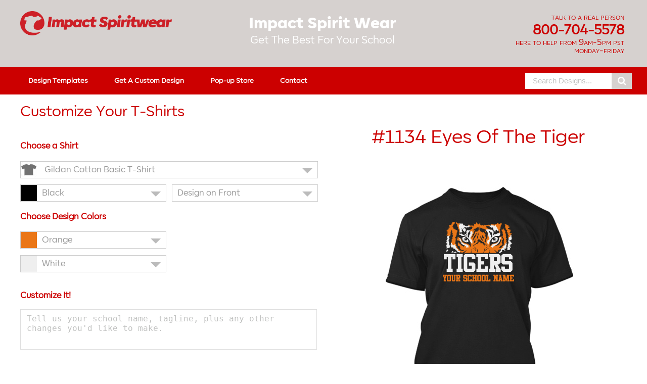

--- FILE ---
content_type: text/html; charset=UTF-8
request_url: https://impactspiritwear.com/design/eyes-of-the-tiger/
body_size: 19121
content:
<!doctype html>
<!--[if !IE]>
	<html class="no-js non-ie" lang="en-US"> <![endif]-->
<!--[if IE 7 ]>
	<html class="no-js ie7" lang="en-US"> <![endif]-->
<!--[if IE 8 ]>
	<html class="no-js ie8" lang="en-US"> <![endif]-->
<!--[if IE 9 ]>
	<html class="no-js ie9" lang="en-US"> <![endif]-->
<!--[if gt IE 9]><!-->
<html class="no-js" lang="en-US"> <!--<![endif]-->
<head>

    <meta charset="UTF-8"/>
    <meta name="viewport" content="width=device-width, initial-scale=1.0">

    <title>Eyes of the Tiger -</title>

            <script type="text/javascript"
                data-cfasync="false" class="ga_code">  </script>
        
    <link rel="profile" href="http://gmpg.org/xfn/11"/>
    <link rel="pingback" href="https://impactspiritwear.com/xmlrpc.php"/>
    <link href='https://fonts.googleapis.com/css?family=Open+Sans:700italic,400,800,700,600' rel='stylesheet'
          type='text/css'>
    <link href='https://fonts.googleapis.com/css?family=Francois+One' rel='stylesheet' type='text/css'>
    <link href='https://fonts.googleapis.com/css?family=Open+Sans:400,300,700' rel='stylesheet' type='text/css'>
    <script type="text/javascript" data-cfasync="false">var i_infos = {"ajax_url":"https://impactspiritwear.com/wp-admin/admin-ajax.php", "home_url":"https://impactspiritwear.com", "design_request_url": "https://impactspiritwear.com/get-my-free-design/"};</script><meta name='robots' content='index, follow, max-image-preview:large, max-snippet:-1' />
	<style>img:is([sizes="auto" i], [sizes^="auto," i]) { contain-intrinsic-size: 3000px 1500px }</style>
	
<!-- Google Tag Manager for WordPress by gtm4wp.com -->
<script data-cfasync="false" data-pagespeed-no-defer>
	var gtm4wp_datalayer_name = "dataLayer";
	var dataLayer = dataLayer || [];
</script>
<!-- End Google Tag Manager for WordPress by gtm4wp.com -->
	<style type="text/css" class="custom_impact_styles">
		.churchShirts h1,.churchShirts h2 { font-size:px;}
		#header-wrapper, .skip-container {background-color:#d6d1cf!important;}
		#header #logo img.i_large_logo { margin-top:30px;}
		.menu, #nav-wrapper, .designIdeaContainer {background-color:#cc0000!important;}
		#footer-masthead-wrapper {background-color:#cc0000!important;}
		html body #searchform .submit, html body #searchform .submit:hover {background-color:#!important;}
		body .search_page_form #searchform .submit, body .search_page_form #searchform .submit:hover {background:# center center;}
		#footer {background-color:#cc0000!important;}
		.menu a { color:#ffffff!important;}
		.menu a:hover { color:#ffffff!important;}
                    #footer input[type="submit"] {border:#cc0000!important;background:#cc0000!important;color:#cc0000!important}
		.menu li.current-menu-item > a {color:#cc0000!important;}
		.menu li:hover>a {background-color:#b20000!important;  color:#ffffff!important}
		#menu-main-nav.menu li li>a,#menu-main.menu li  {background-color:#cc0000!important;}
		#menu-main-nav.menu li:hover>a,#menu-main-nav.menu li li:hover>a,#menu-main.menu li:hover>a,
		#menu-main-nav.menu li.current-menu-item:hover > a  {background-color:#b20000!important; color:#ffffff!important}
		#menu-main-nav.menu li.current-menu-item > a {background-color:#ffffff!important;}
		.item-view, .item-view-gc {background-color:#efefef!important;}
		.item-view p, .item-view-gc p {color:#757575!important;}
		.item-number, .item-number-gc {background-color:#efefef!important;}
		.hoverLabel {background-color:#efefef!important;}
		.item-number p, .item-number-gc p {color:#757575!important;}
		ul.page-numbers li a.next {color:#b73131!important;}
		ul.page-numbers li span.current {background-color:#b73131!important;}
		.fa-chevron-left:before {color:#cc0000!important;}
		.cat-list li,.cat-list>ul>li li, .error404 .cat-list>ul>li li {
			background:#ffffff!important; 
			border:1px solid #aaaaaa!important;
		}
                .error404 .cat-list li {
                    background: none!important; 
                    border: none !important;
                }
		.cat-list li a {color:#aaaaaa!important;}
        .error404 .cat-list>ul>li.with_kids>a{color:#cc0000!important;}
        .error404 .cat-list>ul>li.with_kids:hover>a{color:#cc0000!important;    opacity: .7;}
		.cat-list>ul>li li:hover {
			background:#e8e8e8!important; 
			border:1px solid #aaaaaa!important;
		}
		.cat-list li:hover a {color:#757575!important;}
		.cat-list li.current-cat {
			background:#dddddd!important; 
			border:1px solid #7b7c7f!important;
		}
		.cat-list li.current-cat a {color:#000000!important;}
		.garmentLiveText {background-color:#eeeeee!important;}
		.garmentLiveText h3 {color:#868686!important;}
		.garmentLiveText p {color:#868686!important;}
		.cat-list li.current-cat.i-have-kids, .cat-list li.i-have-kids {
			background: #ffffff!important;
			border: #aaaaaa!important;
		}
		.cat-list li.current-cat.i-have-kids > a , .cat-list li.i-have-kids > a {
			color:#aaaaaa!important;
		}
		.churchShirts h1, .churchShirts h2 { color:#ffffff!important; }
		.churchShirts p { color:#ffffff!important; }
		#header .head-phone, #header .head-phone a { color:#cc0000!important; }
		#header .phoneDescription { color:#cc0000!important; }
		.customerReviews h3 { color:#666666!important; }
		.customerReviews .customerReviewsHeader p {  color:#aaaaaa!important; }
		.customerReviews .singleReview {  
			color:#002457!important; 
			background-color:#cccccc!important;
		}
		.customerReviews .reviewRating { background-image: url("https://impactspiritwear.com/wp-content/uploads/2015/07/whiteStars.png")!important; }
		#container a.button, #container input[type='reset'], #container input[type='button'], #container input[type='submit'] {
			background: #cc0000!important;
			color: #!important;
			border: 1px solid #cc0000!important;
		}
		#container a.button:hover, #container input[type='reset']:hover, #container input[type='button']:hover, #container input[type='submit']:hover {
			background: #cc0000!important;
			color: #!important;
			border: 1px solid #cc0000!important;
		}
                #container #footer input[type="submit"],#container #footer input[type="submit"]:hover {background:#cc0000!important;}
		body .da_request_proof { background: # !important; }
		body .da_request_proof:hover { background: # !important;  border-color: # !important; color:# !important;}
		body .da_label { color: #cc0000 !important; }
		body h1 { color: #cc0000; }
		body h2 { color: #cc0000 !important; }
		body h3, .design h3 { color: #cc0000 !important; }
		body #mc-embedded-subscribe-form h3, #footer .widget-title h3 { color: # !important; }
		body h4 { color: #cc0000 !important; }
		body h5 { color: #cc0000 !important; }
		body h6 { color: #cc0000 !important; }
		body p { color: # !important; }
		.headerImageTextArea h2 { color: #cc0000; }
		.headerImageTextArea p { color: #; }
		.splitDesignForm .headerTitle {
			background-color: #cc0000!important;
		}
		.splitDesignForm .splitDesignFormRight .headerTitle {
			background-color: #cc0000!important;	
		}
		.designIdeaTopText, .designIdeaButton {
			color: #cc0000!important;	
		}
		.designIdeaTextContainer {
			border-color: #cc0000!important;
		}
		.i_resp_btn.cat_view_all_btn {
		    background: # !important;  border-color: # !important; color:# !important;
		}
		.i_resp_btn.cat_view_all_btn:hover {
		    background: # !important;  border-color: # !important; color:# !important;
		}
		.fountainG_txt{color: # !important;}
		.fountainG{background-color: # !important;}
		@keyframes bounce_fountainG {
            0% {
                transform: scale(1);
                background-color: # !important;
            }
        
            100% {
                transform: scale(.3);
                background-color: #FFFFFF;
            }
        }
        
        @-o-keyframes bounce_fountainG {
            0% {
                -o-transform: scale(1);
                background-color: # !important;
            }
        
            100% {
                -o-transform: scale(.3);
                background-color: #FFFFFF;
            }
        }
        
        @-ms-keyframes bounce_fountainG {
            0% {
                -ms-transform: scale(1);
                background-color: # !important;
            }
        
            100% {
                -ms-transform: scale(.3);
                background-color: #FFFFFF;
            }
        }
        
        @-webkit-keyframes bounce_fountainG {
            0% {
                -webkit-transform: scale(1);
                background-color: # !important;
            }
        
            100% {
                -webkit-transform: scale(.3);
                background-color: #FFFFFF;
            }
        }
        
        @-moz-keyframes bounce_fountainG {
            0% {
                -moz-transform: scale(1);
                background-color: # !important;
            }
        
            100% {
                -moz-transform: scale(.3);
                background-color: #FFFFFF;
            }
        }
		@media screen and (max-width: 650px) {
			.js .main-nav {background-color:#f2f0f0!important;background-image:none!important;}	
			.js .main-nav #impactshirts_current_menu_item, .i_m_search_btn,.js .main-nav a#impactshirts_menu_button { color: #736a6a!important; }
			#header-wrapper, .skip-container { background-color: #ffffff!important;}
			.js .main-nav .menu li {background-color: #ffffff!important;}
			.menu a {color: #736a6a!important;}
			#header .head-phone, #header .head-phone a {color: #cc0000!important;}
		}
	</style><link rel="icon" type="image/png" href="https://impactspiritwear.com/wp-content/uploads/2016/11/mobile-logo-250x250-1.png">
	<!-- This site is optimized with the Yoast SEO plugin v26.6 - https://yoast.com/wordpress/plugins/seo/ -->
	<link rel="canonical" href="https://impactspiritwear.com/design/eyes-of-the-tiger/" />
	<meta property="og:locale" content="en_US" />
	<meta property="og:type" content="article" />
	<meta property="og:title" content="Eyes of the Tiger -" />
	<meta property="og:description" content="66Now you may have heard the saying &#8216;eye of the tiger.&#8217; Even in certain song lyrics. Well this design literally has tiger eyes as its focus! And he&#8217;s ready to roar loud for your school. Let your stripes shine at your next school event. Or get this guy as a surprise gift for your graduating senior tigers. &nbsp; tigers, mascot, school spirit, stripes &nbsp;" />
	<meta property="og:url" content="https://impactspiritwear.com/design/eyes-of-the-tiger/" />
	<meta property="article:modified_time" content="2020-05-23T06:42:46+00:00" />
	<meta property="og:image" content="https://impactspiritwear.com/wp-content/uploads/2016/12/1134_b01.jpg" />
	<meta property="og:image:width" content="612" />
	<meta property="og:image:height" content="612" />
	<meta property="og:image:type" content="image/jpeg" />
	<meta name="twitter:card" content="summary_large_image" />
	<script type="application/ld+json" class="yoast-schema-graph">{"@context":"https://schema.org","@graph":[{"@type":"WebPage","@id":"https://impactspiritwear.com/design/eyes-of-the-tiger/","url":"https://impactspiritwear.com/design/eyes-of-the-tiger/","name":"Eyes of the Tiger -","isPartOf":{"@id":"https://impactspiritwear.com/#website"},"primaryImageOfPage":{"@id":"https://impactspiritwear.com/design/eyes-of-the-tiger/#primaryimage"},"image":{"@id":"https://impactspiritwear.com/design/eyes-of-the-tiger/#primaryimage"},"thumbnailUrl":"https://impactspiritwear.com/wp-content/uploads/2016/12/1134_b01.jpg","datePublished":"2016-12-07T23:52:39+00:00","dateModified":"2020-05-23T06:42:46+00:00","breadcrumb":{"@id":"https://impactspiritwear.com/design/eyes-of-the-tiger/#breadcrumb"},"inLanguage":"en-US","potentialAction":[{"@type":"ReadAction","target":["https://impactspiritwear.com/design/eyes-of-the-tiger/"]}]},{"@type":"ImageObject","inLanguage":"en-US","@id":"https://impactspiritwear.com/design/eyes-of-the-tiger/#primaryimage","url":"https://impactspiritwear.com/wp-content/uploads/2016/12/1134_b01.jpg","contentUrl":"https://impactspiritwear.com/wp-content/uploads/2016/12/1134_b01.jpg","width":612,"height":612},{"@type":"BreadcrumbList","@id":"https://impactspiritwear.com/design/eyes-of-the-tiger/#breadcrumb","itemListElement":[{"@type":"ListItem","position":1,"name":"Home","item":"https://impactspiritwear.com/"},{"@type":"ListItem","position":2,"name":"Designs","item":"https://impactspiritwear.com/design/"},{"@type":"ListItem","position":3,"name":"Eyes of the Tiger"}]},{"@type":"WebSite","@id":"https://impactspiritwear.com/#website","url":"https://impactspiritwear.com/","name":"","description":"","potentialAction":[{"@type":"SearchAction","target":{"@type":"EntryPoint","urlTemplate":"https://impactspiritwear.com/?s={search_term_string}"},"query-input":{"@type":"PropertyValueSpecification","valueRequired":true,"valueName":"search_term_string"}}],"inLanguage":"en-US"}]}</script>
	<!-- / Yoast SEO plugin. -->


<link rel='dns-prefetch' href='//netdna.bootstrapcdn.com' />
<link rel="alternate" type="application/rss+xml" title=" &raquo; Comments Feed" href="https://impactspiritwear.com/comments/feed/" />
<link rel="alternate" type="application/rss+xml" title=" &raquo; Eyes of the Tiger Comments Feed" href="https://impactspiritwear.com/design/eyes-of-the-tiger/feed/" />
<link rel='stylesheet' id='wp-block-library-css' href='https://impactspiritwear.com/wp-includes/css/dist/block-library/style.min.css?ver=6.8.3' type='text/css' media='all' />
<style id='classic-theme-styles-inline-css' type='text/css'>
/*! This file is auto-generated */
.wp-block-button__link{color:#fff;background-color:#32373c;border-radius:9999px;box-shadow:none;text-decoration:none;padding:calc(.667em + 2px) calc(1.333em + 2px);font-size:1.125em}.wp-block-file__button{background:#32373c;color:#fff;text-decoration:none}
</style>
<style id='global-styles-inline-css' type='text/css'>
:root{--wp--preset--aspect-ratio--square: 1;--wp--preset--aspect-ratio--4-3: 4/3;--wp--preset--aspect-ratio--3-4: 3/4;--wp--preset--aspect-ratio--3-2: 3/2;--wp--preset--aspect-ratio--2-3: 2/3;--wp--preset--aspect-ratio--16-9: 16/9;--wp--preset--aspect-ratio--9-16: 9/16;--wp--preset--color--black: #000000;--wp--preset--color--cyan-bluish-gray: #abb8c3;--wp--preset--color--white: #ffffff;--wp--preset--color--pale-pink: #f78da7;--wp--preset--color--vivid-red: #cf2e2e;--wp--preset--color--luminous-vivid-orange: #ff6900;--wp--preset--color--luminous-vivid-amber: #fcb900;--wp--preset--color--light-green-cyan: #7bdcb5;--wp--preset--color--vivid-green-cyan: #00d084;--wp--preset--color--pale-cyan-blue: #8ed1fc;--wp--preset--color--vivid-cyan-blue: #0693e3;--wp--preset--color--vivid-purple: #9b51e0;--wp--preset--gradient--vivid-cyan-blue-to-vivid-purple: linear-gradient(135deg,rgba(6,147,227,1) 0%,rgb(155,81,224) 100%);--wp--preset--gradient--light-green-cyan-to-vivid-green-cyan: linear-gradient(135deg,rgb(122,220,180) 0%,rgb(0,208,130) 100%);--wp--preset--gradient--luminous-vivid-amber-to-luminous-vivid-orange: linear-gradient(135deg,rgba(252,185,0,1) 0%,rgba(255,105,0,1) 100%);--wp--preset--gradient--luminous-vivid-orange-to-vivid-red: linear-gradient(135deg,rgba(255,105,0,1) 0%,rgb(207,46,46) 100%);--wp--preset--gradient--very-light-gray-to-cyan-bluish-gray: linear-gradient(135deg,rgb(238,238,238) 0%,rgb(169,184,195) 100%);--wp--preset--gradient--cool-to-warm-spectrum: linear-gradient(135deg,rgb(74,234,220) 0%,rgb(151,120,209) 20%,rgb(207,42,186) 40%,rgb(238,44,130) 60%,rgb(251,105,98) 80%,rgb(254,248,76) 100%);--wp--preset--gradient--blush-light-purple: linear-gradient(135deg,rgb(255,206,236) 0%,rgb(152,150,240) 100%);--wp--preset--gradient--blush-bordeaux: linear-gradient(135deg,rgb(254,205,165) 0%,rgb(254,45,45) 50%,rgb(107,0,62) 100%);--wp--preset--gradient--luminous-dusk: linear-gradient(135deg,rgb(255,203,112) 0%,rgb(199,81,192) 50%,rgb(65,88,208) 100%);--wp--preset--gradient--pale-ocean: linear-gradient(135deg,rgb(255,245,203) 0%,rgb(182,227,212) 50%,rgb(51,167,181) 100%);--wp--preset--gradient--electric-grass: linear-gradient(135deg,rgb(202,248,128) 0%,rgb(113,206,126) 100%);--wp--preset--gradient--midnight: linear-gradient(135deg,rgb(2,3,129) 0%,rgb(40,116,252) 100%);--wp--preset--font-size--small: 13px;--wp--preset--font-size--medium: 20px;--wp--preset--font-size--large: 36px;--wp--preset--font-size--x-large: 42px;--wp--preset--spacing--20: 0.44rem;--wp--preset--spacing--30: 0.67rem;--wp--preset--spacing--40: 1rem;--wp--preset--spacing--50: 1.5rem;--wp--preset--spacing--60: 2.25rem;--wp--preset--spacing--70: 3.38rem;--wp--preset--spacing--80: 5.06rem;--wp--preset--shadow--natural: 6px 6px 9px rgba(0, 0, 0, 0.2);--wp--preset--shadow--deep: 12px 12px 50px rgba(0, 0, 0, 0.4);--wp--preset--shadow--sharp: 6px 6px 0px rgba(0, 0, 0, 0.2);--wp--preset--shadow--outlined: 6px 6px 0px -3px rgba(255, 255, 255, 1), 6px 6px rgba(0, 0, 0, 1);--wp--preset--shadow--crisp: 6px 6px 0px rgba(0, 0, 0, 1);}:where(.is-layout-flex){gap: 0.5em;}:where(.is-layout-grid){gap: 0.5em;}body .is-layout-flex{display: flex;}.is-layout-flex{flex-wrap: wrap;align-items: center;}.is-layout-flex > :is(*, div){margin: 0;}body .is-layout-grid{display: grid;}.is-layout-grid > :is(*, div){margin: 0;}:where(.wp-block-columns.is-layout-flex){gap: 2em;}:where(.wp-block-columns.is-layout-grid){gap: 2em;}:where(.wp-block-post-template.is-layout-flex){gap: 1.25em;}:where(.wp-block-post-template.is-layout-grid){gap: 1.25em;}.has-black-color{color: var(--wp--preset--color--black) !important;}.has-cyan-bluish-gray-color{color: var(--wp--preset--color--cyan-bluish-gray) !important;}.has-white-color{color: var(--wp--preset--color--white) !important;}.has-pale-pink-color{color: var(--wp--preset--color--pale-pink) !important;}.has-vivid-red-color{color: var(--wp--preset--color--vivid-red) !important;}.has-luminous-vivid-orange-color{color: var(--wp--preset--color--luminous-vivid-orange) !important;}.has-luminous-vivid-amber-color{color: var(--wp--preset--color--luminous-vivid-amber) !important;}.has-light-green-cyan-color{color: var(--wp--preset--color--light-green-cyan) !important;}.has-vivid-green-cyan-color{color: var(--wp--preset--color--vivid-green-cyan) !important;}.has-pale-cyan-blue-color{color: var(--wp--preset--color--pale-cyan-blue) !important;}.has-vivid-cyan-blue-color{color: var(--wp--preset--color--vivid-cyan-blue) !important;}.has-vivid-purple-color{color: var(--wp--preset--color--vivid-purple) !important;}.has-black-background-color{background-color: var(--wp--preset--color--black) !important;}.has-cyan-bluish-gray-background-color{background-color: var(--wp--preset--color--cyan-bluish-gray) !important;}.has-white-background-color{background-color: var(--wp--preset--color--white) !important;}.has-pale-pink-background-color{background-color: var(--wp--preset--color--pale-pink) !important;}.has-vivid-red-background-color{background-color: var(--wp--preset--color--vivid-red) !important;}.has-luminous-vivid-orange-background-color{background-color: var(--wp--preset--color--luminous-vivid-orange) !important;}.has-luminous-vivid-amber-background-color{background-color: var(--wp--preset--color--luminous-vivid-amber) !important;}.has-light-green-cyan-background-color{background-color: var(--wp--preset--color--light-green-cyan) !important;}.has-vivid-green-cyan-background-color{background-color: var(--wp--preset--color--vivid-green-cyan) !important;}.has-pale-cyan-blue-background-color{background-color: var(--wp--preset--color--pale-cyan-blue) !important;}.has-vivid-cyan-blue-background-color{background-color: var(--wp--preset--color--vivid-cyan-blue) !important;}.has-vivid-purple-background-color{background-color: var(--wp--preset--color--vivid-purple) !important;}.has-black-border-color{border-color: var(--wp--preset--color--black) !important;}.has-cyan-bluish-gray-border-color{border-color: var(--wp--preset--color--cyan-bluish-gray) !important;}.has-white-border-color{border-color: var(--wp--preset--color--white) !important;}.has-pale-pink-border-color{border-color: var(--wp--preset--color--pale-pink) !important;}.has-vivid-red-border-color{border-color: var(--wp--preset--color--vivid-red) !important;}.has-luminous-vivid-orange-border-color{border-color: var(--wp--preset--color--luminous-vivid-orange) !important;}.has-luminous-vivid-amber-border-color{border-color: var(--wp--preset--color--luminous-vivid-amber) !important;}.has-light-green-cyan-border-color{border-color: var(--wp--preset--color--light-green-cyan) !important;}.has-vivid-green-cyan-border-color{border-color: var(--wp--preset--color--vivid-green-cyan) !important;}.has-pale-cyan-blue-border-color{border-color: var(--wp--preset--color--pale-cyan-blue) !important;}.has-vivid-cyan-blue-border-color{border-color: var(--wp--preset--color--vivid-cyan-blue) !important;}.has-vivid-purple-border-color{border-color: var(--wp--preset--color--vivid-purple) !important;}.has-vivid-cyan-blue-to-vivid-purple-gradient-background{background: var(--wp--preset--gradient--vivid-cyan-blue-to-vivid-purple) !important;}.has-light-green-cyan-to-vivid-green-cyan-gradient-background{background: var(--wp--preset--gradient--light-green-cyan-to-vivid-green-cyan) !important;}.has-luminous-vivid-amber-to-luminous-vivid-orange-gradient-background{background: var(--wp--preset--gradient--luminous-vivid-amber-to-luminous-vivid-orange) !important;}.has-luminous-vivid-orange-to-vivid-red-gradient-background{background: var(--wp--preset--gradient--luminous-vivid-orange-to-vivid-red) !important;}.has-very-light-gray-to-cyan-bluish-gray-gradient-background{background: var(--wp--preset--gradient--very-light-gray-to-cyan-bluish-gray) !important;}.has-cool-to-warm-spectrum-gradient-background{background: var(--wp--preset--gradient--cool-to-warm-spectrum) !important;}.has-blush-light-purple-gradient-background{background: var(--wp--preset--gradient--blush-light-purple) !important;}.has-blush-bordeaux-gradient-background{background: var(--wp--preset--gradient--blush-bordeaux) !important;}.has-luminous-dusk-gradient-background{background: var(--wp--preset--gradient--luminous-dusk) !important;}.has-pale-ocean-gradient-background{background: var(--wp--preset--gradient--pale-ocean) !important;}.has-electric-grass-gradient-background{background: var(--wp--preset--gradient--electric-grass) !important;}.has-midnight-gradient-background{background: var(--wp--preset--gradient--midnight) !important;}.has-small-font-size{font-size: var(--wp--preset--font-size--small) !important;}.has-medium-font-size{font-size: var(--wp--preset--font-size--medium) !important;}.has-large-font-size{font-size: var(--wp--preset--font-size--large) !important;}.has-x-large-font-size{font-size: var(--wp--preset--font-size--x-large) !important;}
:where(.wp-block-post-template.is-layout-flex){gap: 1.25em;}:where(.wp-block-post-template.is-layout-grid){gap: 1.25em;}
:where(.wp-block-columns.is-layout-flex){gap: 2em;}:where(.wp-block-columns.is-layout-grid){gap: 2em;}
:root :where(.wp-block-pullquote){font-size: 1.5em;line-height: 1.6;}
</style>
<link rel='stylesheet' id='cstmsrch_stylesheet-css' href='https://impactspiritwear.com/wp-content/plugins/custom-search-plugin/css/style.css?ver=1.51' type='text/css' media='all' />
<link rel='stylesheet' id='woocommerce-layout-css' href='https://impactspiritwear.com/wp-content/plugins/woocommerce/assets/css/woocommerce-layout.css?ver=10.4.3' type='text/css' media='all' />
<link rel='stylesheet' id='woocommerce-smallscreen-css' href='https://impactspiritwear.com/wp-content/plugins/woocommerce/assets/css/woocommerce-smallscreen.css?ver=10.4.3' type='text/css' media='only screen and (max-width: 768px)' />
<link rel='stylesheet' id='woocommerce-general-css' href='https://impactspiritwear.com/wp-content/plugins/woocommerce/assets/css/woocommerce.css?ver=10.4.3' type='text/css' media='all' />
<style id='woocommerce-inline-inline-css' type='text/css'>
.woocommerce form .form-row .required { visibility: visible; }
</style>
<link rel='stylesheet' id='mc4wp-form-basic-css' href='https://impactspiritwear.com/wp-content/plugins/mailchimp-for-wp/assets/css/form-basic.css?ver=4.10.9' type='text/css' media='all' />
<link rel='stylesheet' id='real-time-validation-plugin-styles-css' href='https://impactspiritwear.com/wp-content/plugins/real-time-validation-for-gravity-forms/public/assets/css/public.css?ver=1.7.0' type='text/css' media='all' />
<link rel='stylesheet' id='impactshirts-style-css' href='https://impactspiritwear.com/wp-content/themes/impactshirts/core/css/style.css?ver=1.2.2.9' type='text/css' media='all' />
<link rel='stylesheet' id='impactshirts-media-queries-css' href='https://impactspiritwear.com/wp-content/themes/impactshirts/core/css/impactshirts.css?ver=1.2.2.91' type='text/css' media='all' />
<link rel='stylesheet' id='impactshirts-child-style-css' href='https://impactspiritwear.com/wp-content/themes/spiritwear/style.css?ver=1.1.1.8' type='text/css' media='all' />
<link rel='stylesheet' id='font-awesome-css' href='//netdna.bootstrapcdn.com/font-awesome/4.0.3/css/font-awesome.css?ver=6.8.3' type='text/css' media='all' />
<link rel='stylesheet' id='fancybox-style-css' href='https://impactspiritwear.com/wp-content/themes/impactshirts/js/fancybox/source/jquery.fancybox.css?ver=6.8.3' type='text/css' media='all' />
<link rel='stylesheet' id='impact_styles-css' href='https://impactspiritwear.com/wp-content/themes/impactshirts/style.css?ver=1.2.1.0' type='text/css' media='all' />
<link rel='stylesheet' id='jquery_pluginCSS-css' href='https://impactspiritwear.com/wp-content/plugins/wiser-wooseller/resources/js/jquery.countdown/jquery.countdown.css?ver=6.8.3' type='text/css' media='all' />
<link rel='stylesheet' id='tablepress-default-css' href='https://impactspiritwear.com/wp-content/plugins/tablepress/css/build/default.css?ver=3.2.6' type='text/css' media='all' />
<script type="text/javascript" src="https://impactspiritwear.com/wp-includes/js/jquery/jquery.min.js?ver=3.7.1&#039; data-cfasync=&#039;false" id="jquery-core-js"></script>
<script type="text/javascript" src="https://impactspiritwear.com/wp-includes/js/jquery/jquery-migrate.min.js?ver=3.4.1&#039; data-cfasync=&#039;false" id="jquery-migrate-js"></script>
<script type="text/javascript" src="https://impactspiritwear.com/wp-content/plugins/woocommerce/assets/js/jquery-blockui/jquery.blockUI.min.js?ver=2.7.0-wc.10.4.3&#039; data-cfasync=&#039;false" id="wc-jquery-blockui-js" defer="defer" data-wp-strategy="defer"></script>
<script type="text/javascript" id="wc-add-to-cart-js-extra">
/* <![CDATA[ */
var wc_add_to_cart_params = {"ajax_url":"\/wp-admin\/admin-ajax.php","wc_ajax_url":"\/?wc-ajax=%%endpoint%%","i18n_view_cart":"View cart","cart_url":"https:\/\/impactspiritwear.com\/cart\/","is_cart":"","cart_redirect_after_add":"no"};
/* ]]> */
</script>
<script type="text/javascript" src="https://impactspiritwear.com/wp-content/plugins/woocommerce/assets/js/frontend/add-to-cart.min.js?ver=10.4.3&#039; data-cfasync=&#039;false" id="wc-add-to-cart-js" defer="defer" data-wp-strategy="defer"></script>
<script type="text/javascript" src="https://impactspiritwear.com/wp-content/plugins/woocommerce/assets/js/js-cookie/js.cookie.min.js?ver=2.1.4-wc.10.4.3&#039; data-cfasync=&#039;false" id="wc-js-cookie-js" defer="defer" data-wp-strategy="defer"></script>
<script type="text/javascript" id="woocommerce-js-extra">
/* <![CDATA[ */
var woocommerce_params = {"ajax_url":"\/wp-admin\/admin-ajax.php","wc_ajax_url":"\/?wc-ajax=%%endpoint%%","i18n_password_show":"Show password","i18n_password_hide":"Hide password"};
/* ]]> */
</script>
<script type="text/javascript" src="https://impactspiritwear.com/wp-content/plugins/woocommerce/assets/js/frontend/woocommerce.min.js?ver=10.4.3&#039; data-cfasync=&#039;false" id="woocommerce-js" defer="defer" data-wp-strategy="defer"></script>
<script type="text/javascript" src="https://impactspiritwear.com/wp-content/plugins/real-time-validation-for-gravity-forms/public/assets/js/livevalidation_standalone.js?ver=1.7.0&#039; data-cfasync=&#039;false" id="real-time-validation-live-validation-js"></script>
<script type="text/javascript" src="https://impactspiritwear.com/wp-content/plugins/real-time-validation-for-gravity-forms/public/assets/js/public.js?ver=1.7.0&#039; data-cfasync=&#039;false" id="real-time-validation-plugin-script-js"></script>
<script type="text/javascript" src="https://impactspiritwear.com/wp-content/plugins/real-time-validation-for-gravity-forms/public/assets/js/default_validation.js?ver=1.7.0&#039; data-cfasync=&#039;false" id="real-time-validation-plugin-defaiult-skin-js-js"></script>
<script type="text/javascript" id="enqueuer_child-js-extra">
/* <![CDATA[ */
var i_infos = {"ajax_url":"https:\/\/impactspiritwear.com\/wp-admin\/admin-ajax.php","home_url":"https:\/\/impactspiritwear.com"};
/* ]]> */
</script>
<script type="text/javascript" src="https://impactspiritwear.com/wp-content/themes/spiritwear/resources/js/enqueuer.js?ver=6.8.3&#039; data-cfasync=&#039;false" id="enqueuer_child-js"></script>
<script type="text/javascript" src="https://impactspiritwear.com/wp-content/themes/spiritwear/script.js?ver=6.8.3&#039; data-cfasync=&#039;false" id="SpiritwearScript-js"></script>
<script type="text/javascript" src="https://impactspiritwear.com/wp-content/themes/impactshirts/core/js/impactshirts-modernizr.min.js?ver=2.6.2&#039; data-cfasync=&#039;false" id="modernizr-js"></script>
<script type="text/javascript" src="https://impactspiritwear.com/wp-content/themes/impactshirts/js/sticky-js/jquery.sticky.js?ver=1.0.0&#039; data-cfasync=&#039;false" id="stickyJS-js"></script>
<script type="text/javascript" src="https://impactspiritwear.com/wp-content/themes/impactshirts/js/fancybox/source/jquery.fancybox.js?ver=6.8.3&#039; data-cfasync=&#039;false" id="fancybox-script-js"></script>
<script type="text/javascript" src="https://impactspiritwear.com/wp-content/themes/impactshirts/script.js?ver=1.2.1.0&#039; data-cfasync=&#039;false" id="impact_script-js"></script>
<script type="text/javascript" src="https://impactspiritwear.com/wp-content/plugins/wiser-wooseller/resources/js/jquery.countdown/jquery.plugin.min.js?ver=6.8.3&#039; data-cfasync=&#039;false" id="jquery_pluginJS-js"></script>
<script type="text/javascript" src="https://impactspiritwear.com/wp-content/plugins/wiser-wooseller/resources/js/jquery.countdown/jquery.countdown.js?ver=6.8.3&#039; data-cfasync=&#039;false" id="jquery_countdownJS-js"></script>
<link rel="https://api.w.org/" href="https://impactspiritwear.com/wp-json/" /><link rel="EditURI" type="application/rsd+xml" title="RSD" href="https://impactspiritwear.com/xmlrpc.php?rsd" />
<meta name="generator" content="WordPress 6.8.3" />
<meta name="generator" content="WooCommerce 10.4.3" />
<link rel='shortlink' href='https://impactspiritwear.com/?p=10324' />
<link rel="alternate" title="oEmbed (JSON)" type="application/json+oembed" href="https://impactspiritwear.com/wp-json/oembed/1.0/embed?url=https%3A%2F%2Fimpactspiritwear.com%2Fdesign%2Feyes-of-the-tiger%2F" />
<link rel="alternate" title="oEmbed (XML)" type="text/xml+oembed" href="https://impactspiritwear.com/wp-json/oembed/1.0/embed?url=https%3A%2F%2Fimpactspiritwear.com%2Fdesign%2Feyes-of-the-tiger%2F&#038;format=xml" />

<!-- Google Tag Manager for WordPress by gtm4wp.com -->
<!-- GTM Container placement set to manual -->
<script data-cfasync="false" data-pagespeed-no-defer type="text/javascript">
	var dataLayer_content = {"pagePostType":"design","pagePostType2":"single-design","pagePostAuthor":"tiffany"};
	dataLayer.push( dataLayer_content );
</script>
<script data-cfasync="false" data-pagespeed-no-defer type="text/javascript">
(function(w,d,s,l,i){w[l]=w[l]||[];w[l].push({'gtm.start':
new Date().getTime(),event:'gtm.js'});var f=d.getElementsByTagName(s)[0],
j=d.createElement(s),dl=l!='dataLayer'?'&l='+l:'';j.async=true;j.src=
'//www.googletagmanager.com/gtm.js?id='+i+dl;f.parentNode.insertBefore(j,f);
})(window,document,'script','dataLayer','GTM-TPL7N4H');
</script>
<!-- End Google Tag Manager for WordPress by gtm4wp.com --><!-- We need this for debugging -->
<!-- Impact Shirts 1.2.2.9 -->
<!-- Spirit Wear Store 1.1.1.8 -->
	<noscript><style>.woocommerce-product-gallery{ opacity: 1 !important; }</style></noscript>
	    <style type="text/css">
        html body #searchform .submit, html body #searchform .submit:hover {
                background: #d6d1cf;
            }#container a.button, #container input[type="reset"], #container input[type="button"], #container input[type="submit"],
             .woocommerce #respond input#submit.alt, .woocommerce a.button.alt, .woocommerce button.button.alt, .woocommerce input.button.alt,
             .woocommerce button.button.alt.disabled {
                background: #d6d1cf;
            }#container a.button.i_view_cart_a { 
                color: #d6d1cf; 
                background: #D7D9D8!important;
                border: 1px solid #D7D9D8!important;
            }.woocommerce #respond input#submit.alt:hover, .woocommerce a.button.alt:hover, 
            .woocommerce button.button.alt:hover, .woocommerce input.button.alt:hover {
                background: #d6d1cf;
            }.woocommerce div.product p.price, .woocommerce div.product span.price {
                color: #77a464;
            }.woocommerce-message {
                border-top-color: #d6d1cf;
            }
            .woocommerce-message:before {
                color: #d6d1cf;
            }
    </style>
</head>

<body class="wp-singular design-template-default single single-design postid-10324 single-format-standard wp-theme-impactshirts wp-child-theme-spiritwear pill_template  theme-impactshirts cstmsrch_ woocommerce-no-js metaslider-plugin design-eyes-of-the-tiger">

<!-- GTM Container placement set to manual -->
<!-- Google Tag Manager (noscript) -->
				<noscript><iframe src="https://www.googletagmanager.com/ns.html?id=GTM-TPL7N4H" height="0" width="0" style="display:none;visibility:hidden" aria-hidden="true"></iframe></noscript>
<!-- End Google Tag Manager (noscript) --><div id="fb-root"></div>
<script>(function (d, s, id) {
        var js, fjs = d.getElementsByTagName(s)[0];
        if (d.getElementById(id)) return;
        js = d.createElement(s);
        js.id = id;
        js.src = "//connect.facebook.net/en_US/sdk.js#xfbml=1&appId=179660798774296&version=v2.0";
        fjs.parentNode.insertBefore(js, fjs);
    }(document, 'script', 'facebook-jssdk'));


    jQuery(document).ready(function ($) {
        var smallState = false;
        jQuery(window).scroll(function () {

            if (jQuery(window).width() > 980) {
                if (jQuery(window).scrollTop() > 75 && smallState != true) {
                    var smallState = true;
                    jQuery('#fixedHeaderWrapper').addClass("stiky");
                } else if (jQuery(window).scrollTop() < 75 && smallState == true) {
                    var smallState = false;
                    jQuery('#fixedHeaderWrapper').removeClass("stiky");

                } else {
                    jQuery('#fixedHeaderWrapper').removeClass("stiky");

                }
            }
        });
    })
</script>
<!--<script src="/js/main.js"></script>-->
<div id="container" class="hfeed">

        <div id="fixedHeaderWrapper">
        <div class="skip-container cf">
            <a class="skip-link screen-reader-text focusable"
               href="#main">&darr; Skip to Main Content</a>
        </div><!-- .skip-container -->
        <div id="header-wrapper">
            <div id="header">

                
                                                
                    <div id="logo">
                        <a href="https://impactspiritwear.com/"><img src="https://impactspiritwear.com/wp-content/uploads/2016/11/SWlogoRed.png"
                                                                    alt=""/></a>
                    </div><!-- end of #logo -->

                
                
                	<div id="top-widget" class="top-widget">
		<div class="caps">
			<div class="phoneDescription">talk to a real person</div>
			<span class="head-phone">
				<a href="tel:800-704-5578">800-704-5578</a>			</span>
			<div class="phoneDescription">
			here to help from 9am-5pm pst<br/>
			monday-friday</div>
		</div>
	</div><!-- end of #top-widget -->

                                <div class="churchShirts header_txt_content">
                    <h2>Impact Spirit Wear</h2><p>Get The Best For Your School</p>                </div>
            </div><!-- end of #header -->
        </div><!-- end of #header-wrapper -->

        
        <div id="nav-wrapper">
            <div class="nav-sub-wrapper">
                                <div class="grid col-700">
                    <span class="i_m_search_btn fa fa-search"></span>
                                                                <div class="main-nav"><ul id="menu-main-nav" class="menu"><li id="menu-item-11574" class="menu-item menu-item-type-post_type menu-item-object-page menu-item-has-children menu-item-11574"><a href="https://impactspiritwear.com/design-ideas/">Design Templates</a>
<ul class="sub-menu">
	<li id="menu-item-10941" class="menu-item menu-item-type-custom menu-item-object-custom menu-item-has-children menu-item-10941"><a href="https://impactspiritwear.com/design-category/performing-arts/">Performing Arts</a>
	<ul class="sub-menu">
		<li id="menu-item-9054" class="menu-item menu-item-type-post_type menu-item-object-page menu-item-has-children menu-item-9054"><a href="https://impactspiritwear.com/choir-t-shirts/">Choir Designs</a>
		<ul class="sub-menu">
			<li id="menu-item-10207" class="menu-item menu-item-type-post_type menu-item-object-page menu-item-10207"><a href="https://impactspiritwear.com/choir-t-shirts/">Choir T-Shirts</a></li>
			<li id="menu-item-10205" class="menu-item menu-item-type-post_type menu-item-object-page menu-item-10205"><a href="https://impactspiritwear.com/choir-puns/">Choir Puns</a></li>
		</ul>
</li>
		<li id="menu-item-10040" class="menu-item menu-item-type-post_type menu-item-object-page menu-item-has-children menu-item-10040"><a href="https://impactspiritwear.com/marching-band-t-shirts/">Marching Band T-Shirts</a>
		<ul class="sub-menu">
			<li id="menu-item-10208" class="menu-item menu-item-type-post_type menu-item-object-page menu-item-10208"><a href="https://impactspiritwear.com/marching-band-t-shirts/">Marching Band T-Shirts</a></li>
			<li id="menu-item-10204" class="menu-item menu-item-type-post_type menu-item-object-page menu-item-10204"><a href="https://impactspiritwear.com/marching-band-quotes/">Marching Band Quotes</a></li>
		</ul>
</li>
		<li id="menu-item-10914" class="menu-item menu-item-type-post_type menu-item-object-page menu-item-10914"><a href="https://impactspiritwear.com/drama-club-t-shirts/">Drama Club T-Shirts</a></li>
	</ul>
</li>
	<li id="menu-item-9673" class="menu-item menu-item-type-post_type menu-item-object-page menu-item-has-children menu-item-9673"><a href="https://impactspiritwear.com/school-spirit-shirts/">School Spirit</a>
	<ul class="sub-menu">
		<li id="menu-item-13069" class="menu-item menu-item-type-post_type menu-item-object-page menu-item-13069"><a href="https://impactspiritwear.com/elementary-grade-tshirts/">Elementary School T-Shirts</a></li>
		<li id="menu-item-9905" class="menu-item menu-item-type-post_type menu-item-object-page menu-item-9905"><a href="https://impactspiritwear.com/student-council-shirts/">Student Council Shirts</a></li>
		<li id="menu-item-13072" class="menu-item menu-item-type-post_type menu-item-object-page menu-item-13072"><a href="https://impactspiritwear.com/school-spirit-t-shirts/">School Spirit T-Shirts</a></li>
		<li id="menu-item-11578" class="menu-item menu-item-type-post_type menu-item-object-page menu-item-11578"><a href="https://impactspiritwear.com/self-portrait-class-t-shirts/">Self Portrait Class T-Shirts</a></li>
		<li id="menu-item-11676" class="menu-item menu-item-type-post_type menu-item-object-page menu-item-11676"><a href="https://impactspiritwear.com/school-t-shirts/">All School T-Shirts</a></li>
	</ul>
</li>
	<li id="menu-item-13109" class="menu-item menu-item-type-post_type menu-item-object-page menu-item-has-children menu-item-13109"><a href="https://impactspiritwear.com/school-club-t-shirts/">Clubs</a>
	<ul class="sub-menu">
		<li id="menu-item-9909" class="menu-item menu-item-type-post_type menu-item-object-page menu-item-9909"><a href="https://impactspiritwear.com/robotics-club-t-shirts/">Robotics Club T-Shirts</a></li>
		<li id="menu-item-10606" class="menu-item menu-item-type-post_type menu-item-object-page menu-item-10606"><a href="https://impactspiritwear.com/ffa-t-shirts/">FFA T-Shirts</a></li>
		<li id="menu-item-10303" class="menu-item menu-item-type-post_type menu-item-object-page menu-item-has-children menu-item-10303"><a href="https://impactspiritwear.com/mock-trial-t-shirts/">Mock Trial T-Shirts</a>
		<ul class="sub-menu">
			<li id="menu-item-10304" class="menu-item menu-item-type-post_type menu-item-object-page menu-item-10304"><a href="https://impactspiritwear.com/mock-trial-t-shirts/">Mock Trial T-Shirts</a></li>
			<li id="menu-item-10302" class="menu-item menu-item-type-post_type menu-item-object-page menu-item-10302"><a href="https://impactspiritwear.com/mock-trial-humor/">Mock Trial Humor</a></li>
		</ul>
</li>
		<li id="menu-item-10392" class="menu-item menu-item-type-post_type menu-item-object-page menu-item-10392"><a href="https://impactspiritwear.com/french-club-t-shirts/">French Club T-Shirts</a></li>
		<li id="menu-item-10939" class="menu-item menu-item-type-post_type menu-item-object-page menu-item-10939"><a href="https://impactspiritwear.com/key-club-t-shirts/">Key Club T-Shirts</a></li>
		<li id="menu-item-11675" class="menu-item menu-item-type-post_type menu-item-object-page menu-item-11675"><a href="https://impactspiritwear.com/csun-clubs-organizations-t-shirts/">CSUN Clubs and Organizations T-Shirts</a></li>
	</ul>
</li>
	<li id="menu-item-10942" class="menu-item menu-item-type-custom menu-item-object-custom menu-item-has-children menu-item-10942"><a href="https://impactspiritwear.com/design-category/sports/">Sports</a>
	<ul class="sub-menu">
		<li id="menu-item-11133" class="menu-item menu-item-type-post_type menu-item-object-page menu-item-11133"><a href="https://impactspiritwear.com/school-sports-t-shirts/">School Sports T-Shirts</a></li>
		<li id="menu-item-11577" class="menu-item menu-item-type-post_type menu-item-object-page menu-item-11577"><a href="https://impactspiritwear.com/high-school-football-t-shirts/">High School Football T-Shirts</a></li>
		<li id="menu-item-11144" class="menu-item menu-item-type-post_type menu-item-object-page menu-item-11144"><a href="https://impactspiritwear.com/high-school-sports-scores/">High School Sports Scores</a></li>
	</ul>
</li>
	<li id="menu-item-13612" class="menu-item menu-item-type-taxonomy menu-item-object-design-category menu-item-has-children menu-item-13612"><a href="https://impactspiritwear.com/design-category/activities/">Activities</a>
	<ul class="sub-menu">
		<li id="menu-item-13068" class="menu-item menu-item-type-post_type menu-item-object-page menu-item-13068"><a href="https://impactspiritwear.com/graduation-t-shirts/">Graduation T-Shirts</a></li>
		<li id="menu-item-13067" class="menu-item menu-item-type-post_type menu-item-object-page menu-item-13067"><a href="https://impactspiritwear.com/field-day-t-shirts/">Field Day T-Shirts</a></li>
		<li id="menu-item-13070" class="menu-item menu-item-type-post_type menu-item-object-page menu-item-13070"><a href="https://impactspiritwear.com/field-trip-t-shirts/">Field Trip T-Shirts</a></li>
		<li id="menu-item-13073" class="menu-item menu-item-type-post_type menu-item-object-page menu-item-13073"><a href="https://impactspiritwear.com/walk-a-thon-t-shirts/">Walk-a-Thon T-Shirts</a></li>
	</ul>
</li>
	<li id="menu-item-13066" class="menu-item menu-item-type-post_type menu-item-object-page menu-item-13066"><a href="https://impactspiritwear.com/school-fundraising-t-shirts/">School Fundraising T-Shirts</a></li>
	<li id="menu-item-9068" class="menu-item menu-item-type-post_type menu-item-object-page menu-item-9068"><a href="https://impactspiritwear.com/custom-design-request/">Go Custom</a></li>
</ul>
</li>
<li id="menu-item-9069" class="menu-item menu-item-type-post_type menu-item-object-page menu-item-9069"><a href="https://impactspiritwear.com/custom-design-request/">Get A Custom Design</a></li>
<li id="menu-item-8634" class="menu-item menu-item-type-post_type menu-item-object-page menu-item-8634"><a href="https://impactspiritwear.com/quick-stores/">Pop-up Store</a></li>
<li id="menu-item-8587" class="menu-item menu-item-type-post_type menu-item-object-page menu-item-8587"><a href="https://impactspiritwear.com/contact/">Contact</a></li>
</ul></div>
                                            </div>
                                            <div class="col-220 grid fit search-foot">
                            <div class="widget-wrapper"><form method="get" id="searchform" action="https://impactspiritwear.com/"> <label class="screen-reader-text" for="s">Search for:</label><button type="submit" class="submit fa fa-search" name="submit" id="searchsubmit" value="Search"> </button><input type="text" class="field" name="s" id="s" value="" placeholder="Search Designs..."></form></div>
                        </div>
                                        <div class="clearfix"></div>
                </div>
            </div>
        </div>

        
                                <div id="wrapper" class="clearfix">
                                                <div class="clearfix"></div><style type="text/css"> .i_for_special_visitor { display: none; } </style><script type="text/javascript" id="visitor_ga"> var cansend_ga = false; cansend_ga = true; jQuery(document).ready(function(){ i_setCookie( "the_page_visitor_number", "539768", "14" ); });var i_eventLabel = "design"; jQuery(document).ready(function(){ jQuery(".da_request_proof .da_proof_title").text("GET MY FREE DESIGN"); });jQuery(document).ready(function(){ jQuery(".i_for_special_visitor").remove(); jQuery(".da-popup-outer form").attr("data-pack-count", "6pack"); });jQuery(document).ready( function(){ if( cansend_ga ) { ga("send", "event", "contactForm", i_eventLabel, i_eventLabel); console.log("GA data sent!"); } } ); </script>
    <div id="content-full" class="grid col-940"><!-- single-design.php -->



    
        
                <div id="post-10324" class="post-10324 design type-design status-publish format-standard has-post-thumbnail hentry design-category-school-spirit design-category-school-spirit-school-spirit design-category-top-designs">
            
            <input type="hidden" id="make_term_default" value="0" ><div class="col-460 grid"><div style='width:100%;' id='single_content_header_text' class='grid col-460'><h3 style='color: #007cb3;'>Customize Your T-Shirts</h3></div><div class="grid col-460"><label class="da_label" style="float: left; display: inline-block; width: auto;">Choose a Shirt</label></div><div class="grid col-940"><div id="da_garment_selector"></div></div><div class="grid col-460"><div id="da_garment_color"></div></div><div class="grid col-460 fit"><div id="da_garment_side"></div></div><div class="clearfix"></div><div class="grid col-940"><label class="da_label">Choose Design Colors</label></div><div class="grid col-460 i_da_ink_color"><div id="da_ink_color_1" data-index="1"></div></div><script type="text/javascript" data-cfasync="false">var da_ink_colors_1 = [{"text":"White","value":"White","color_code":"#efefef","selected":false,"description":false},{"text":"Black","value":"Black","color_code":"#0d111e","selected":false,"description":false},{"text":"Light Gray","value":"Light Gray","color_code":"#a9aaab","selected":false,"description":false},{"text":"Gray","value":"Gray","color_code":"#767a7d","selected":false,"description":false},{"text":"Dark Gray","value":"Dark Gray","color_code":"#4b4f54","selected":false,"description":false},{"text":"Light Blue","value":"Light Blue","color_code":"#a0cae8","selected":false,"description":false},{"text":"Contact Blue","value":"Contact Blue","color_code":"#2e9fd3","selected":false,"description":false},{"text":"Dusty Blue","value":"Dusty Blue","color_code":"#7daed3","selected":false,"description":false},{"text":"Royal","value":"Royal","color_code":"#1b51b5","selected":false,"description":false},{"text":"Dark Blue","value":"Dark Blue","color_code":"#153c99","selected":false,"description":false},{"text":"Denim","value":"Denim","color_code":"#3f627c","selected":false,"description":false},{"text":"Navy Blue","value":"Navy Blue","color_code":"#113456","selected":false,"description":false},{"text":"Lavender","value":"Lavender","color_code":"#9371ba","selected":false,"description":false},{"text":"Bright Purple","value":"Bright Purple","color_code":"#543087","selected":false,"description":false},{"text":"Dark Purple","value":"Dark Purple","color_code":"#472c66","selected":false,"description":false},{"text":"Grellow","value":"Grellow","color_code":"#b5dd4f","selected":false,"description":false},{"text":"Bright Lime","value":"Bright Lime","color_code":"#87d646","selected":false,"description":false},{"text":"Apple Green","value":"Apple Green","color_code":"#599b23","selected":false,"description":false},{"text":"Kelly Green","value":"Kelly Green","color_code":"#21a826","selected":false,"description":false},{"text":"Dark Green","value":"Dark Green","color_code":"#155440","selected":false,"description":false},{"text":"Forest Green","value":"Forest Green","color_code":"#0b3a1f","selected":false,"description":false},{"text":"Teal","value":"Teal","color_code":"#0099a8","selected":false,"description":false},{"text":"Mint","value":"Mint","color_code":"#93d6c0","selected":false,"description":false},{"text":"Olive","value":"Olive","color_code":"#75700c","selected":false,"description":false},{"text":"Vegas","value":"Vegas","color_code":"#d3c369","selected":false,"description":false},{"text":"Pale Yellow","value":"Pale Yellow","color_code":"#eae58a","selected":false,"description":false},{"text":"Yellow","value":"Yellow","color_code":"#ead235","selected":false,"description":false},{"text":"Gold","value":"Gold","color_code":"#eab815","selected":false,"description":false},{"text":"Gold Orange","value":"Gold Orange","color_code":"#f29215","selected":false,"description":false},{"text":"Orange","value":"Orange","color_code":"#ea7617","selected":true,"description":false},{"text":"Rusty Orange","value":"Rusty Orange","color_code":"#9b5030","selected":false,"description":false},{"text":"Cream","value":"Cream","color_code":"#d4ccaa","selected":false,"description":false},{"text":"Cesars Gold","value":"Cesars Gold","color_code":"#c5ba8e","selected":false,"description":false},{"text":"Tan","value":"Tan","color_code":"#e5ba85","selected":false,"description":false},{"text":"Leather","value":"Leather","color_code":"#c38e63","selected":false,"description":false},{"text":"Mustard","value":"Mustard","color_code":"#cc982a","selected":false,"description":false},{"text":"Prairie","value":"Prairie","color_code":"#a0811b","selected":false,"description":false},{"text":"Brown","value":"Brown","color_code":"#7c4d12","selected":false,"description":false},{"text":"Dark Brown","value":"Dark Brown","color_code":"#4f2a19","selected":false,"description":false},{"text":"Light Pink","value":"Light Pink","color_code":"#e2acbc","selected":false,"description":false},{"text":"Pink","value":"Pink","color_code":"#e29ec0","selected":false,"description":false},{"text":"Hot Pink","value":"Hot Pink","color_code":"#c4338f","selected":false,"description":false},{"text":"Brick","value":"Brick","color_code":"#8c2c2c","selected":false,"description":false},{"text":"Cardinal","value":"Cardinal","color_code":"#8e274b","selected":false,"description":false},{"text":"Maroon","value":"Maroon","color_code":"#662341","selected":false,"description":false},{"text":"Peach","value":"Peach","color_code":"#dd847c","selected":false,"description":false},{"text":"Red","value":"Red","color_code":"#b52f26","selected":false,"description":false},{"text":"Neon Blue","value":"Neon Blue","color_code":"#08a8d8","selected":false,"description":false},{"text":"Neon Green","value":"Neon Green","color_code":"#69f257","selected":false,"description":false},{"text":"Neon Yellow","value":"Neon Yellow","color_code":"#e9ff26","selected":false,"description":false},{"text":"Neon Orange","value":"Neon Orange","color_code":"#ff994c","selected":false,"description":false},{"text":"Neon Pink","value":"Neon Pink","color_code":"#ff3fb8","selected":false,"description":false},{"text":"Neon Purple","value":"Neon Purple","color_code":"#ba44ba","selected":false,"description":false},{"text":"Glow In The Dark *Charges Apply","value":"Glow In The Dark *Charges Apply","color_code":"#f1ffc4","selected":false,"description":false}]</script><div class="grid col-460 i_da_ink_color"><div id="da_ink_color_2" data-index="2"></div></div><script type="text/javascript" data-cfasync="false">var da_ink_colors_2 = [{"text":"White","value":"White","color_code":"#efefef","selected":true,"description":false},{"text":"Black","value":"Black","color_code":"#0d111e","selected":false,"description":false},{"text":"Light Gray","value":"Light Gray","color_code":"#a9aaab","selected":false,"description":false},{"text":"Gray","value":"Gray","color_code":"#767a7d","selected":false,"description":false},{"text":"Dark Gray","value":"Dark Gray","color_code":"#4b4f54","selected":false,"description":false},{"text":"Light Blue","value":"Light Blue","color_code":"#a0cae8","selected":false,"description":false},{"text":"Contact Blue","value":"Contact Blue","color_code":"#2e9fd3","selected":false,"description":false},{"text":"Dusty Blue","value":"Dusty Blue","color_code":"#7daed3","selected":false,"description":false},{"text":"Royal","value":"Royal","color_code":"#1b51b5","selected":false,"description":false},{"text":"Dark Blue","value":"Dark Blue","color_code":"#153c99","selected":false,"description":false},{"text":"Denim","value":"Denim","color_code":"#3f627c","selected":false,"description":false},{"text":"Navy Blue","value":"Navy Blue","color_code":"#113456","selected":false,"description":false},{"text":"Lavender","value":"Lavender","color_code":"#9371ba","selected":false,"description":false},{"text":"Bright Purple","value":"Bright Purple","color_code":"#543087","selected":false,"description":false},{"text":"Dark Purple","value":"Dark Purple","color_code":"#472c66","selected":false,"description":false},{"text":"Grellow","value":"Grellow","color_code":"#b5dd4f","selected":false,"description":false},{"text":"Bright Lime","value":"Bright Lime","color_code":"#87d646","selected":false,"description":false},{"text":"Apple Green","value":"Apple Green","color_code":"#599b23","selected":false,"description":false},{"text":"Kelly Green","value":"Kelly Green","color_code":"#21a826","selected":false,"description":false},{"text":"Dark Green","value":"Dark Green","color_code":"#155440","selected":false,"description":false},{"text":"Forest Green","value":"Forest Green","color_code":"#0b3a1f","selected":false,"description":false},{"text":"Teal","value":"Teal","color_code":"#0099a8","selected":false,"description":false},{"text":"Mint","value":"Mint","color_code":"#93d6c0","selected":false,"description":false},{"text":"Olive","value":"Olive","color_code":"#75700c","selected":false,"description":false},{"text":"Vegas","value":"Vegas","color_code":"#d3c369","selected":false,"description":false},{"text":"Pale Yellow","value":"Pale Yellow","color_code":"#eae58a","selected":false,"description":false},{"text":"Yellow","value":"Yellow","color_code":"#ead235","selected":false,"description":false},{"text":"Gold","value":"Gold","color_code":"#eab815","selected":false,"description":false},{"text":"Gold Orange","value":"Gold Orange","color_code":"#f29215","selected":false,"description":false},{"text":"Orange","value":"Orange","color_code":"#ea7617","selected":false,"description":false},{"text":"Rusty Orange","value":"Rusty Orange","color_code":"#9b5030","selected":false,"description":false},{"text":"Cream","value":"Cream","color_code":"#d4ccaa","selected":false,"description":false},{"text":"Cesars Gold","value":"Cesars Gold","color_code":"#c5ba8e","selected":false,"description":false},{"text":"Tan","value":"Tan","color_code":"#e5ba85","selected":false,"description":false},{"text":"Leather","value":"Leather","color_code":"#c38e63","selected":false,"description":false},{"text":"Mustard","value":"Mustard","color_code":"#cc982a","selected":false,"description":false},{"text":"Prairie","value":"Prairie","color_code":"#a0811b","selected":false,"description":false},{"text":"Brown","value":"Brown","color_code":"#7c4d12","selected":false,"description":false},{"text":"Dark Brown","value":"Dark Brown","color_code":"#4f2a19","selected":false,"description":false},{"text":"Light Pink","value":"Light Pink","color_code":"#e2acbc","selected":false,"description":false},{"text":"Pink","value":"Pink","color_code":"#e29ec0","selected":false,"description":false},{"text":"Hot Pink","value":"Hot Pink","color_code":"#c4338f","selected":false,"description":false},{"text":"Brick","value":"Brick","color_code":"#8c2c2c","selected":false,"description":false},{"text":"Cardinal","value":"Cardinal","color_code":"#8e274b","selected":false,"description":false},{"text":"Maroon","value":"Maroon","color_code":"#662341","selected":false,"description":false},{"text":"Peach","value":"Peach","color_code":"#dd847c","selected":false,"description":false},{"text":"Red","value":"Red","color_code":"#b52f26","selected":false,"description":false},{"text":"Neon Blue","value":"Neon Blue","color_code":"#08a8d8","selected":false,"description":false},{"text":"Neon Green","value":"Neon Green","color_code":"#69f257","selected":false,"description":false},{"text":"Neon Yellow","value":"Neon Yellow","color_code":"#e9ff26","selected":false,"description":false},{"text":"Neon Orange","value":"Neon Orange","color_code":"#ff994c","selected":false,"description":false},{"text":"Neon Pink","value":"Neon Pink","color_code":"#ff3fb8","selected":false,"description":false},{"text":"Neon Purple","value":"Neon Purple","color_code":"#ba44ba","selected":false,"description":false},{"text":"Glow In The Dark *Charges Apply","value":"Glow In The Dark *Charges Apply","color_code":"#f1ffc4","selected":false,"description":false}]</script><div class="clearfix"></div><form action="https://impactspiritwear.com/get-my-free-design/" id="request_custom_design_form"><div class="da_customizer_form single_content_header_text da_customizer_textarea_duet"><h3>Customize It!</h3><textarea class="da_custimizer_textarea" name="da_custimizer_textarea" placeholder="Tell us your school name, tagline, plus any other changes you'd like to make."></textarea></div><div class="clearfix"></div><div class="da_request_proof"><div class="da_proof_title">GET MY FREE DESIGN</div><div class="da_proof_subtitle">Click to request an expertly designed preview of your shirt!</div></div><input type="hidden" id="i_design_number" name="i_design_number" class="i_design_number" value="#"><input type="hidden" id="design_post_id" name="design_post_id" value="10324" ><input type="hidden" id="single_design_url" name="single_design_url" value="https://impactspiritwear.com/design/eyes-of-the-tiger/" ><div id="i_design_request_inputs"></div></form><table class="da_pricing_table"><tr><th class="table_label">Quantity</th><th>25+</th><th>50+</th><th>75+</th><th>100+</th><th>150+</th><th>300+</th><th>500+</th></tr><tr class="da_prices"><th class="table_label">Price Each</th><td data-qty="25">$12.70</td><td data-qty="50">$10.40</td><td data-qty="75">$9.50</td><td data-qty="100">$8.95</td><td data-qty="150">$8.40</td><td data-qty="300">$7.60</td><td data-qty="500">$-11.85</td></tr></table><div class="show-number"><hr /><p><span class="thisIsTheNumber">#1134</span> <p>66Now you may have heard the saying &#8216;eye of the tiger.&#8217; Even in certain song lyrics. Well this design literally has tiger eyes as its focus! And he&#8217;s ready to roar loud for your school. Let your stripes shine at your next school event. Or get this guy as a surprise gift for your graduating senior tigers.</p>
<p>&nbsp;</p>
<hr />
<p>tigers, mascot, school spirit, stripes</p>
<p>&nbsp;</p>
</p></div></div><div class="col-460 grid fit"><h1 class="da_page_title"><span id="i_design_info_number">#1134</span> <span id="i_design_info_title">Eyes Of The Tiger</span></h1><div class="da_showcase"><img class="garment background_garment" src="https://ministrygear.s3.amazonaws.com/live/wp-content/uploads/2014/07/03042325/Front-Black2.jpg" /><canvas id="design_canvas" class="da_canvas" width="400" height="550"></canvas><img id="da_design_1" class="da_design_layer" data-layer="1" data-code="#ea7617" src="https://impactspiritwear.com/wp-content/uploads/2016/12/1134_v101.png?t=1767443548" crossOrigin="anonymous" /><img id="da_design_2" class="da_design_layer" data-layer="2" data-code="#efefef" src="https://impactspiritwear.com/wp-content/uploads/2016/12/1134_v201.png?t=1767443548" crossOrigin="anonymous" /><div class="sk-fading-circle i_product_loading""><div class="sk-circle1 sk-circle"></div>
                                                                <div class="sk-circle2 sk-circle"></div>
                                                                <div class="sk-circle3 sk-circle"></div>
                                                                <div class="sk-circle4 sk-circle"></div>
                                                                <div class="sk-circle5 sk-circle"></div>
                                                                <div class="sk-circle6 sk-circle"></div>
                                                                <div class="sk-circle7 sk-circle"></div>
                                                                <div class="sk-circle8 sk-circle"></div>
                                                                <div class="sk-circle9 sk-circle"></div>
                                                                <div class="sk-circle10 sk-circle"></div>
                                                                <div class="sk-circle11 sk-circle"></div>
                                                                <div class="sk-circle12 sk-circle"></div></div></div><div class="clearfix"></div><div class="right_side_txt"><h3>What's Included:</h3><ul class="da_includes"><li><span class="da_garment_name">Gildan Cotton Basic T-Shirt</span></li><li>Screen printing with <span class="da_color_qty">2</span> color front</li><li>Free 2-Week Delivery</li><li>Free Professional Design Service</li><li>Free set-up</li><li>Money-Back Guarantee</li></ul><div class="clearfix" style="margin-top:10px;"></div><div class="da_description da_description_full">S-5XL

(2XL are $2.00 more ea, 3XL-5XL are $3.00 more ea.

100% pre-shrunk cotton.)

<hr />

Our best selling t-shirt, is priced right and available in over 80 different colors.  Available in both kids and adults it works great when you need everyone to match.  It's 100% pre-shrunk cotton.

&nbsp;</div></div>            <script type="text/javascript" data-cfasync="false">


                // Garment and Garment Color Data Arrays
                var home_url = 'https://impactspiritwear.com/';
                var da_garment_data = [{"text":"Gildan Cotton Basic T-Shirt","value":"Gildan Cotton Basic T-Shirt","selected":true,"description":false,"imageSrc":"https:\/\/beta.ministrygear.com\/wp-content\/uploads\/2014\/07\/Basic-T-Shirt-Icon-2.jpg","post_id":7623},{"text":"Gildan &#8211; Youth Basic T-Shirt","value":"Gildan &#8211; Youth Basic T-Shirt","selected":false,"description":false,"imageSrc":"https:\/\/ministrygear.s3.amazonaws.com\/live\/wp-content\/uploads\/2014\/07\/03042450\/Youth-Basic-T-Shirt-Icon.jpg","post_id":7972},{"text":"Gildan &#8211; Ladies Crew T-Shirt","value":"Gildan &#8211; Ladies Crew T-Shirt","selected":false,"description":false,"imageSrc":"https:\/\/ministrygear.s3.amazonaws.com\/live\/wp-content\/uploads\/2014\/07\/03042450\/Ladies-T-Shirt-Icon-2.jpg","post_id":11597},{"text":"Gildan 2400 Cotton Long Sleeve","value":"Gildan 2400 Cotton Long Sleeve","selected":false,"description":false,"imageSrc":"https:\/\/ministrygear.s3.amazonaws.com\/live\/wp-content\/uploads\/2015\/11\/03042449\/Long-Sleeve-T-Shirt-Icon.jpg","post_id":7824},{"text":"Gildan &#8211; Pullover Hooded Sweatshirt &#8211; 18500","value":"Gildan &#8211; Pullover Hooded Sweatshirt &#8211; 18500","selected":false,"description":false,"imageSrc":"https:\/\/ministrygear.s3.amazonaws.com\/live\/wp-content\/uploads\/2015\/11\/03042450\/Hoodie.jpg","post_id":7881},{"text":"Next Level &#8211; Premium Fashion Fit V-Neck &#8211; 6240","value":"Next Level &#8211; Premium Fashion Fit V-Neck &#8211; 6240","selected":false,"description":false,"imageSrc":"https:\/\/ministrygear.s3.amazonaws.com\/live\/wp-content\/uploads\/2015\/11\/03042447\/V-Neck-Mens.jpg","post_id":7134},{"text":"Next Level 3600 Soft T-Shirt","value":"Next Level 3600 Soft T-Shirt","selected":false,"description":false,"imageSrc":"https:\/\/ministrygear.s3.amazonaws.com\/live\/wp-content\/uploads\/2015\/11\/03042448\/Fit-T-Shirt-Icon.jpg","post_id":6655},{"text":"Next Level 3310 Youth Soft T-Shirt","value":"Next Level 3310 Youth Soft T-Shirt","selected":false,"description":false,"imageSrc":"https:\/\/ministrygear.s3.amazonaws.com\/live\/wp-content\/uploads\/2014\/07\/03042450\/Youth-Basic-T-Shirt-Icon.jpg","post_id":6731},{"text":"Next Level &#8211; Ladies Premium Fashion T-Shirt &#8211; 3300L","value":"Next Level &#8211; Ladies Premium Fashion T-Shirt &#8211; 3300L","selected":false,"description":false,"imageSrc":"https:\/\/ministrygear.s3.amazonaws.com\/live\/wp-content\/uploads\/2014\/07\/03042450\/Ladies-T-Shirt-Icon-2.jpg","post_id":7161},{"text":"Next Level &#8211; Ladies 60\/40 Premium Fashion T-Shirt &#8211;  6610","value":"Next Level &#8211; Ladies 60\/40 Premium Fashion T-Shirt &#8211;  6610","selected":false,"description":false,"imageSrc":"https:\/\/impactspiritwear.com\/wp-content\/uploads\/2016\/08\/Ladies-T-Shirt-Icon-2.jpg","post_id":7247},{"text":"Bella+Canvas &#8211; Fashion Fit Baseball Style Shirt","value":"Bella+Canvas &#8211; Fashion Fit Baseball Style Shirt","selected":false,"description":false,"imageSrc":"https:\/\/impactspiritwear.com\/wp-content\/uploads\/2016\/08\/Baseball-T-Shirt-Icon.jpg","post_id":6003},{"text":"Independent IND40RP Soft Raglan Hoody","value":"Independent IND40RP Soft Raglan Hoody","selected":false,"description":false,"imageSrc":"https:\/\/ministrygear.s3.amazonaws.com\/live\/wp-content\/uploads\/2015\/11\/03042450\/Raglan-Hoodie.jpg","post_id":7015},{"text":"Next Level 6210 60\/40 Blend T-Shirt","value":"Next Level 6210 60\/40 Blend T-Shirt","selected":false,"description":false,"imageSrc":"","post_id":7089}];
                var da_garment_color_data = [{"text":"Ash","value":"Ash","selected":false,"description":false,"color_code":"#e0e0e0","shirt_front":"https:\/\/ministrygear.s3.amazonaws.com\/live\/wp-content\/uploads\/2016\/11\/09094030\/Front-Ash01-min.jpg","shirt_back":"https:\/\/ministrygear.s3.amazonaws.com\/live\/wp-content\/uploads\/2016\/11\/09094032\/Back-Ash01-min.jpg"},{"text":"Black","value":"Black","selected":true,"description":false,"color_code":"#000000","shirt_front":"https:\/\/ministrygear.s3.amazonaws.com\/live\/wp-content\/uploads\/2014\/07\/03042325\/Front-Black2.jpg","shirt_back":"https:\/\/ministrygear.s3.amazonaws.com\/live\/wp-content\/uploads\/2014\/07\/03042333\/Back-Black.jpg"},{"text":"White","value":"White","selected":false,"description":false,"color_code":"#ffffff","shirt_front":"https:\/\/ministrygear.s3.amazonaws.com\/live\/wp-content\/uploads\/2014\/07\/03042326\/Front-White.jpg","shirt_back":"https:\/\/ministrygear.s3.amazonaws.com\/live\/wp-content\/uploads\/2014\/07\/03042330\/Back-White.jpg"},{"text":"Ice Grey","value":"Ice Grey","selected":false,"description":false,"color_code":"#dbdbdb","shirt_front":"https:\/\/ministrygear.s3.amazonaws.com\/live\/wp-content\/uploads\/2014\/07\/03042328\/Front-Ice.jpg","shirt_back":"https:\/\/ministrygear.s3.amazonaws.com\/live\/wp-content\/uploads\/2014\/07\/03042331\/Back-Ice.jpg"},{"text":"Sport Grey","value":"Sport Grey","selected":false,"description":false,"color_code":"#c1c1c1","shirt_front":"https:\/\/ministrygear.s3.amazonaws.com\/live\/wp-content\/uploads\/2016\/11\/09093418\/Front-Sport-Grey-min.jpg","shirt_back":"https:\/\/ministrygear.s3.amazonaws.com\/live\/wp-content\/uploads\/2016\/11\/09093508\/Back-Sport-Grey-min.jpg"},{"text":"Charcoal","value":"Charcoal","selected":false,"description":false,"color_code":"#828282","shirt_front":"https:\/\/ministrygear.s3.amazonaws.com\/live\/wp-content\/uploads\/2014\/07\/03042322\/Front-Charcaol.jpg","shirt_back":"https:\/\/ministrygear.s3.amazonaws.com\/live\/wp-content\/uploads\/2014\/07\/03042322\/Back-Charcaol.jpg"},{"text":"Dark Heather","value":"Dark Heather","selected":false,"description":false,"color_code":"#5e5e5e","shirt_front":"https:\/\/ministrygear.s3.amazonaws.com\/live\/wp-content\/uploads\/2016\/11\/08082917\/Front-Dark-Heather02.jpg","shirt_back":"https:\/\/ministrygear.s3.amazonaws.com\/live\/wp-content\/uploads\/2016\/11\/09094315\/Back-Dark-Heather02-min.jpg"},{"text":"Antique Royal","value":"Antique Royal","selected":false,"description":false,"color_code":"#0e5cd1","shirt_front":"https:\/\/ministrygear.s3.amazonaws.com\/live\/wp-content\/uploads\/2014\/07\/03041033\/antiquer01.jpg","shirt_back":"https:\/\/ministrygear.s3.amazonaws.com\/live\/wp-content\/uploads\/2014\/07\/03041032\/antiquer02.jpg"},{"text":"Navy","value":"Navy","selected":false,"description":false,"color_code":"#0f365e","shirt_front":"https:\/\/ministrygear.s3.amazonaws.com\/live\/wp-content\/uploads\/2014\/07\/03042323\/Front-Navy.jpg","shirt_back":"https:\/\/ministrygear.s3.amazonaws.com\/live\/wp-content\/uploads\/2014\/07\/03042324\/Back-Navy.jpg"},{"text":"Blue Dusk","value":"Blue Dusk","selected":false,"description":false,"color_code":"#043968","shirt_front":"https:\/\/ministrygear.s3.amazonaws.com\/live\/wp-content\/uploads\/2014\/07\/03042132\/Blue-Dusk.jpg","shirt_back":"https:\/\/ministrygear.s3.amazonaws.com\/live\/wp-content\/uploads\/2014\/07\/03042131\/Blue-Dusk-Back.jpg"},{"text":"Heather Navy","value":"Heather Navy","selected":false,"description":false,"color_code":"#344959","shirt_front":"https:\/\/ministrygear.s3.amazonaws.com\/live\/wp-content\/uploads\/2014\/07\/03042310\/Front-Hether-Navy.jpg","shirt_back":"https:\/\/ministrygear.s3.amazonaws.com\/live\/wp-content\/uploads\/2014\/07\/03042314\/Back-Heth-Navy.jpg"},{"text":"Metro Blue","value":"Metro Blue","selected":false,"description":false,"color_code":"#223e7f","shirt_front":"https:\/\/ministrygear.s3.amazonaws.com\/live\/wp-content\/uploads\/2014\/07\/03042309\/Front-Metro-Blue.jpg","shirt_back":"https:\/\/ministrygear.s3.amazonaws.com\/live\/wp-content\/uploads\/2014\/07\/03042312\/Metro-Blue-1.jpg"},{"text":"Indigo","value":"Indigo","selected":false,"description":false,"color_code":"#3d597a","shirt_front":"https:\/\/ministrygear.s3.amazonaws.com\/live\/wp-content\/uploads\/2014\/07\/03042311\/Front-Indigo.jpg","shirt_back":"https:\/\/ministrygear.s3.amazonaws.com\/live\/wp-content\/uploads\/2014\/07\/03042312\/Back-Indigo.jpg"},{"text":"Heather Indigo","value":"Heather Indigo","selected":false,"description":false,"color_code":"#5e6f82","shirt_front":"https:\/\/ministrygear.s3.amazonaws.com\/live\/wp-content\/uploads\/2014\/07\/03042304\/Heather-Indigo-1.jpg","shirt_back":"https:\/\/ministrygear.s3.amazonaws.com\/live\/wp-content\/uploads\/2014\/07\/03042305\/Heather-Indigo-B.jpg"},{"text":"Stone Blue","value":"Stone Blue","selected":false,"description":false,"color_code":"#7797a5","shirt_front":"https:\/\/ministrygear.s3.amazonaws.com\/live\/wp-content\/uploads\/2014\/07\/03042306\/Stone-Front.jpg","shirt_back":"https:\/\/ministrygear.s3.amazonaws.com\/live\/wp-content\/uploads\/2014\/07\/03042305\/Stone-B.jpg"},{"text":"Carolina Blue","value":"Carolina Blue","selected":false,"description":false,"color_code":"#5f8fc6","shirt_front":"https:\/\/ministrygear.s3.amazonaws.com\/live\/wp-content\/uploads\/2014\/07\/03042300\/Carolina.jpg","shirt_back":"https:\/\/ministrygear.s3.amazonaws.com\/live\/wp-content\/uploads\/2014\/07\/03042256\/Carolina-Back.jpg"},{"text":"Sky","value":"Sky","selected":false,"description":false,"color_code":"#5cc1ed","shirt_front":"https:\/\/ministrygear.s3.amazonaws.com\/live\/wp-content\/uploads\/2014\/07\/03042300\/Sky-1.jpg","shirt_back":"https:\/\/ministrygear.s3.amazonaws.com\/live\/wp-content\/uploads\/2014\/07\/03042256\/Sky-Bck.jpg"},{"text":"Sapphire","value":"Sapphire","selected":false,"description":false,"color_code":"#229ad6","shirt_front":"https:\/\/ministrygear.s3.amazonaws.com\/live\/wp-content\/uploads\/2014\/07\/03042304\/Sapphire-1.jpg","shirt_back":"https:\/\/ministrygear.s3.amazonaws.com\/live\/wp-content\/uploads\/2014\/07\/03042258\/Sapphire-Back.jpg"},{"text":"Heather Sapphire","value":"Heather Sapphire","selected":false,"description":false,"color_code":"#45a8c6","shirt_front":"https:\/\/ministrygear.s3.amazonaws.com\/live\/wp-content\/uploads\/2014\/07\/03042251\/H-Sapph-F.jpg","shirt_back":"https:\/\/ministrygear.s3.amazonaws.com\/live\/wp-content\/uploads\/2014\/07\/03042252\/H-Saphh-Back.jpg"},{"text":"Antique Sapphire","value":"Antique Sapphire","selected":false,"description":false,"color_code":"#0c5389","shirt_front":"https:\/\/ministrygear.s3.amazonaws.com\/live\/wp-content\/uploads\/2014\/07\/03042128\/Antique-Sapphire-Front.jpg","shirt_back":"https:\/\/ministrygear.s3.amazonaws.com\/live\/wp-content\/uploads\/2014\/07\/03042128\/Antique-Sapphire-Back.jpg"},{"text":"Light Blue","value":"Light Blue","selected":false,"description":false,"color_code":"#9ebcd3","shirt_front":"https:\/\/ministrygear.s3.amazonaws.com\/live\/wp-content\/uploads\/2014\/07\/03042307\/Light-Bue-F.jpg","shirt_back":"https:\/\/ministrygear.s3.amazonaws.com\/live\/wp-content\/uploads\/2014\/07\/03042307\/Light-Blue-B.jpg"},{"text":"Iris","value":"Iris","selected":false,"description":false,"color_code":"#749cc9","shirt_front":"https:\/\/ministrygear.s3.amazonaws.com\/live\/wp-content\/uploads\/2014\/07\/03042301\/Iris-1.jpg","shirt_back":"https:\/\/ministrygear.s3.amazonaws.com\/live\/wp-content\/uploads\/2014\/07\/03042257\/Iris-Back.jpg"},{"text":"Neon Blue","value":"Neon Blue","selected":false,"description":false,"color_code":"#2241d8","shirt_front":"https:\/\/ministrygear.s3.amazonaws.com\/live\/wp-content\/uploads\/2014\/07\/03042302\/Neon.jpg","shirt_back":"https:\/\/ministrygear.s3.amazonaws.com\/live\/wp-content\/uploads\/2014\/07\/03042259\/Neon-Blue-Back.jpg"},{"text":"Royal","value":"Royal","selected":false,"description":false,"color_code":"#204ecc","shirt_front":"https:\/\/ministrygear.s3.amazonaws.com\/live\/wp-content\/uploads\/2014\/07\/03042303\/Royal.jpg","shirt_back":"https:\/\/ministrygear.s3.amazonaws.com\/live\/wp-content\/uploads\/2014\/07\/03042258\/Royal-Back.jpg"},{"text":"Galapagos Blue","value":"Galapagos Blue","selected":false,"description":false,"color_code":"#005359","shirt_front":"https:\/\/ministrygear.s3.amazonaws.com\/live\/wp-content\/uploads\/2014\/07\/03042255\/Galap-F.jpg","shirt_back":"https:\/\/ministrygear.s3.amazonaws.com\/live\/wp-content\/uploads\/2014\/07\/03042252\/Galap-B.jpg"},{"text":"Tropical Blue","value":"Tropical Blue","selected":false,"description":false,"color_code":"#028898","shirt_front":"https:\/\/ministrygear.s3.amazonaws.com\/live\/wp-content\/uploads\/2014\/07\/03033055\/tropical01.png","shirt_back":"https:\/\/ministrygear.s3.amazonaws.com\/live\/wp-content\/uploads\/2014\/07\/03033053\/tropical03.png"},{"text":"Jade Dome","value":"Jade Dome","selected":false,"description":false,"color_code":"#077b7f","shirt_front":"https:\/\/ministrygear.s3.amazonaws.com\/live\/wp-content\/uploads\/2014\/07\/03042241\/Jade-Front.jpg","shirt_back":"https:\/\/ministrygear.s3.amazonaws.com\/live\/wp-content\/uploads\/2014\/07\/03042238\/Jade-Back.jpg"},{"text":"Antique Jade","value":"Antique Jade","selected":false,"description":false,"color_code":"#257c71","shirt_front":"https:\/\/ministrygear.s3.amazonaws.com\/live\/wp-content\/uploads\/2016\/11\/09093659\/Front-Antique-Jade-min.jpg","shirt_back":"https:\/\/ministrygear.s3.amazonaws.com\/live\/wp-content\/uploads\/2016\/11\/09093712\/Back-Antique-Jade-min.jpg"},{"text":"Mint Green","value":"Mint Green","selected":false,"description":false,"color_code":"#81d3aa","shirt_front":"https:\/\/ministrygear.s3.amazonaws.com\/live\/wp-content\/uploads\/2014\/07\/03042241\/Mint-Front.jpg","shirt_back":"https:\/\/ministrygear.s3.amazonaws.com\/live\/wp-content\/uploads\/2014\/07\/03042242\/Minit-Back.jpg"},{"text":"Kiwi","value":"Kiwi","selected":false,"description":false,"color_code":"#6b9951","shirt_front":"https:\/\/ministrygear.s3.amazonaws.com\/live\/wp-content\/uploads\/2014\/07\/03042249\/Kiwi-Front.jpg","shirt_back":"https:\/\/ministrygear.s3.amazonaws.com\/live\/wp-content\/uploads\/2014\/07\/03042247\/Kiwi-Back.jpg"},{"text":"Kelly Green","value":"Kelly Green","selected":false,"description":false,"color_code":"#288761","shirt_front":"https:\/\/ministrygear.s3.amazonaws.com\/live\/wp-content\/uploads\/2014\/07\/03042235\/Kelly-Front.jpg","shirt_back":"https:\/\/ministrygear.s3.amazonaws.com\/live\/wp-content\/uploads\/2014\/07\/03042234\/Kelly-back.jpg"},{"text":"Forest Green","value":"Forest Green","selected":false,"description":false,"color_code":"#1c3f03","shirt_front":"https:\/\/ministrygear.s3.amazonaws.com\/live\/wp-content\/uploads\/2014\/07\/03042250\/Forest-Front.jpg","shirt_back":"https:\/\/ministrygear.s3.amazonaws.com\/live\/wp-content\/uploads\/2014\/07\/03042251\/Forest-Back.jpg"},{"text":"Antique Irish","value":"Antique Irish","selected":false,"description":false,"color_code":"#2c8e2a","shirt_front":"https:\/\/ministrygear.s3.amazonaws.com\/live\/wp-content\/uploads\/2014\/07\/03042236\/Ant-Irish-F.jpg","shirt_back":"https:\/\/ministrygear.s3.amazonaws.com\/live\/wp-content\/uploads\/2014\/07\/03042237\/Ant-Irish-Back.jpg"},{"text":"Irish Green","value":"Irish Green","selected":false,"description":false,"color_code":"#3c9b30","shirt_front":"https:\/\/ministrygear.s3.amazonaws.com\/live\/wp-content\/uploads\/2014\/07\/03042236\/Irish-Front.jpg","shirt_back":"https:\/\/ministrygear.s3.amazonaws.com\/live\/wp-content\/uploads\/2014\/07\/03042235\/Irish-Back.jpg"},{"text":"Electric Green","value":"Electric Green","selected":false,"description":false,"color_code":"#50bc25","shirt_front":"https:\/\/ministrygear.s3.amazonaws.com\/live\/wp-content\/uploads\/2014\/07\/03042126\/Electic-Green-Front.jpg","shirt_back":"https:\/\/ministrygear.s3.amazonaws.com\/live\/wp-content\/uploads\/2014\/07\/03042125\/Electric-Green-Back.jpg"},{"text":"Lime","value":"Lime","selected":false,"description":false,"color_code":"#88c65b","shirt_front":"https:\/\/ministrygear.s3.amazonaws.com\/live\/wp-content\/uploads\/2014\/07\/03042243\/Lime-Front.jpg","shirt_back":"https:\/\/ministrygear.s3.amazonaws.com\/live\/wp-content\/uploads\/2014\/07\/03042243\/Lime-Back.jpg"},{"text":"Safety Green","value":"Safety Green","selected":false,"description":false,"color_code":"#e1ff23","shirt_front":"https:\/\/ministrygear.s3.amazonaws.com\/live\/wp-content\/uploads\/2014\/07\/03042102\/Safety-Green-Front.jpg","shirt_back":"https:\/\/ministrygear.s3.amazonaws.com\/live\/wp-content\/uploads\/2014\/07\/03042103\/Safety-Green-Back.jpg"},{"text":"Cornsilk","value":"Cornsilk","selected":false,"description":false,"color_code":"#e8e278","shirt_front":"https:\/\/ministrygear.s3.amazonaws.com\/live\/wp-content\/uploads\/2016\/01\/03042154\/Cornsilk-F.jpg","shirt_back":"https:\/\/ministrygear.s3.amazonaws.com\/live\/wp-content\/uploads\/2016\/01\/03042153\/Cornsilk.jpg"},{"text":"Daisy","value":"Daisy","selected":false,"description":false,"color_code":"#f4df22","shirt_front":"https:\/\/ministrygear.s3.amazonaws.com\/live\/wp-content\/uploads\/2016\/01\/03042154\/Daisy-F.jpg","shirt_back":"https:\/\/ministrygear.s3.amazonaws.com\/live\/wp-content\/uploads\/2016\/01\/03042155\/Daisy.jpg"},{"text":"Yellow Haze","value":"Yellow Haze","selected":false,"description":false,"color_code":"#ffdfa0","shirt_front":"https:\/\/ministrygear.s3.amazonaws.com\/live\/wp-content\/uploads\/2014\/07\/03042149\/Yellow-Haze-Front.jpg","shirt_back":"https:\/\/ministrygear.s3.amazonaws.com\/live\/wp-content\/uploads\/2014\/07\/03042148\/Yellow-Haze-Back.jpg"},{"text":"Gold","value":"Gold","selected":false,"description":false,"color_code":"#fcbb3a","shirt_front":"https:\/\/ministrygear.s3.amazonaws.com\/live\/wp-content\/uploads\/2016\/01\/03042155\/Gold-F.jpg","shirt_back":"https:\/\/ministrygear.s3.amazonaws.com\/live\/wp-content\/uploads\/2016\/01\/03042156\/Gold-B.jpg"},{"text":"Tennessee Orange","value":"Tennessee Orange","selected":false,"description":false,"color_code":"#f2b64f","shirt_front":"https:\/\/ministrygear.s3.amazonaws.com\/live\/wp-content\/uploads\/2016\/01\/03042157\/Tennessee-Front.jpg","shirt_back":"https:\/\/ministrygear.s3.amazonaws.com\/live\/wp-content\/uploads\/2016\/01\/03042156\/Tenesse-B.jpg"},{"text":"Tangerine","value":"Tangerine","selected":false,"description":false,"color_code":"#f2a752","shirt_front":"https:\/\/ministrygear.s3.amazonaws.com\/live\/wp-content\/uploads\/2016\/01\/03042158\/Tangerine-Front.jpg","shirt_back":"https:\/\/ministrygear.s3.amazonaws.com\/live\/wp-content\/uploads\/2016\/01\/03042158\/Tangerine-Back.jpg"},{"text":"Orange","value":"Orange","selected":false,"description":false,"color_code":"#f78538","shirt_front":"https:\/\/ministrygear.s3.amazonaws.com\/live\/wp-content\/uploads\/2016\/01\/03042201\/Orange-Font.jpg","shirt_back":"https:\/\/ministrygear.s3.amazonaws.com\/live\/wp-content\/uploads\/2016\/01\/03042201\/Orange-Front.jpg"},{"text":"Safety Orange","value":"Safety Orange","selected":false,"description":false,"color_code":"#ff893a","shirt_front":"https:\/\/ministrygear.s3.amazonaws.com\/live\/wp-content\/uploads\/2014\/07\/03042104\/Safety-Orange-Front.jpg","shirt_back":"https:\/\/ministrygear.s3.amazonaws.com\/live\/wp-content\/uploads\/2014\/07\/03042105\/Safety-Orange-Back.jpg"},{"text":"Sunset","value":"Sunset","selected":false,"description":false,"color_code":"#d87f31","shirt_front":"https:\/\/ministrygear.s3.amazonaws.com\/live\/wp-content\/uploads\/2016\/01\/03042200\/Sunset-Front.jpg","shirt_back":"https:\/\/ministrygear.s3.amazonaws.com\/live\/wp-content\/uploads\/2016\/01\/03042159\/Sunset-Back.jpg"},{"text":"Texas Orange","value":"Texas Orange","selected":false,"description":false,"color_code":"#ba6b1b","shirt_front":"https:\/\/ministrygear.s3.amazonaws.com\/live\/wp-content\/uploads\/2016\/01\/03042151\/Texas-Front.jpg","shirt_back":"https:\/\/ministrygear.s3.amazonaws.com\/live\/wp-content\/uploads\/2016\/01\/03042151\/Texas-New-Back.jpg"},{"text":"Coral Silk","value":"Coral Silk","selected":false,"description":false,"color_code":"#f65757","shirt_front":"https:\/\/ministrygear.s3.amazonaws.com\/live\/wp-content\/uploads\/2014\/07\/03042120\/Coral-Silk-Front.jpg","shirt_back":"https:\/\/ministrygear.s3.amazonaws.com\/live\/wp-content\/uploads\/2014\/07\/03042120\/Coral-Silk-Back.jpg"},{"text":"Maroon","value":"Maroon","selected":false,"description":false,"color_code":"#470000","shirt_front":"https:\/\/ministrygear.s3.amazonaws.com\/live\/wp-content\/uploads\/2016\/01\/03042204\/Maroon-Front.jpg","shirt_back":"https:\/\/ministrygear.s3.amazonaws.com\/live\/wp-content\/uploads\/2016\/01\/03042205\/Maroon-Back.jpg"},{"text":"Hthr Cardinal","value":"Hthr Cardinal","selected":false,"description":false,"color_code":"#a04848","shirt_front":"https:\/\/ministrygear.s3.amazonaws.com\/live\/wp-content\/uploads\/2014\/07\/03042121\/Heather-Cardinal-Front.jpg","shirt_back":"https:\/\/ministrygear.s3.amazonaws.com\/live\/wp-content\/uploads\/2014\/07\/03042122\/Heather-Cardinal-Back.jpg"},{"text":"Cardinal","value":"Cardinal","selected":false,"description":false,"color_code":"#a02424","shirt_front":"https:\/\/ministrygear.s3.amazonaws.com\/live\/wp-content\/uploads\/2016\/01\/03042143\/Cardinal-Front.jpg","shirt_back":"https:\/\/ministrygear.s3.amazonaws.com\/live\/wp-content\/uploads\/2016\/01\/03042142\/Cardinal-Back.jpg"},{"text":"Garnet","value":"Garnet","selected":false,"description":false,"color_code":"#871c1c","shirt_front":"https:\/\/ministrygear.s3.amazonaws.com\/live\/wp-content\/uploads\/2016\/01\/03042143\/Garnet-Front.jpg","shirt_back":"https:\/\/ministrygear.s3.amazonaws.com\/live\/wp-content\/uploads\/2016\/01\/03042141\/Garnet-Back.jpg"},{"text":"Antique Cherry","value":"Antique Cherry","selected":false,"description":false,"color_code":"#9e2133","shirt_front":"https:\/\/ministrygear.s3.amazonaws.com\/live\/wp-content\/uploads\/2016\/01\/03042144\/Ant-Cherry-Front.jpg","shirt_back":"https:\/\/ministrygear.s3.amazonaws.com\/live\/wp-content\/uploads\/2016\/01\/03042146\/Ant-Cherry-Back.jpg"},{"text":"Cherry Red","value":"Cherry Red","selected":false,"description":false,"color_code":"#af2443","shirt_front":"https:\/\/ministrygear.s3.amazonaws.com\/live\/wp-content\/uploads\/2016\/01\/03042144\/Cherry-Front.jpg","shirt_back":"https:\/\/ministrygear.s3.amazonaws.com\/live\/wp-content\/uploads\/2016\/01\/03042147\/Cherry-Back.jpg"},{"text":"Red","value":"Red","selected":false,"description":false,"color_code":"#dd3333","shirt_front":"https:\/\/ministrygear.s3.amazonaws.com\/live\/wp-content\/uploads\/2016\/01\/03042145\/Red-Front.jpg","shirt_back":"https:\/\/ministrygear.s3.amazonaws.com\/live\/wp-content\/uploads\/2016\/01\/03042147\/Red-back.jpg"},{"text":"Berry","value":"Berry","selected":false,"description":false,"color_code":"#822843","shirt_front":"https:\/\/ministrygear.s3.amazonaws.com\/live\/wp-content\/uploads\/2014\/07\/03042125\/Berry-Front.jpg","shirt_back":"https:\/\/ministrygear.s3.amazonaws.com\/live\/wp-content\/uploads\/2014\/07\/03042124\/Berry-Back.jpg"},{"text":"Heliconia","value":"Heliconia","selected":false,"description":false,"color_code":"#d83174","shirt_front":"https:\/\/ministrygear.s3.amazonaws.com\/live\/wp-content\/uploads\/2014\/07\/03042134\/Heliconia-Front.jpg","shirt_back":"https:\/\/ministrygear.s3.amazonaws.com\/live\/wp-content\/uploads\/2014\/07\/03042134\/Heliconia-Back.jpg"},{"text":"Azalea","value":"Azalea","selected":false,"description":false,"color_code":"#e16d98","shirt_front":"https:\/\/ministrygear.s3.amazonaws.com\/live\/wp-content\/uploads\/2014\/07\/03040807\/azalea.jpg","shirt_back":"https:\/\/ministrygear.s3.amazonaws.com\/live\/wp-content\/uploads\/2014\/07\/03040806\/azalea02.jpg"},{"text":"Safety Pink","value":"Safety Pink","selected":false,"description":false,"color_code":"#ff639c","shirt_front":"https:\/\/ministrygear.s3.amazonaws.com\/live\/wp-content\/uploads\/2014\/07\/03042102\/Safety-Pink-Front.jpg","shirt_back":"https:\/\/ministrygear.s3.amazonaws.com\/live\/wp-content\/uploads\/2014\/07\/03042103\/Safety-Pink-Back.jpg"},{"text":"Light Pink","value":"Light Pink","selected":false,"description":false,"color_code":"#ffadc3","shirt_front":"https:\/\/ministrygear.s3.amazonaws.com\/live\/wp-content\/uploads\/2014\/07\/03042136\/Light-Pink-Front.jpg","shirt_back":"https:\/\/ministrygear.s3.amazonaws.com\/live\/wp-content\/uploads\/2014\/07\/03042135\/Light-Pink-Back.jpg"},{"text":"Orchid","value":"Orchid","selected":false,"description":false,"color_code":"#a49bdd","shirt_front":"https:\/\/ministrygear.s3.amazonaws.com\/live\/wp-content\/uploads\/2014\/07\/03042136\/Orchid-Front.jpg","shirt_back":"https:\/\/ministrygear.s3.amazonaws.com\/live\/wp-content\/uploads\/2014\/07\/03042137\/Orchid-Back.jpg"},{"text":"Violet","value":"Violet","selected":false,"description":false,"color_code":"#7066cc","shirt_front":"https:\/\/ministrygear.s3.amazonaws.com\/live\/wp-content\/uploads\/2014\/07\/03042139\/Violet-Front.jpg","shirt_back":"https:\/\/ministrygear.s3.amazonaws.com\/live\/wp-content\/uploads\/2014\/07\/03042138\/Violet-Back.jpg"},{"text":"Cobalt","value":"Cobalt","selected":false,"description":false,"color_code":"#041187","shirt_front":"https:\/\/ministrygear.s3.amazonaws.com\/live\/wp-content\/uploads\/2014\/07\/03042129\/Cobalt-Front.jpg","shirt_back":"https:\/\/ministrygear.s3.amazonaws.com\/live\/wp-content\/uploads\/2014\/07\/03042130\/Cobalt-2.jpg"},{"text":"Purple","value":"Purple","selected":false,"description":false,"color_code":"#390784","shirt_front":"https:\/\/ministrygear.s3.amazonaws.com\/live\/wp-content\/uploads\/2014\/07\/03042140\/Purple-Front.jpg","shirt_back":"https:\/\/ministrygear.s3.amazonaws.com\/live\/wp-content\/uploads\/2014\/07\/03042141\/Purple-Back.jpg"},{"text":"Natural","value":"Natural","selected":false,"description":false,"color_code":"#dbd4c9","shirt_front":"https:\/\/ministrygear.s3.amazonaws.com\/live\/wp-content\/uploads\/2014\/07\/03042112\/Natural-Front.jpg","shirt_back":"https:\/\/ministrygear.s3.amazonaws.com\/live\/wp-content\/uploads\/2014\/07\/03042111\/Natural-Back.jpg"},{"text":"Tan","value":"Tan","selected":false,"description":false,"color_code":"#c1ae7f","shirt_front":"https:\/\/ministrygear.s3.amazonaws.com\/live\/wp-content\/uploads\/2014\/07\/03042116\/Tan-Front.jpg","shirt_back":"https:\/\/ministrygear.s3.amazonaws.com\/live\/wp-content\/uploads\/2014\/07\/03042117\/Tan-Back.jpg"},{"text":"Vegas","value":"Vegas","selected":false,"description":false,"color_code":"#e0cd8d","shirt_front":"https:\/\/ministrygear.s3.amazonaws.com\/live\/wp-content\/uploads\/2014\/07\/03042118\/Vegas-Front.jpg","shirt_back":"https:\/\/ministrygear.s3.amazonaws.com\/live\/wp-content\/uploads\/2014\/07\/03042118\/Vegas-Back.jpg"},{"text":"Old Gold","value":"Old Gold","selected":false,"description":false,"color_code":"#a08545","shirt_front":"https:\/\/ministrygear.s3.amazonaws.com\/live\/wp-content\/uploads\/2014\/07\/03042115\/Old-Gold-Front.jpg","shirt_back":"https:\/\/ministrygear.s3.amazonaws.com\/live\/wp-content\/uploads\/2014\/07\/03042114\/Old-Gold-Back.jpg"},{"text":"Olive","value":"Olive","selected":false,"description":false,"color_code":"#42412e","shirt_front":"https:\/\/ministrygear.s3.amazonaws.com\/live\/wp-content\/uploads\/2014\/07\/03042107\/Olive-Front.jpg","shirt_back":"https:\/\/ministrygear.s3.amazonaws.com\/live\/wp-content\/uploads\/2014\/07\/03042109\/Olive-Back.jpg"},{"text":"Military Green","value":"Military Green","selected":false,"description":false,"color_code":"#4c5437","shirt_front":"https:\/\/ministrygear.s3.amazonaws.com\/live\/wp-content\/uploads\/2014\/07\/03042106\/Military-Front.jpg","shirt_back":"https:\/\/ministrygear.s3.amazonaws.com\/live\/wp-content\/uploads\/2014\/07\/03042106\/Military-Back.jpg"},{"text":"Sand","value":"Sand","selected":false,"description":false,"color_code":"#baaf86","shirt_front":"https:\/\/ministrygear.s3.amazonaws.com\/live\/wp-content\/uploads\/2014\/07\/03042113\/Sand-Front.jpg","shirt_back":"https:\/\/ministrygear.s3.amazonaws.com\/live\/wp-content\/uploads\/2014\/07\/03042113\/Sand-Back.jpg"},{"text":"Dark Chocolate","value":"Dark Chocolate","selected":false,"description":false,"color_code":"#493200","shirt_front":"https:\/\/ministrygear.s3.amazonaws.com\/live\/wp-content\/uploads\/2016\/01\/03042203\/BRown-Front.jpg","shirt_back":"https:\/\/ministrygear.s3.amazonaws.com\/live\/wp-content\/uploads\/2016\/01\/03042204\/Brown-Back.jpg"}];
                var post_id = 10324;

                // Retrieve the object from storage
                var saved_settings = localStorage.getItem('design_settings_' + post_id);
                if (saved_settings != '[object Object]')
                    saved_settings = JSON.parse(saved_settings);

                var color_codes = ["#ea7617","#efefef"];
                var da_garment_side = [
                    {
                        text: "Design on Front",
                        value: 'front',
                        selected: true,
                        description: false,
                        imageSrc: false
                    },
                    {
                        text: "Design on Back",
                        value: 'back',
                        selected: false,
                        description: false,
                        imageSrc: false
                    }
                ];
                var s = 0;
                jQuery('#da_garment_side').ddslick({
                    data: da_garment_side,
                    width: '100%',
                    selectText: "Select your preferred garment color",
                    imagePosition: "left",
                    onSelected: function (selectedData) {
                        if (s == 1) {
                            var garment_color = jQuery('#da_garment_color').data('ddslick');
                            if (selectedData['selectedData']['value'] == 'front') {
                                jQuery('.background_garment').attr('src', garment_color['selectedData']['shirt_front']);
                            } else {
                                jQuery('.background_garment').attr('src', garment_color['selectedData']['shirt_back']);
                            }
                            // Store the information
                            store_da_settings();
                        }
                        s = 1;
                    }
                });

                // A function for rebuilding the garment color toggle
                function create_slick_garment_colors(colors) {
                    jQuery('#da_garment_color').ddslick({
                        data: colors,
                        width: '100%',
                        height: 300,
                        selectText: "Select your preferred garment color",
                        imagePosition: "left",
                        onSelected: function (selectedData) {

                            // Update the background image
                            var garment_side = jQuery('#da_garment_side').data('ddslick');
                            if (garment_side['selectedData']['value'] == 'front') {
                                jQuery('.background_garment').attr('src', selectedData['selectedData']['shirt_front']);
                            } else {
                                jQuery('.background_garment').attr('src', selectedData['selectedData']['shirt_back']);
                            }

                            store_da_settings();

                        }
                    });
                }

                create_slick_garment_colors(da_garment_color_data);


                // Build the Garment Selector Toggle

                jQuery('#da_garment_selector').ddslick({
                    data: da_garment_data,
                    width: '100%',
                    height: 300,
                    selectText: "Select your preferred apparel",
                    imagePosition: "left",
                    onSelected: function (selectedData) {
                        if (typeof page_loaded !== 'undefined' && page_loaded == true) {
                            da_switch_garment();
                        }
                    }
                });

                // Function for converting hex codes to an RGB array
                function hexToRgb(hex) {
                    // Expand shorthand form (e.g. "03F") to full form (e.g. "0033FF")
                    var shorthandRegex = /^#?([a-f\d])([a-f\d])([a-f\d])$/i;
                    hex = hex.replace(shorthandRegex, function (m, r, g, b) {
                        return r + r + g + g + b + b;
                    });

                    var result = /^#?([a-f\d]{2})([a-f\d]{2})([a-f\d]{2})$/i.exec(hex);
                    return result ? {
                        r: parseInt(result[1], 16),
                        g: parseInt(result[2], 16),
                        b: parseInt(result[3], 16)
                    } : null;
                }


            </script>
        </div>


        <div class="da-popup-outer" id="da-popup-outer">
            <img class="da_popup_closer" src="https://impactspiritwear.com/wp-content/themes/impactshirts/images/X4.png"/>
            <div class="da-popup-inner">
                <div class="grid col-940 popup_contact_top">
                    <div class="grid col-540">
                        <div class="top_popup_info">
                                                    </div>
                        
                        <div class="show-contact can_run_filemaker popup_contact "><div></div></div>                    </div>
                    <div class="grid col-460 fit">
                        <div class="da_showcase"><img class="garment background_garment" src="https://ministrygear.s3.amazonaws.com/live/wp-content/uploads/2014/07/03042325/Front-Black2.jpg" /><canvas id="design_canvas_clone" class="da_canvas" width="400" height="550"></canvas></div><div class="clearfix"></div>                    </div>
                </div>
                            </div>
        </div>
        <script>
            jQuery(document).ready(function ($) {
                $('.i_removed').remove();
                /*$('.gform_fields > li:gt(7)').wrapAll('<div class="right_contact"></div>');
                $('.gform_fields > li:lt(8)').wrapAll('<div class="left_contact"></div>');
                $('.gform_footer').insertAfter('.right_contact li:last-child');*/
            });
        </script>
    
                </div><!-- end of #post-10324 -->
        

    
    </div><!-- end of #content -->
    <input type="hidden" id="i_confirm_exit_window" value="1">
</div><!-- end of #wrapper -->
</div><!-- end of #container -->

<div class="i_sticky_ad_sidebar ">
    </div>
<div id="footer" class="clearfix">
        <div id="footer-wrapper">

        <div class="grid col-940">
            <div class="grid col-460">
                                    <div class="widget-title"><h3>Important Links</h3></div>
                    <ul id="menu-footer" class=""><li id="menu-item-9074" class="menu-item menu-item-type-post_type menu-item-object-page menu-item-home menu-item-9074"><a href="https://impactspiritwear.com/">Home</a></li>
<li id="menu-item-9072" class="menu-item menu-item-type-post_type menu-item-object-page menu-item-9072"><a href="https://impactspiritwear.com/custom-design-request/">Custom Design</a></li>
<li id="menu-item-9073" class="menu-item menu-item-type-post_type menu-item-object-page menu-item-9073"><a href="https://impactspiritwear.com/quick-stores/">School Pop-up Stores</a></li>
<li id="menu-item-12366" class="menu-item menu-item-type-custom menu-item-object-custom menu-item-12366"><a href="https://impactspiritwear.com/faq/">FAQ</a></li>
<li id="menu-item-9075" class="menu-item menu-item-type-post_type menu-item-object-page menu-item-9075"><a href="https://impactspiritwear.com/contact/">Contact Us</a></li>
<li id="menu-item-12367" class="menu-item menu-item-type-post_type menu-item-object-page menu-item-12367"><a href="https://impactspiritwear.com/money-saving-tips-ordering-custom-t-shirts/">Money Saving Tips</a></li>
<li id="menu-item-10786" class="menu-item menu-item-type-post_type menu-item-object-page menu-item-10786"><a href="https://impactspiritwear.com/?page_id=10776">Pricing</a></li>
<li id="menu-item-9204" class="menu-item menu-item-type-post_type menu-item-object-page menu-item-9204"><a href="https://impactspiritwear.com/shipping-delivery/">Shipping &#038; Delivery</a></li>
<li id="menu-item-10879" class="menu-item menu-item-type-custom menu-item-object-custom menu-item-10879"><a href="https://impactshirts.com/payments/">Make A Payment</a></li>
<li id="menu-item-9971" class="menu-item menu-item-type-post_type menu-item-object-page menu-item-9971"><a href="https://impactspiritwear.com/check-payment-agreement/">Check Payment Agreement</a></li>
<li id="menu-item-9077" class="menu-item menu-item-type-taxonomy menu-item-object-design-category current-design-ancestor current-menu-parent current-design-parent menu-item-9077"><a href="https://impactspiritwear.com/design-category/school-spirit/">School Spirit Templates</a></li>
<li id="menu-item-9078" class="menu-item menu-item-type-taxonomy menu-item-object-design-category menu-item-9078"><a href="https://impactspiritwear.com/design-category/clubs/">Club Templates</a></li>
<li id="menu-item-9079" class="menu-item menu-item-type-taxonomy menu-item-object-design-category menu-item-9079"><a href="https://impactspiritwear.com/design-category/sports/">Sports Templates</a></li>
<li id="menu-item-9080" class="menu-item menu-item-type-taxonomy menu-item-object-design-category menu-item-9080"><a href="https://impactspiritwear.com/design-category/performing-arts/">Performing Arts Templates</a></li>
<li id="menu-item-9081" class="menu-item menu-item-type-taxonomy menu-item-object-design-category menu-item-9081"><a href="https://impactspiritwear.com/design-category/activities/">Activities Templates</a></li>
</ul>                            </div>
            <div class="grid col-460 fit">
                <!-- Begin MailChimp Signup Form -->
                                <!--End mc_embed_signup-->
            </div>
        </div>

        <div class="grid col-940">

            <div class="grid col-540">

            </div>
            <!-- end of col-540 -->

            <div class="grid col-380 fit">
                <ul class="social-icons"></ul><!-- .social-icons -->            </div>
            <!-- end of col-380 fit -->

        </div>
        <!-- end of col-940 -->
        
        <div class="grid col-300 copyright">
                    </div>
        <!-- end of .copyright -->

        <!--<div class="grid col-300 scroll-top"><a href="#scroll-top" title=""></a></div>-->

        <div class="grid col-620 fit powered">
            
        </div>
        <!-- end .powered -->

    </div>
    <!-- end #footer-wrapper -->

    </div><!-- end #footer -->

<script type="speculationrules">
{"prefetch":[{"source":"document","where":{"and":[{"href_matches":"\/*"},{"not":{"href_matches":["\/wp-*.php","\/wp-admin\/*","\/wp-content\/uploads\/*","\/wp-content\/*","\/wp-content\/plugins\/*","\/wp-content\/themes\/spiritwear\/*","\/wp-content\/themes\/impactshirts\/*","\/*\\?(.+)"]}},{"not":{"selector_matches":"a[rel~=\"nofollow\"]"}},{"not":{"selector_matches":".no-prefetch, .no-prefetch a"}}]},"eagerness":"conservative"}]}
</script>
<script type="text/javascript"> if(typeof window.lv_formIDs == "undefined"){ window.lv_formIDs = []; }  window.lv_formIDs.push(6);</script><script type="text/javascript">var lv_gf_is_ajax = "no";  if(typeof window.all_validations == "undefined"){ window.all_validations = {}; } </script> <script type="text/javascript">window.all_validations[6] = {};</script> <script type="text/javascript">
             

      
            

            jQuery(document).bind("gform_post_render", function(event,data,page){
            
                
                  
             try {

                    var jqr = jQuery;  var f1_3 = new LiveValidation("input_6_1_3",jqr.extend({validMessage: " ", jqObj: jqr,fieldType:"name" },additional_data )); all_validations[6]["1_3"] =  f1_3; f1_3.add(Validate.Presence,{ failureMessage: "This field is required.",validMessage: " " ,jqObj: jqr }); var f1_6 = new LiveValidation("input_6_1_6",jqr.extend({validMessage: " ", jqObj: jqr,fieldType:"name" },additional_data )); all_validations[6]["1_6"] =  f1_6; f1_6.add(Validate.Presence,{ failureMessage: "This field is required.",validMessage: " " ,jqObj: jqr }); var f2 = new LiveValidation("input_6_2",jqr.extend({validMessage: " ", jqObj: jqr,fieldType:"email" },additional_data )); all_validations[6]["2"] =  f2; f2.add(Validate.Presence,{ failureMessage: "This field is required.",validMessage: " " ,jqObj: jqr }); var f3 = new LiveValidation("input_6_3",jqr.extend({validMessage: " ", jqObj: jqr,fieldType:"phone" },additional_data )); all_validations[6][3] =  f3; f3.add(Validate.Presence,{ failureMessage: "This field is required.",validMessage: " " ,jqObj: jqr,mask:"(___) ___-____",livevalidkey:"3",form_id:"6" }); var f4 = new LiveValidation("input_6_4",jqr.extend({validMessage: " ", jqObj: jqr,fieldType:"text" },additional_data )); all_validations[6][4] =  f4; f4.add(Validate.Presence,{ failureMessage: "This field is required.",validMessage: " " ,jqObj: jqr }); var f11 = new LiveValidation("input_6_11",jqr.extend({validMessage: " ", jqObj: jqr,fieldType:"number" },additional_data )); all_validations[6][11] =  f11; f11.add(Validate.Presence,{ failureMessage: "This field is required.",validMessage: " " ,jqObj: jqr });   } catch(err) {
               console.log(err);    
  console.error("Error Applying validations!!");
}}); </script>	<script type='text/javascript'>
		(function () {
			var c = document.body.className;
			c = c.replace(/woocommerce-no-js/, 'woocommerce-js');
			document.body.className = c;
		})();
	</script>
	<link rel='stylesheet' id='wc-blocks-style-css' href='https://impactspiritwear.com/wp-content/plugins/woocommerce/assets/client/blocks/wc-blocks.css?ver=wc-10.4.3' type='text/css' media='all' />
<script type="text/javascript" src="https://impactspiritwear.com/wp-includes/js/jquery/ui/core.min.js?ver=1.13.3&#039; data-cfasync=&#039;false" id="jquery-ui-core-js"></script>
<script type="text/javascript" src="https://impactspiritwear.com/wp-includes/js/jquery/ui/mouse.min.js?ver=1.13.3&#039; data-cfasync=&#039;false" id="jquery-ui-mouse-js"></script>
<script type="text/javascript" src="https://impactspiritwear.com/wp-includes/js/jquery/ui/sortable.min.js?ver=1.13.3&#039; data-cfasync=&#039;false" id="jquery-ui-sortable-js"></script>
<script type="text/javascript" src="https://impactspiritwear.com/wp-content/plugins/custom-search-plugin/js/script.js?ver=1.51&#039; data-cfasync=&#039;false" id="cstmsrch_script-js"></script>
<script type="text/javascript" src="https://impactspiritwear.com/wp-content/plugins/duracelltomi-google-tag-manager/dist/js/gtm4wp-form-move-tracker.js?ver=1.22.3&#039; data-cfasync=&#039;false" id="gtm4wp-form-move-tracker-js"></script>
<script type="text/javascript" src="https://impactspiritwear.com/wp-content/themes/impactshirts/core/js/impactshirts-scripts.min.js?ver=1.2.7&#039; data-cfasync=&#039;false" id="impactshirts-scripts-js"></script>
<script type="text/javascript" src="https://impactspiritwear.com/wp-content/themes/impactshirts/core/js/jquery.placeholder.min.js?ver=2.0.7&#039; data-cfasync=&#039;false" id="jquery-placeholder-js"></script>
<script type="text/javascript" src="https://impactspiritwear.com/wp-includes/js/comment-reply.min.js?ver=6.8.3&#039; data-cfasync=&#039;false" id="comment-reply-js" async="async" data-wp-strategy="async"></script>
<script type="text/javascript" src="https://impactspiritwear.com/wp-content/plugins/woocommerce/assets/js/sourcebuster/sourcebuster.min.js?ver=10.4.3&#039; data-cfasync=&#039;false" id="sourcebuster-js-js"></script>
<script type="text/javascript" id="wc-order-attribution-js-extra">
/* <![CDATA[ */
var wc_order_attribution = {"params":{"lifetime":1.0000000000000000818030539140313095458623138256371021270751953125e-5,"session":30,"base64":false,"ajaxurl":"https:\/\/impactspiritwear.com\/wp-admin\/admin-ajax.php","prefix":"wc_order_attribution_","allowTracking":true},"fields":{"source_type":"current.typ","referrer":"current_add.rf","utm_campaign":"current.cmp","utm_source":"current.src","utm_medium":"current.mdm","utm_content":"current.cnt","utm_id":"current.id","utm_term":"current.trm","utm_source_platform":"current.plt","utm_creative_format":"current.fmt","utm_marketing_tactic":"current.tct","session_entry":"current_add.ep","session_start_time":"current_add.fd","session_pages":"session.pgs","session_count":"udata.vst","user_agent":"udata.uag"}};
/* ]]> */
</script>
<script type="text/javascript" src="https://impactspiritwear.com/wp-content/plugins/woocommerce/assets/js/frontend/order-attribution.min.js?ver=10.4.3&#039; data-cfasync=&#039;false" id="wc-order-attribution-js"></script>
<script defer type="text/javascript" src="https://impactspiritwear.com/wp-content/plugins/akismet/_inc/akismet-frontend.js?ver=1763046827&#039; data-cfasync=&#039;false" id="akismet-frontend-js"></script>

<div style="display: none;">
    </div>

</body>
</html>
<!--
Performance optimized by W3 Total Cache. Learn more: https://www.boldgrid.com/w3-total-cache/?utm_source=w3tc&utm_medium=footer_comment&utm_campaign=free_plugin

Page Caching using Disk: Enhanced 
Database Caching 245/355 queries in 0.137 seconds using Disk (Request-wide modification query)

Served from: impactspiritwear.com @ 2026-01-03 12:32:28 by W3 Total Cache
-->

--- FILE ---
content_type: text/html; charset=UTF-8
request_url: https://impactspiritwear.com/wp-admin/admin-ajax.php
body_size: -320
content:
--4--Filemaker already done!

--- FILE ---
content_type: text/html; charset=UTF-8
request_url: https://impactspiritwear.com//wp-admin/admin-ajax.php
body_size: 2632
content:
{"colors":[{"text":"Ash","value":"Ash","selected":false,"description":false,"color_code":"#e0e0e0","shirt_front":"https:\/\/ministrygear.s3.amazonaws.com\/live\/wp-content\/uploads\/2016\/11\/09094030\/Front-Ash01-min.jpg","shirt_back":"https:\/\/ministrygear.s3.amazonaws.com\/live\/wp-content\/uploads\/2016\/11\/09094032\/Back-Ash01-min.jpg"},{"text":"Black","value":"Black","selected":true,"description":false,"color_code":"#000000","shirt_front":"https:\/\/ministrygear.s3.amazonaws.com\/live\/wp-content\/uploads\/2014\/07\/03042325\/Front-Black2.jpg","shirt_back":"https:\/\/ministrygear.s3.amazonaws.com\/live\/wp-content\/uploads\/2014\/07\/03042333\/Back-Black.jpg"},{"text":"White","value":"White","selected":false,"description":false,"color_code":"#ffffff","shirt_front":"https:\/\/ministrygear.s3.amazonaws.com\/live\/wp-content\/uploads\/2014\/07\/03042326\/Front-White.jpg","shirt_back":"https:\/\/ministrygear.s3.amazonaws.com\/live\/wp-content\/uploads\/2014\/07\/03042330\/Back-White.jpg"},{"text":"Ice Grey","value":"Ice Grey","selected":false,"description":false,"color_code":"#dbdbdb","shirt_front":"https:\/\/ministrygear.s3.amazonaws.com\/live\/wp-content\/uploads\/2014\/07\/03042328\/Front-Ice.jpg","shirt_back":"https:\/\/ministrygear.s3.amazonaws.com\/live\/wp-content\/uploads\/2014\/07\/03042331\/Back-Ice.jpg"},{"text":"Sport Grey","value":"Sport Grey","selected":false,"description":false,"color_code":"#c1c1c1","shirt_front":"https:\/\/ministrygear.s3.amazonaws.com\/live\/wp-content\/uploads\/2016\/11\/09093418\/Front-Sport-Grey-min.jpg","shirt_back":"https:\/\/ministrygear.s3.amazonaws.com\/live\/wp-content\/uploads\/2016\/11\/09093508\/Back-Sport-Grey-min.jpg"},{"text":"Charcoal","value":"Charcoal","selected":false,"description":false,"color_code":"#828282","shirt_front":"https:\/\/ministrygear.s3.amazonaws.com\/live\/wp-content\/uploads\/2014\/07\/03042322\/Front-Charcaol.jpg","shirt_back":"https:\/\/ministrygear.s3.amazonaws.com\/live\/wp-content\/uploads\/2014\/07\/03042322\/Back-Charcaol.jpg"},{"text":"Dark Heather","value":"Dark Heather","selected":false,"description":false,"color_code":"#5e5e5e","shirt_front":"https:\/\/ministrygear.s3.amazonaws.com\/live\/wp-content\/uploads\/2016\/11\/08082917\/Front-Dark-Heather02.jpg","shirt_back":"https:\/\/ministrygear.s3.amazonaws.com\/live\/wp-content\/uploads\/2016\/11\/09094315\/Back-Dark-Heather02-min.jpg"},{"text":"Antique Royal","value":"Antique Royal","selected":false,"description":false,"color_code":"#0e5cd1","shirt_front":"https:\/\/ministrygear.s3.amazonaws.com\/live\/wp-content\/uploads\/2014\/07\/03041033\/antiquer01.jpg","shirt_back":"https:\/\/ministrygear.s3.amazonaws.com\/live\/wp-content\/uploads\/2014\/07\/03041032\/antiquer02.jpg"},{"text":"Navy","value":"Navy","selected":false,"description":false,"color_code":"#0f365e","shirt_front":"https:\/\/ministrygear.s3.amazonaws.com\/live\/wp-content\/uploads\/2014\/07\/03042323\/Front-Navy.jpg","shirt_back":"https:\/\/ministrygear.s3.amazonaws.com\/live\/wp-content\/uploads\/2014\/07\/03042324\/Back-Navy.jpg"},{"text":"Blue Dusk","value":"Blue Dusk","selected":false,"description":false,"color_code":"#043968","shirt_front":"https:\/\/ministrygear.s3.amazonaws.com\/live\/wp-content\/uploads\/2014\/07\/03042132\/Blue-Dusk.jpg","shirt_back":"https:\/\/ministrygear.s3.amazonaws.com\/live\/wp-content\/uploads\/2014\/07\/03042131\/Blue-Dusk-Back.jpg"},{"text":"Heather Navy","value":"Heather Navy","selected":false,"description":false,"color_code":"#344959","shirt_front":"https:\/\/ministrygear.s3.amazonaws.com\/live\/wp-content\/uploads\/2014\/07\/03042310\/Front-Hether-Navy.jpg","shirt_back":"https:\/\/ministrygear.s3.amazonaws.com\/live\/wp-content\/uploads\/2014\/07\/03042314\/Back-Heth-Navy.jpg"},{"text":"Metro Blue","value":"Metro Blue","selected":false,"description":false,"color_code":"#223e7f","shirt_front":"https:\/\/ministrygear.s3.amazonaws.com\/live\/wp-content\/uploads\/2014\/07\/03042309\/Front-Metro-Blue.jpg","shirt_back":"https:\/\/ministrygear.s3.amazonaws.com\/live\/wp-content\/uploads\/2014\/07\/03042312\/Metro-Blue-1.jpg"},{"text":"Indigo","value":"Indigo","selected":false,"description":false,"color_code":"#3d597a","shirt_front":"https:\/\/ministrygear.s3.amazonaws.com\/live\/wp-content\/uploads\/2014\/07\/03042311\/Front-Indigo.jpg","shirt_back":"https:\/\/ministrygear.s3.amazonaws.com\/live\/wp-content\/uploads\/2014\/07\/03042312\/Back-Indigo.jpg"},{"text":"Heather Indigo","value":"Heather Indigo","selected":false,"description":false,"color_code":"#5e6f82","shirt_front":"https:\/\/ministrygear.s3.amazonaws.com\/live\/wp-content\/uploads\/2014\/07\/03042304\/Heather-Indigo-1.jpg","shirt_back":"https:\/\/ministrygear.s3.amazonaws.com\/live\/wp-content\/uploads\/2014\/07\/03042305\/Heather-Indigo-B.jpg"},{"text":"Stone Blue","value":"Stone Blue","selected":false,"description":false,"color_code":"#7797a5","shirt_front":"https:\/\/ministrygear.s3.amazonaws.com\/live\/wp-content\/uploads\/2014\/07\/03042306\/Stone-Front.jpg","shirt_back":"https:\/\/ministrygear.s3.amazonaws.com\/live\/wp-content\/uploads\/2014\/07\/03042305\/Stone-B.jpg"},{"text":"Carolina Blue","value":"Carolina Blue","selected":false,"description":false,"color_code":"#5f8fc6","shirt_front":"https:\/\/ministrygear.s3.amazonaws.com\/live\/wp-content\/uploads\/2014\/07\/03042300\/Carolina.jpg","shirt_back":"https:\/\/ministrygear.s3.amazonaws.com\/live\/wp-content\/uploads\/2014\/07\/03042256\/Carolina-Back.jpg"},{"text":"Sky","value":"Sky","selected":false,"description":false,"color_code":"#5cc1ed","shirt_front":"https:\/\/ministrygear.s3.amazonaws.com\/live\/wp-content\/uploads\/2014\/07\/03042300\/Sky-1.jpg","shirt_back":"https:\/\/ministrygear.s3.amazonaws.com\/live\/wp-content\/uploads\/2014\/07\/03042256\/Sky-Bck.jpg"},{"text":"Sapphire","value":"Sapphire","selected":false,"description":false,"color_code":"#229ad6","shirt_front":"https:\/\/ministrygear.s3.amazonaws.com\/live\/wp-content\/uploads\/2014\/07\/03042304\/Sapphire-1.jpg","shirt_back":"https:\/\/ministrygear.s3.amazonaws.com\/live\/wp-content\/uploads\/2014\/07\/03042258\/Sapphire-Back.jpg"},{"text":"Heather Sapphire","value":"Heather Sapphire","selected":false,"description":false,"color_code":"#45a8c6","shirt_front":"https:\/\/ministrygear.s3.amazonaws.com\/live\/wp-content\/uploads\/2014\/07\/03042251\/H-Sapph-F.jpg","shirt_back":"https:\/\/ministrygear.s3.amazonaws.com\/live\/wp-content\/uploads\/2014\/07\/03042252\/H-Saphh-Back.jpg"},{"text":"Antique Sapphire","value":"Antique Sapphire","selected":false,"description":false,"color_code":"#0c5389","shirt_front":"https:\/\/ministrygear.s3.amazonaws.com\/live\/wp-content\/uploads\/2014\/07\/03042128\/Antique-Sapphire-Front.jpg","shirt_back":"https:\/\/ministrygear.s3.amazonaws.com\/live\/wp-content\/uploads\/2014\/07\/03042128\/Antique-Sapphire-Back.jpg"},{"text":"Light Blue","value":"Light Blue","selected":false,"description":false,"color_code":"#9ebcd3","shirt_front":"https:\/\/ministrygear.s3.amazonaws.com\/live\/wp-content\/uploads\/2014\/07\/03042307\/Light-Bue-F.jpg","shirt_back":"https:\/\/ministrygear.s3.amazonaws.com\/live\/wp-content\/uploads\/2014\/07\/03042307\/Light-Blue-B.jpg"},{"text":"Iris","value":"Iris","selected":false,"description":false,"color_code":"#749cc9","shirt_front":"https:\/\/ministrygear.s3.amazonaws.com\/live\/wp-content\/uploads\/2014\/07\/03042301\/Iris-1.jpg","shirt_back":"https:\/\/ministrygear.s3.amazonaws.com\/live\/wp-content\/uploads\/2014\/07\/03042257\/Iris-Back.jpg"},{"text":"Neon Blue","value":"Neon Blue","selected":false,"description":false,"color_code":"#2241d8","shirt_front":"https:\/\/ministrygear.s3.amazonaws.com\/live\/wp-content\/uploads\/2014\/07\/03042302\/Neon.jpg","shirt_back":"https:\/\/ministrygear.s3.amazonaws.com\/live\/wp-content\/uploads\/2014\/07\/03042259\/Neon-Blue-Back.jpg"},{"text":"Royal","value":"Royal","selected":false,"description":false,"color_code":"#204ecc","shirt_front":"https:\/\/ministrygear.s3.amazonaws.com\/live\/wp-content\/uploads\/2014\/07\/03042303\/Royal.jpg","shirt_back":"https:\/\/ministrygear.s3.amazonaws.com\/live\/wp-content\/uploads\/2014\/07\/03042258\/Royal-Back.jpg"},{"text":"Galapagos Blue","value":"Galapagos Blue","selected":false,"description":false,"color_code":"#005359","shirt_front":"https:\/\/ministrygear.s3.amazonaws.com\/live\/wp-content\/uploads\/2014\/07\/03042255\/Galap-F.jpg","shirt_back":"https:\/\/ministrygear.s3.amazonaws.com\/live\/wp-content\/uploads\/2014\/07\/03042252\/Galap-B.jpg"},{"text":"Tropical Blue","value":"Tropical Blue","selected":false,"description":false,"color_code":"#028898","shirt_front":"https:\/\/ministrygear.s3.amazonaws.com\/live\/wp-content\/uploads\/2014\/07\/03033055\/tropical01.png","shirt_back":"https:\/\/ministrygear.s3.amazonaws.com\/live\/wp-content\/uploads\/2014\/07\/03033053\/tropical03.png"},{"text":"Jade Dome","value":"Jade Dome","selected":false,"description":false,"color_code":"#077b7f","shirt_front":"https:\/\/ministrygear.s3.amazonaws.com\/live\/wp-content\/uploads\/2014\/07\/03042241\/Jade-Front.jpg","shirt_back":"https:\/\/ministrygear.s3.amazonaws.com\/live\/wp-content\/uploads\/2014\/07\/03042238\/Jade-Back.jpg"},{"text":"Antique Jade","value":"Antique Jade","selected":false,"description":false,"color_code":"#257c71","shirt_front":"https:\/\/ministrygear.s3.amazonaws.com\/live\/wp-content\/uploads\/2016\/11\/09093659\/Front-Antique-Jade-min.jpg","shirt_back":"https:\/\/ministrygear.s3.amazonaws.com\/live\/wp-content\/uploads\/2016\/11\/09093712\/Back-Antique-Jade-min.jpg"},{"text":"Mint Green","value":"Mint Green","selected":false,"description":false,"color_code":"#81d3aa","shirt_front":"https:\/\/ministrygear.s3.amazonaws.com\/live\/wp-content\/uploads\/2014\/07\/03042241\/Mint-Front.jpg","shirt_back":"https:\/\/ministrygear.s3.amazonaws.com\/live\/wp-content\/uploads\/2014\/07\/03042242\/Minit-Back.jpg"},{"text":"Kiwi","value":"Kiwi","selected":false,"description":false,"color_code":"#6b9951","shirt_front":"https:\/\/ministrygear.s3.amazonaws.com\/live\/wp-content\/uploads\/2014\/07\/03042249\/Kiwi-Front.jpg","shirt_back":"https:\/\/ministrygear.s3.amazonaws.com\/live\/wp-content\/uploads\/2014\/07\/03042247\/Kiwi-Back.jpg"},{"text":"Kelly Green","value":"Kelly Green","selected":false,"description":false,"color_code":"#288761","shirt_front":"https:\/\/ministrygear.s3.amazonaws.com\/live\/wp-content\/uploads\/2014\/07\/03042235\/Kelly-Front.jpg","shirt_back":"https:\/\/ministrygear.s3.amazonaws.com\/live\/wp-content\/uploads\/2014\/07\/03042234\/Kelly-back.jpg"},{"text":"Forest Green","value":"Forest Green","selected":false,"description":false,"color_code":"#1c3f03","shirt_front":"https:\/\/ministrygear.s3.amazonaws.com\/live\/wp-content\/uploads\/2014\/07\/03042250\/Forest-Front.jpg","shirt_back":"https:\/\/ministrygear.s3.amazonaws.com\/live\/wp-content\/uploads\/2014\/07\/03042251\/Forest-Back.jpg"},{"text":"Antique Irish","value":"Antique Irish","selected":false,"description":false,"color_code":"#2c8e2a","shirt_front":"https:\/\/ministrygear.s3.amazonaws.com\/live\/wp-content\/uploads\/2014\/07\/03042236\/Ant-Irish-F.jpg","shirt_back":"https:\/\/ministrygear.s3.amazonaws.com\/live\/wp-content\/uploads\/2014\/07\/03042237\/Ant-Irish-Back.jpg"},{"text":"Irish Green","value":"Irish Green","selected":false,"description":false,"color_code":"#3c9b30","shirt_front":"https:\/\/ministrygear.s3.amazonaws.com\/live\/wp-content\/uploads\/2014\/07\/03042236\/Irish-Front.jpg","shirt_back":"https:\/\/ministrygear.s3.amazonaws.com\/live\/wp-content\/uploads\/2014\/07\/03042235\/Irish-Back.jpg"},{"text":"Electric Green","value":"Electric Green","selected":false,"description":false,"color_code":"#50bc25","shirt_front":"https:\/\/ministrygear.s3.amazonaws.com\/live\/wp-content\/uploads\/2014\/07\/03042126\/Electic-Green-Front.jpg","shirt_back":"https:\/\/ministrygear.s3.amazonaws.com\/live\/wp-content\/uploads\/2014\/07\/03042125\/Electric-Green-Back.jpg"},{"text":"Lime","value":"Lime","selected":false,"description":false,"color_code":"#88c65b","shirt_front":"https:\/\/ministrygear.s3.amazonaws.com\/live\/wp-content\/uploads\/2014\/07\/03042243\/Lime-Front.jpg","shirt_back":"https:\/\/ministrygear.s3.amazonaws.com\/live\/wp-content\/uploads\/2014\/07\/03042243\/Lime-Back.jpg"},{"text":"Safety Green","value":"Safety Green","selected":false,"description":false,"color_code":"#e1ff23","shirt_front":"https:\/\/ministrygear.s3.amazonaws.com\/live\/wp-content\/uploads\/2014\/07\/03042102\/Safety-Green-Front.jpg","shirt_back":"https:\/\/ministrygear.s3.amazonaws.com\/live\/wp-content\/uploads\/2014\/07\/03042103\/Safety-Green-Back.jpg"},{"text":"Cornsilk","value":"Cornsilk","selected":false,"description":false,"color_code":"#e8e278","shirt_front":"https:\/\/ministrygear.s3.amazonaws.com\/live\/wp-content\/uploads\/2016\/01\/03042154\/Cornsilk-F.jpg","shirt_back":"https:\/\/ministrygear.s3.amazonaws.com\/live\/wp-content\/uploads\/2016\/01\/03042153\/Cornsilk.jpg"},{"text":"Daisy","value":"Daisy","selected":false,"description":false,"color_code":"#f4df22","shirt_front":"https:\/\/ministrygear.s3.amazonaws.com\/live\/wp-content\/uploads\/2016\/01\/03042154\/Daisy-F.jpg","shirt_back":"https:\/\/ministrygear.s3.amazonaws.com\/live\/wp-content\/uploads\/2016\/01\/03042155\/Daisy.jpg"},{"text":"Yellow Haze","value":"Yellow Haze","selected":false,"description":false,"color_code":"#ffdfa0","shirt_front":"https:\/\/ministrygear.s3.amazonaws.com\/live\/wp-content\/uploads\/2014\/07\/03042149\/Yellow-Haze-Front.jpg","shirt_back":"https:\/\/ministrygear.s3.amazonaws.com\/live\/wp-content\/uploads\/2014\/07\/03042148\/Yellow-Haze-Back.jpg"},{"text":"Gold","value":"Gold","selected":false,"description":false,"color_code":"#fcbb3a","shirt_front":"https:\/\/ministrygear.s3.amazonaws.com\/live\/wp-content\/uploads\/2016\/01\/03042155\/Gold-F.jpg","shirt_back":"https:\/\/ministrygear.s3.amazonaws.com\/live\/wp-content\/uploads\/2016\/01\/03042156\/Gold-B.jpg"},{"text":"Tennessee Orange","value":"Tennessee Orange","selected":false,"description":false,"color_code":"#f2b64f","shirt_front":"https:\/\/ministrygear.s3.amazonaws.com\/live\/wp-content\/uploads\/2016\/01\/03042157\/Tennessee-Front.jpg","shirt_back":"https:\/\/ministrygear.s3.amazonaws.com\/live\/wp-content\/uploads\/2016\/01\/03042156\/Tenesse-B.jpg"},{"text":"Tangerine","value":"Tangerine","selected":false,"description":false,"color_code":"#f2a752","shirt_front":"https:\/\/ministrygear.s3.amazonaws.com\/live\/wp-content\/uploads\/2016\/01\/03042158\/Tangerine-Front.jpg","shirt_back":"https:\/\/ministrygear.s3.amazonaws.com\/live\/wp-content\/uploads\/2016\/01\/03042158\/Tangerine-Back.jpg"},{"text":"Orange","value":"Orange","selected":false,"description":false,"color_code":"#f78538","shirt_front":"https:\/\/ministrygear.s3.amazonaws.com\/live\/wp-content\/uploads\/2016\/01\/03042201\/Orange-Font.jpg","shirt_back":"https:\/\/ministrygear.s3.amazonaws.com\/live\/wp-content\/uploads\/2016\/01\/03042201\/Orange-Front.jpg"},{"text":"Safety Orange","value":"Safety Orange","selected":false,"description":false,"color_code":"#ff893a","shirt_front":"https:\/\/ministrygear.s3.amazonaws.com\/live\/wp-content\/uploads\/2014\/07\/03042104\/Safety-Orange-Front.jpg","shirt_back":"https:\/\/ministrygear.s3.amazonaws.com\/live\/wp-content\/uploads\/2014\/07\/03042105\/Safety-Orange-Back.jpg"},{"text":"Sunset","value":"Sunset","selected":false,"description":false,"color_code":"#d87f31","shirt_front":"https:\/\/ministrygear.s3.amazonaws.com\/live\/wp-content\/uploads\/2016\/01\/03042200\/Sunset-Front.jpg","shirt_back":"https:\/\/ministrygear.s3.amazonaws.com\/live\/wp-content\/uploads\/2016\/01\/03042159\/Sunset-Back.jpg"},{"text":"Texas Orange","value":"Texas Orange","selected":false,"description":false,"color_code":"#ba6b1b","shirt_front":"https:\/\/ministrygear.s3.amazonaws.com\/live\/wp-content\/uploads\/2016\/01\/03042151\/Texas-Front.jpg","shirt_back":"https:\/\/ministrygear.s3.amazonaws.com\/live\/wp-content\/uploads\/2016\/01\/03042151\/Texas-New-Back.jpg"},{"text":"Coral Silk","value":"Coral Silk","selected":false,"description":false,"color_code":"#f65757","shirt_front":"https:\/\/ministrygear.s3.amazonaws.com\/live\/wp-content\/uploads\/2014\/07\/03042120\/Coral-Silk-Front.jpg","shirt_back":"https:\/\/ministrygear.s3.amazonaws.com\/live\/wp-content\/uploads\/2014\/07\/03042120\/Coral-Silk-Back.jpg"},{"text":"Maroon","value":"Maroon","selected":false,"description":false,"color_code":"#470000","shirt_front":"https:\/\/ministrygear.s3.amazonaws.com\/live\/wp-content\/uploads\/2016\/01\/03042204\/Maroon-Front.jpg","shirt_back":"https:\/\/ministrygear.s3.amazonaws.com\/live\/wp-content\/uploads\/2016\/01\/03042205\/Maroon-Back.jpg"},{"text":"Hthr Cardinal","value":"Hthr Cardinal","selected":false,"description":false,"color_code":"#a04848","shirt_front":"https:\/\/ministrygear.s3.amazonaws.com\/live\/wp-content\/uploads\/2014\/07\/03042121\/Heather-Cardinal-Front.jpg","shirt_back":"https:\/\/ministrygear.s3.amazonaws.com\/live\/wp-content\/uploads\/2014\/07\/03042122\/Heather-Cardinal-Back.jpg"},{"text":"Cardinal","value":"Cardinal","selected":false,"description":false,"color_code":"#a02424","shirt_front":"https:\/\/ministrygear.s3.amazonaws.com\/live\/wp-content\/uploads\/2016\/01\/03042143\/Cardinal-Front.jpg","shirt_back":"https:\/\/ministrygear.s3.amazonaws.com\/live\/wp-content\/uploads\/2016\/01\/03042142\/Cardinal-Back.jpg"},{"text":"Garnet","value":"Garnet","selected":false,"description":false,"color_code":"#871c1c","shirt_front":"https:\/\/ministrygear.s3.amazonaws.com\/live\/wp-content\/uploads\/2016\/01\/03042143\/Garnet-Front.jpg","shirt_back":"https:\/\/ministrygear.s3.amazonaws.com\/live\/wp-content\/uploads\/2016\/01\/03042141\/Garnet-Back.jpg"},{"text":"Antique Cherry","value":"Antique Cherry","selected":false,"description":false,"color_code":"#9e2133","shirt_front":"https:\/\/ministrygear.s3.amazonaws.com\/live\/wp-content\/uploads\/2016\/01\/03042144\/Ant-Cherry-Front.jpg","shirt_back":"https:\/\/ministrygear.s3.amazonaws.com\/live\/wp-content\/uploads\/2016\/01\/03042146\/Ant-Cherry-Back.jpg"},{"text":"Cherry Red","value":"Cherry Red","selected":false,"description":false,"color_code":"#af2443","shirt_front":"https:\/\/ministrygear.s3.amazonaws.com\/live\/wp-content\/uploads\/2016\/01\/03042144\/Cherry-Front.jpg","shirt_back":"https:\/\/ministrygear.s3.amazonaws.com\/live\/wp-content\/uploads\/2016\/01\/03042147\/Cherry-Back.jpg"},{"text":"Red","value":"Red","selected":false,"description":false,"color_code":"#dd3333","shirt_front":"https:\/\/ministrygear.s3.amazonaws.com\/live\/wp-content\/uploads\/2016\/01\/03042145\/Red-Front.jpg","shirt_back":"https:\/\/ministrygear.s3.amazonaws.com\/live\/wp-content\/uploads\/2016\/01\/03042147\/Red-back.jpg"},{"text":"Berry","value":"Berry","selected":false,"description":false,"color_code":"#822843","shirt_front":"https:\/\/ministrygear.s3.amazonaws.com\/live\/wp-content\/uploads\/2014\/07\/03042125\/Berry-Front.jpg","shirt_back":"https:\/\/ministrygear.s3.amazonaws.com\/live\/wp-content\/uploads\/2014\/07\/03042124\/Berry-Back.jpg"},{"text":"Heliconia","value":"Heliconia","selected":false,"description":false,"color_code":"#d83174","shirt_front":"https:\/\/ministrygear.s3.amazonaws.com\/live\/wp-content\/uploads\/2014\/07\/03042134\/Heliconia-Front.jpg","shirt_back":"https:\/\/ministrygear.s3.amazonaws.com\/live\/wp-content\/uploads\/2014\/07\/03042134\/Heliconia-Back.jpg"},{"text":"Azalea","value":"Azalea","selected":false,"description":false,"color_code":"#e16d98","shirt_front":"https:\/\/ministrygear.s3.amazonaws.com\/live\/wp-content\/uploads\/2014\/07\/03040807\/azalea.jpg","shirt_back":"https:\/\/ministrygear.s3.amazonaws.com\/live\/wp-content\/uploads\/2014\/07\/03040806\/azalea02.jpg"},{"text":"Safety Pink","value":"Safety Pink","selected":false,"description":false,"color_code":"#ff639c","shirt_front":"https:\/\/ministrygear.s3.amazonaws.com\/live\/wp-content\/uploads\/2014\/07\/03042102\/Safety-Pink-Front.jpg","shirt_back":"https:\/\/ministrygear.s3.amazonaws.com\/live\/wp-content\/uploads\/2014\/07\/03042103\/Safety-Pink-Back.jpg"},{"text":"Light Pink","value":"Light Pink","selected":false,"description":false,"color_code":"#ffadc3","shirt_front":"https:\/\/ministrygear.s3.amazonaws.com\/live\/wp-content\/uploads\/2014\/07\/03042136\/Light-Pink-Front.jpg","shirt_back":"https:\/\/ministrygear.s3.amazonaws.com\/live\/wp-content\/uploads\/2014\/07\/03042135\/Light-Pink-Back.jpg"},{"text":"Orchid","value":"Orchid","selected":false,"description":false,"color_code":"#a49bdd","shirt_front":"https:\/\/ministrygear.s3.amazonaws.com\/live\/wp-content\/uploads\/2014\/07\/03042136\/Orchid-Front.jpg","shirt_back":"https:\/\/ministrygear.s3.amazonaws.com\/live\/wp-content\/uploads\/2014\/07\/03042137\/Orchid-Back.jpg"},{"text":"Violet","value":"Violet","selected":false,"description":false,"color_code":"#7066cc","shirt_front":"https:\/\/ministrygear.s3.amazonaws.com\/live\/wp-content\/uploads\/2014\/07\/03042139\/Violet-Front.jpg","shirt_back":"https:\/\/ministrygear.s3.amazonaws.com\/live\/wp-content\/uploads\/2014\/07\/03042138\/Violet-Back.jpg"},{"text":"Cobalt","value":"Cobalt","selected":false,"description":false,"color_code":"#041187","shirt_front":"https:\/\/ministrygear.s3.amazonaws.com\/live\/wp-content\/uploads\/2014\/07\/03042129\/Cobalt-Front.jpg","shirt_back":"https:\/\/ministrygear.s3.amazonaws.com\/live\/wp-content\/uploads\/2014\/07\/03042130\/Cobalt-2.jpg"},{"text":"Purple","value":"Purple","selected":false,"description":false,"color_code":"#390784","shirt_front":"https:\/\/ministrygear.s3.amazonaws.com\/live\/wp-content\/uploads\/2014\/07\/03042140\/Purple-Front.jpg","shirt_back":"https:\/\/ministrygear.s3.amazonaws.com\/live\/wp-content\/uploads\/2014\/07\/03042141\/Purple-Back.jpg"},{"text":"Natural","value":"Natural","selected":false,"description":false,"color_code":"#dbd4c9","shirt_front":"https:\/\/ministrygear.s3.amazonaws.com\/live\/wp-content\/uploads\/2014\/07\/03042112\/Natural-Front.jpg","shirt_back":"https:\/\/ministrygear.s3.amazonaws.com\/live\/wp-content\/uploads\/2014\/07\/03042111\/Natural-Back.jpg"},{"text":"Tan","value":"Tan","selected":false,"description":false,"color_code":"#c1ae7f","shirt_front":"https:\/\/ministrygear.s3.amazonaws.com\/live\/wp-content\/uploads\/2014\/07\/03042116\/Tan-Front.jpg","shirt_back":"https:\/\/ministrygear.s3.amazonaws.com\/live\/wp-content\/uploads\/2014\/07\/03042117\/Tan-Back.jpg"},{"text":"Vegas","value":"Vegas","selected":false,"description":false,"color_code":"#e0cd8d","shirt_front":"https:\/\/ministrygear.s3.amazonaws.com\/live\/wp-content\/uploads\/2014\/07\/03042118\/Vegas-Front.jpg","shirt_back":"https:\/\/ministrygear.s3.amazonaws.com\/live\/wp-content\/uploads\/2014\/07\/03042118\/Vegas-Back.jpg"},{"text":"Old Gold","value":"Old Gold","selected":false,"description":false,"color_code":"#a08545","shirt_front":"https:\/\/ministrygear.s3.amazonaws.com\/live\/wp-content\/uploads\/2014\/07\/03042115\/Old-Gold-Front.jpg","shirt_back":"https:\/\/ministrygear.s3.amazonaws.com\/live\/wp-content\/uploads\/2014\/07\/03042114\/Old-Gold-Back.jpg"},{"text":"Olive","value":"Olive","selected":false,"description":false,"color_code":"#42412e","shirt_front":"https:\/\/ministrygear.s3.amazonaws.com\/live\/wp-content\/uploads\/2014\/07\/03042107\/Olive-Front.jpg","shirt_back":"https:\/\/ministrygear.s3.amazonaws.com\/live\/wp-content\/uploads\/2014\/07\/03042109\/Olive-Back.jpg"},{"text":"Military Green","value":"Military Green","selected":false,"description":false,"color_code":"#4c5437","shirt_front":"https:\/\/ministrygear.s3.amazonaws.com\/live\/wp-content\/uploads\/2014\/07\/03042106\/Military-Front.jpg","shirt_back":"https:\/\/ministrygear.s3.amazonaws.com\/live\/wp-content\/uploads\/2014\/07\/03042106\/Military-Back.jpg"},{"text":"Sand","value":"Sand","selected":false,"description":false,"color_code":"#baaf86","shirt_front":"https:\/\/ministrygear.s3.amazonaws.com\/live\/wp-content\/uploads\/2014\/07\/03042113\/Sand-Front.jpg","shirt_back":"https:\/\/ministrygear.s3.amazonaws.com\/live\/wp-content\/uploads\/2014\/07\/03042113\/Sand-Back.jpg"},{"text":"Dark Chocolate","value":"Dark Chocolate","selected":false,"description":false,"color_code":"#493200","shirt_front":"https:\/\/ministrygear.s3.amazonaws.com\/live\/wp-content\/uploads\/2016\/01\/03042203\/BRown-Front.jpg","shirt_back":"https:\/\/ministrygear.s3.amazonaws.com\/live\/wp-content\/uploads\/2016\/01\/03042204\/Brown-Back.jpg"}],"selected_color":{"text":"Black","value":"Black","selected":true,"description":false,"color_code":"#000000","shirt_front":"https:\/\/ministrygear.s3.amazonaws.com\/live\/wp-content\/uploads\/2014\/07\/03042325\/Front-Black2.jpg","shirt_back":"https:\/\/ministrygear.s3.amazonaws.com\/live\/wp-content\/uploads\/2014\/07\/03042333\/Back-Black.jpg"},"prices":{"25":"12.70","50":"10.40","75":"9.50","100":"8.95","150":"8.40","300":"7.60","500":"-11.85"},"title":"Gildan Cotton Basic T-Shirt","description":"S-5XL\r\n\r\n(2XL are $2.00 more ea,\u00a03XL-5XL are $3.00 more ea.\r\n\r\n100% pre-shrunk cotton.)\r\n\r\n<hr \/>\r\n\r\nOur best selling t-shirt, is priced right and available in over 80 different colors.\u00a0 Available in both kids and adults it works great when you need everyone to match. \u00a0It's\u00a0100% pre-shrunk cotton.\r\n\r\n&nbsp;","garment_color_image":"https:\/\/ministrygear.s3.amazonaws.com\/live\/wp-content\/uploads\/2014\/07\/03042325\/Front-Black2.jpg","garment_color_image_back":"https:\/\/ministrygear.s3.amazonaws.com\/live\/wp-content\/uploads\/2014\/07\/03042333\/Back-Black.jpg"}

--- FILE ---
content_type: text/css
request_url: https://impactspiritwear.com/wp-content/themes/spiritwear/style.css?ver=1.1.1.8
body_size: 1736
content:
/* 
Theme Name: Spirit Wear Store
Template: impactshirts
Version: 1.1.1.8
Author: Jason T. Wiser
Author URI: http://OnTrackTips.com
*/

/* =Import Styles
-------------------------------------------------------------- */
/*@import url('../impactshirts/style.css');*/
@import url(https://fonts.googleapis.com/css?family=Francois+One);


#header div#wwt_countdown {
    margin: 5px auto;
}
#header .wwt_countdown_div {
    color: #fff;
    font-weight: bold;
    font-family: "Open Sans", sans-serif;
}
#header .wwt_countdown_div h3 {
    color: #fff;
    margin: 10px auto 5px;
}

#header .is-countdown {
    border: none;
    background: none;
}

.front-page #wrapper {
    margin: 0px auto 20px auto;
}

div#wwt_countdown {
    max-width: 300px;
    padding: 8px 0;
    margin: 5px 0;
}
.countdown-period {
    display: block;
    margin-top: 2px;
}

.stiky .wwt_countdown_div h3 {
    display: none;
}
.stiky #header div#wwt_countdown {
    margin: 0px auto;
    padding: 0px 0;
}
.stiky .countdown-period {
    margin-top: -5px;
}



.woocommerce div.product .woocommerce-tabs ul.tabs {
    display: none;
}
.reset_variations {
    display: none;
}
/*designe template style start*/
.cat-gallery>ul>li img{
    margin: 15px auto 0;
}
.cat-gallery>ul>li>ul>li:first-child a{
    display: block;
    position: relative;
}
.cat-gallery>ul>li>ul>li:first-child a:after{
    width: 100%;
    height: 100%;
    position: absolute;
    content: "";
    display: none;
    background: rgba(50, 50, 50, 0.8);
    top: 0;
    left: 0;
}
.cat-gallery>ul>li .item{
    height: auto;
    padding: 6px 0;
}
.cat-gallery>ul>li .item li{
    border-radius: 0 !important;
    background: #373737 !important;
    border: 0 !important;
}
.cat-gallery>ul>li .item li>p{
    color: #C5C5C7 !important;
    text-transform: uppercase;
    font-size: 13.6px;
}
.cat-gallery>ul>li .item .item-number{
    top: 0;
    padding: 13px 0;
}
.default_template .cat-gallery>ul>li .item .item-number p{
    border-right: 1px solid #C5C5C7 !important;
    line-height: 80%;
}
.cat-gallery>ul>li .item .item-view p{
    width: 96%;
    white-space: nowrap;
    overflow: hidden;
    text-overflow: ellipsis;
    padding-left: 4px;
}
.cat-gallery li.grid:hover .hoverLabel,.cat-gallery li.grid .hoverLabel{
    bottom: auto !important;
    top: 50%;
    -ms-transform: translate(0,-50%); /* IE 9 */
    -webkit-transform: translate(0,-50%); /* Safari */
    transform: translate(0,-50%);
    border-radius: 0 !important;
    background: none !important;
    padding: 0 !important;
    font-size: 22px !important;
    z-index: 99;
    text-transform: uppercase;
    letter-spacing: 0 !important;
}
.cat-gallery li.grid:hover ul>li:first-child a:after{
    display: block;
}

#container a.button.i_keep_shopping_a {
    margin-left: 30px;
}
#container .woocommerce-message a.button:hover {
    border: none;
    box-shadow: none;
}



body .i_responsive_banner_content {
    height: auto;
    min-height: 350px;
}
body.page-id-10534 .i_responsive_banner_wrapper:first-child .i_responsive_banner_inner{
    padding-bottom: 0;
}
body.page-id-10534 .i_responsive_banner_wrapper .i_resp_banner_tagline,
body.page-id-10534 .i_responsive_banner_wrapper{
    margin-bottom: 10px;
}
body.page-id-10534 .i_responsive_banner_content {
    height: auto !important;
    padding-bottom: 0;
}
.i_exclusive_code_div {
    text-align: center;
    margin-top: 30px;
    display: none;
}
.i_exclusive_code_wrapper,
#wrapper.i_exclusive_code_wrapper {
    display: table;
    padding: 10px 20px 20px;
    border: 1px dotted #ccc;
    margin: auto;
}

.i_exclusive_code_div_inner {
    margin: auto;
    display: table;
}
.i_exclusive_code,
input[type="text"].i_exclusive_code{
    height: 32px;
    float: left;
    border-radius: 0;
    border: 1px solid #ccc;
    border-right: none;
    box-shadow: none;
}
.i_exclusive_code_btn {
    height: 27px;
    display: inline-block;
    background: red;
    color: #fff;
    float: left;
    padding: 3px 10px 2px;
    cursor: pointer;
}

.i_exclusive_code_btn:hover {
    opacity: 0.8;
}


.home #wrapper {
    margin-bottom: 0;
    padding-bottom: 0;
}
.home .i_responsive_banner_wrapper{
    margin-bottom: 0;
}
.home .i_responsive_banner_wrapper .col-md-edge_to_edge {
    margin-bottom: 0;
}


/*
Woo name numbers_print
*/
.player_additional_prints_div {
    margin-top: 34px;
}
#the_numbers_print_input_div,
#the_name_print_input_div {
    padding-left: 14px;
    display: none;
}
#the_numbers_print_input_div input,
#the_name_print_input_div input {
    min-width: 60%;
}

.woocommerce .variation p {
    margin: 0;
}


#coupon_code {
    min-width: 150px;
    margin-right: 10px;
    margin-top: 0;
    text-align: left;
    padding: 9px 8px 7px;
}

/*designe template style end*/
.error404 .no_page.full_image_outer {
    background: #dddddd;
}

.woocommerce .quantity .qty {
    height: 22px;
    margin-top: 1px;
}
#content .grid.col-460.noBMargin .entry-title{
    padding-top: 3px;
}

body #footer #footer-wrapper .grid.col-300.copyright,
body #footer #footer-wrapper .powered {
    font-size: inherit !important;
}

/* reports_page */
body.reports_page {
    color: #000;
    padding: 0 0 0 0 !important;
}
body.reports_page #just_logo {
    float: left;
    margin: 0;
    background: #ccc;
    padding: 10px 10px;
    border: 1px solid #b1b1b1;
}

body.reports_page #fixedHeaderWrapper {
    position: static;
}
body.reports_page #footer{
    display: none;
}
.blog_name_div {
    margin: 10px auto;
    cursor: default;
}
.report_product_item {
    font-weight: bold;
    cursor: default;
    margin: 10px auto;
}
.report_product_item_inner {
    border: 1px solid #b1b1b1;
    padding: 20px;
}
.report_product_h {
    font-size: 22px;
    margin: 0 0 20px 0;
}
.report_product_h a {
    cursor: pointer;
}
.less_than_goal{
    color: #ff0000;
}
.report_all_products_total {
    margin-top: 40px;
    font-size: 18px;
}
.report_all_products_total .report_product_item_inner {
    border: 5px solid #888888;
}
.report_all_products_total .report_product_h {
    cursor: default;
    font-size: 34px;
    font-weight: bold;
}
.report_all_products_total .total_sold {
    margin-bottom: 10px;
}
.report_product_item_img_div {

}
.report_product_item_img_div img {
    max-width: 100%;
    margin: 5px auto;
    display: table;
}

.filter_by_div {
    margin: 30px auto 10px;
}
.filter_by_div a.button {
    margin: 2px 10px;
}
#container .filter_by_div a.button.active,
.filter_by_div a.button.active {
    background: #666;
}

.cat_colapser {
    float: right;
    cursor: pointer;
    font-size: 16px;
    font-weight: bold;
}
.cat_colapser_div {
    display: none;
}
.i_hide {
    display: none;
}

@media screen and (max-width: 650px) {
    body #logo {
        float: none;
        text-align: center;
    }
    body #top-widget {
        float: none;
    }
    body .stiky #header-wrapper {
        height: 150px !important;
    }
    body .header_txt_content.churchShirts {
        display: block;
        float: none;
        margin: 20px auto 10px;
        width: auto;
        padding: 0;
    }
}

@media screen and (max-width: 400px) {
    body .banner_1_1 .i_resp_banner_title_icon {
        min-width: 244px;
        max-width: 100% !important;
        margin: auto;
        padding: 0;
    }
    body #header .wwt_countdown_div h3 {
        font-size: 22px;
    }
    body #header div#wwt_countdown {
        font-size: 14px;
    }
}

--- FILE ---
content_type: text/css
request_url: https://impactspiritwear.com/wp-content/themes/impactshirts/style.css?ver=1.2.1.0
body_size: 20508
content:
/* 
Theme Name: Impact Shirts
Version: 1.2.2.9
Author: Wiser Sites
Author URI: http://wisersites.com

*/

/* =Import Styles
-------------------------------------------------------------- */
/*@import url(http://fonts.googleapis.com/css?family=Francois+One);
@import url(https://fonts.googleapis.com/css?family=Open+Sans:400,300,700);*/

/* =Start From Here
-------------------------------------------------------------- */
/*-----------------------------------------------------------------------------------

	Main CSS Document

-------------------------------------------------------------------------------------

	1.	Document Setup
	2.	Header Styles
	3.	Navigation & Menu
	4.	Main Content Styles
	5.	Home
	6. Comments
	7.	Blog
	8.	Pages
	9.	Sidebar & Widgets
	10.	Shortcodes
	11.	plugins
	12.	Footer
	13. 404 page
   14. FAQ Page
   15. Youth Group Names Page

-------------------------------------------------------------------------------------*/
/*@font-face {font-family: 'CorsaGrotesk-Black';src: url('fonts/CorsaGrotesk/3A8C36_0_0.eot');src: url('fonts/CorsaGrotesk/3A8C36_0_0.eot?#iefix') format('embedded-opentype'),url('fonts/CorsaGrotesk/3A8C36_0_0.woff2') format('woff2'),url('fonts/CorsaGrotesk/3A8C36_0_0.woff') format('woff'),url('fonts/CorsaGrotesk/3A8C36_0_0.ttf') format('truetype');}*/
@font-face {
    font-family: 'CorsaGrotesk-Regular';
    src: url('fonts/CorsaGrotesk/3A8C36_1_0.eot');
    src: url('fonts/CorsaGrotesk/3A8C36_1_0.eot?#iefix') format('embedded-opentype'), url('fonts/CorsaGrotesk/3A8C36_1_0.woff2') format('woff2'), url('fonts/CorsaGrotesk/3A8C36_1_0.woff') format('woff'), url('fonts/CorsaGrotesk/3A8C36_1_0.ttf') format('truetype');
}

@font-face {
    font-family: 'CorsaGrotesk-Thin';
    src: url('fonts/CorsaGrotesk/3A8C36_2_0.eot');
    src: url('fonts/CorsaGrotesk/3A8C36_2_0.eot?#iefix') format('embedded-opentype'), url('fonts/CorsaGrotesk/3A8C36_2_0.woff2') format('woff2'), url('fonts/CorsaGrotesk/3A8C36_2_0.woff') format('woff'), url('fonts/CorsaGrotesk/3A8C36_2_0.ttf') format('truetype');
}

@font-face {
    font-family: 'CorsaGrotesk-XBold';
    src: url('fonts/CorsaGrotesk/3A8C36_3_0.eot');
    src: url('fonts/CorsaGrotesk/3A8C36_3_0.eot?#iefix') format('embedded-opentype'), url('fonts/CorsaGrotesk/3A8C36_3_0.woff2') format('woff2'), url('fonts/CorsaGrotesk/3A8C36_3_0.woff') format('woff'), url('fonts/CorsaGrotesk/3A8C36_3_0.ttf') format('truetype');
}

/*-----------------------------------------------------------------------------------*/
input, textarea {
    /*-webkit-appearance: none;*/
    -webkit-border-radius: 0;
}

a.a_current_text_color {
    color: inherit;
}

a.a_current_text_color:hover {
    color: #444444;
}

body, a, p {
    font-family: 'CorsaGrotesk-Regular', sans-serif;;
}

#logo {
    max-width: 300px;
}

#logo img {
    max-width: 100%;
    max-height: 100%;
    width: auto;
    height: auto;
    transition: height 0.5s ease;
}

.stiky #logo {
    height: 40px;
}

.stiky #header #logo img.i_large_logo {
    margin-top: 0;
}

.admin-bar #fixedHeaderWrapper {
    top: 32px;
}

.i_small_logo {
    display: none;
}

#header #logo img.i_small_logo {
    margin-top: 0;
    max-width: 100%;
}

/*-----------------------------------------------------------------------------------*/
/*	0.	Design Builder App
/*-----------------------------------------------------------------------------------*/
.dd-selected-text, .dd-option-text {
    padding-left: 10px;
    line-height: 28px !important;
    color: #999 !important;
    font-weight: normal !important;
}

.dd-select {
    background: #ffffff !important;
    border-radius: 0 !important;
    cursor: pointer !important;
}

.dd-container:hover .dd-selected-text {
    color: #1d2952 !important;
    cursor: pointer;
}

body.pill_template a, body.pill_template input, body.pill_template button, body.pill_template .da_request_proof,
body.pill_template .freeShipping, body.pill_template .rushShipping, body.pill_template .miracleRushShipping,
body.pill_template input[type="submit"] {
    border-radius: 0 !important;
}

body .dd-container:hover .dd-pointer-up {
    border-bottom: 10px solid #1d2952 !important;
}

body .dd-container:hover .dd-pointer-down:not(.dd-pointer-up) {
    border-top: 10px solid #1d2952 !important;
}

a.dd-selected, a.dd-option {
    padding: 0px !important;
}

body .dd-pointer-up {
    border: solid 10px transparent !important;
    border-bottom: solid 10px #BBBBBB !important;
    margin-top: -15px;
}

.dd-pointer-down {
    border: solid 10px transparent !important;
    border-top: solid 10px #BBBBBB !important;
}

.da_label {
    width: 98%;
    text-align: left;
    line-height: 30px;
    color: #1d2952;
}

.da_pricing_table {
    text-align: center;
    margin-top: 0px;
    font-size: 85%;
}

.da_pricing_table th {
    font-weight: bold;
    color: #1d2952;
}

.da_pricing_table, .da_pricing_table th, .da_pricing_table td {
    padding: 0.3em;
    border: none;
    border-bottom: 1px solid #CCC;
}

.da_pricing_table, .da_pricing_table .table_label {
    border: 1px solid #CCC;
}

.i_pricetbl_notice {
    font-size: 14px;
    color: #f00;
}

.da_divider {
    width: 100%;
    border-bottom: 1px solid #dddddd;
    margin: 25px 0;
}

.da_showcase {
    position: relative;
    height: 550px;
    clear: both;
}

#da-popup-outer .da_showcase {
    height: 455px;
}

.da_showcase img {
    max-width: 100%;
    width: 400px;
    height: 550px;
    margin: 0 auto;
    position: absolute;
    top: 0;
    left: 50%;
    margin-left: -200px;
}

#da-popup-outer .da_showcase img {
    /*width: 360px;
    height: 470px;*/
}

.da_description {
    padding: 0;
    margin: 0;
}

.da_description b {
    color: #1d2952;
}

.da_canvas {
    position: absolute;
    left: 50%;
    margin-left: -200px;
}

#da-popup-outer .da_canvas {
    /*margin-left: -222px;*/
}

.da_design_layer {
    display: none;
}

.da_size_chart, .da_rotate_button {
    text-align: center;
}

.da_size_chart img {
    width: 60%;
    margin-top: -10px;
    cursor: pointer;
}

.da_rotate_button img {
    width: 50%;
    margin-bottom: -40px;
    cursor: pointer;
}

.da_request_proof {
    background-color: #007cb3;
    margin: 35px 0 25px 0;
    padding: 15px;
    color: white;
    border-radius: 40px;
    text-align: center;
    cursor: pointer;
    transition: all .1s linear;
}

.da_request_proof:hover {
    background-color: #1d2952;
    transition: all .1s linear;
    cursor: pointer;
}

.da_proof_title {
    font-weight: bold;
    text-transform: uppercase;
    font-size: 150%;
    margin-bottom: 5px;
}

.da_proof_subtitle {
    margin-bottom: 0;
}

.single-design #single_content_header_text.grid.col-460 {
    width: 100% !important;
}

.single-design #single_content_header_text.grid.col-460 h3 {
    /*color: #007cb3 !important;*/
    /*font-weight: 700 !important;*/
}

.single-design #single_content_header_text.grid.col-460 span {
    color: #999 !important;
}

.da_customizer_form h3 {
    font-size: 100%;
    margin-bottom: 5px;
    font-weight: bold;
}

.da_customizer_form p {
    padding: 0;
    margin: 0 0 10px 0;
}

.da_custimizer_textarea, .da_customizer_textarea_two {
    width: 100%;
    height: 80px;
    border: 1px solid #DFDFDF;
    border-bottom-color: #DFDFDF;
    padding: 8px 12px;
    box-shadow: none;
    margin-top: 10px;
    resize: none;
    font-size: 16px;
}

.da_sizing_link {
    width: 100%;
    text-align: center;
    background: #bbb;
    padding: 5px 0;
    color: #ffffff;
    border-radius: 20px;
}

.da_page_title {
    text-align: center;
    margin-top: 35px;
    padding: 27px 0 0 0;
    margin-bottom: 0;
}

.da_calendar_free {
    background: #777;
    color: #FFF;
}

.da_calendar {
    background: #AAA;
    color: #FFF;
}

.da_calendar_title {
    text-align: center;
    text-transform: uppercase;
    font-weight: bold;
    padding: 20px 0 0 0;
}

.da_calendar_description {
    text-align: center;
    font-size: 70%;
    padding-bottom: 20px;
}

.da_calendars {
    margin-top: 40px;
}

.center_text {
    text-align: center;
}

.da_includes {
    list-style: none;
    padding-left: 5px;
}

.da_includes li:before {
    content: "• ";
    color: #007cb3;
}

.da_includes li {
    font-size: 100%;
    color: #999;
    padding: 3px 0;
    margin-left: 0;
}

.dd-option-color {
    width: 32px;
    vertical-align: middle;
    float: left;
    height: 32px;
}

.da-popup-outer {
    display: none;
    position: fixed;
    width: 100%;
    height: 100%;
    background: rgba(0, 0, 0, 0.9);
    top: 0;
    left: 0;
    z-index: 9999;
}

.da-popup-inner {
    width: 70%;
    max-width: 880px;
    height: 80%;
    /*padding: 0 5%;*/
    padding: 0 20px;
    left: 17%;
    position: fixed;
    top: 15%;
    overflow-x: hidden;
    overflow-y: scroll;
    background: #fff;
}

.da_popup_closer {
    position: absolute;
    right: 16%;
    top: 15%;
    z-index: 999;
    margin: -25px -25px 0px 0px;
    cursor: pointer;
}

.da_configuration_field {
    display: none;
}

.i_product_loading {
    display: none;
    float: left;
    height: 32px;
    margin: 0 10px;
}

/*-----------------------------------------------------------------------------------*/
/*	Group Names
/*-----------------------------------------------------------------------------------*/
.group-names {
    width: 103%;
}

.group-names > ul > li {
    background: #f2f2f2;
    width: 17.7%
}

.group-names img {
    width: 100%;
    margin: 0 auto;
}

.group-names h4 {
    color: #000;
    margin: 20px 20px 5px 20px;
}

.group-names h6 {
    margin: 0 20px 10px 20px;
    color: #999;
    font-weight: normal;
}

/*-----------------------------------------------------------------------------------*/
/*	1.	Document Setup
/*-----------------------------------------------------------------------------------*/
body {
    font-size: 16px;
    background: #fff;
    padding: 183px 0 0 0 !important;
    overflow-x: hidden;
}

#container {
    max-width: 100%;
    padding: 0;
}

.nomargin {
    margin-bottom: 0;
}

.archive_single_a {
    color: inherit;
}

/*.col-220.grid.fit.search-foot{
    margin-top: 1px;
}*/
.i_module_list_categories {
    margin-bottom: 50px;
}

.hide_parents .with_kids {
    /*display: none;*/
}

.i_parent_title {
    text-align: center;
}

#searchform {

}

#searchform .i_resp_btn,
.search_page_form .i_resp_btn {
    margin: 0px auto 30px;
    border-radius: 0;
}

.search_page_form #searchform input#s {
    height: 55px;
    font-size: 25px;
    color: #666;
    font-weight: 100;
    width: 85%;
    border-radius: 28px 0 0 28px;
    border: 0.5px solid #ccc;
}

.search_page_form #searchform .submit, .search_page_form #searchform .submit:hover {
    width: 15%;
    height: 55px;
    border: none !important;
    border-radius: 0 28px 28px 0;
    background: #0971a8 center center; /* url('/wp-content/uploads/2016/01/Spyglass.png') no-repeat */
    font-size: 30px;
}

.search_page_form .widget-wrapper {
    padding: 0 0 10px 0;
}

.search_page_form #searchform {
    margin: 0;
}

.search_page_form {
    width: 50%;
    margin: 0 auto;
}

.full_image_outer {
    background: url('/wp-content/uploads/2016/01/ShirtColors.jpg');
    background-size: cover;
}

.no_page.full_image_outer {
    background: url('/wp-content/uploads/2016/01/josh2.jpg') no-repeat center center;
    background-size: cover;
}

.search_recs {

}

.rec_spelling, .rec_simpler {
    display: inline-block;
    font-size: 15px;
    padding: 10px 0 10px 40px;
    text-align: center;
    background: transparent url('/wp-content/uploads/2016/01/Checkbox.png') no-repeat 5px center !important;
    margin: 0 20px;
    font-size: 22px;
    color: #002457;
}

.rec_simpler {
    background: transparent url('/wp-content/uploads/2016/01/Spyglass4.png') no-repeat 5px center !important;
}

.no_page .full_image_title {
    color: white;
    margin-bottom: 0;
}

.no_page p {
    color: white;
    font-weight: 100;
    font-size: 125%;
}

.full_image_title {
    font-weight: 100;
    margin-top: 50px;
}

ul.search_page_terms {
    list-style-type: none;
}

ul.search_page_terms li {
    display: inline-block;
    margin: 5px 15px;
}

ul.search_page_terms li a {
    color: #002457;
    font-weight: 100;
}

.full_image_inner {
    max-width: 1200px;
    border: none;
    margin: 0 auto;
    text-align: center;
}

#wrapper {
    max-width: 1200px;
    border: 0;
    margin-top: 0
}

.col-172 {
    width: 18.2978723404256%;
    margin-right: 2.127659574468%;
}

h1 {
    font-size: 2.25em;
    line-height: 1.5em;
    font-weight: normal;
    font-family: 'CorsaGrotesk-XBold', sans-serif;
}

h2 {
    font-size: 2em;
    line-height: 1.4em;
    font-weight: normal;
    font-family: 'CorsaGrotesk-XBold', sans-serif;
}

h2 a {
    font-weight: normal;
    font-family: 'CorsaGrotesk-XBold', sans-serif;
}

h3 {
    font-weight: normal;
    font-size: 1.778em;
    color: #333;
    font-family: 'CorsaGrotesk-XBold', sans-serif;
}

h4 {
    font-weight: normal;
    font-size: 1.333em;
    color: #333;
    font-family: 'CorsaGrotesk-XBold', sans-serif;
}

h5 {
    font-family: 'CorsaGrotesk-XBold', sans-serif;
}

h6 {
    font-family: 'CorsaGrotesk-XBold', sans-serif;
}

.design h1, .design h2, .design h3, .design h4, .design h5, .monthBoxHeader {
    font-family: 'CorsaGrotesk-Regular', sans-serif;
}

.tablepress h3 strong {
    font-weight: normal;
}

.divider {
    margin-bottom: 50px;
}

.col-380 .show-contact {
    float: none;
}

.noBMargin {
    margin-bottom: 0;
}

.show-thumb-alt-outer, .show-thumb-alt-inner {
    width: 100%;
    height: 1px;
    background-position: contain;
}

.show-thumb-alt-outer {
    margin: 15px auto;
}

.page-template-page-names-php .show-contact {
    width: 100%;
}

.metaslider {
    margin: 0 auto;
}

.homePageBlogPosts {
    width: 100%;
    margin: 0 auto;
}

.homePageBlogPosts .wp-post-image, #featured .homePageBlogPosts .wp-post-image {
    float: left;
    margin-right: 25px;
    margin-top: 10px;
}

a.nc_the_excerpt, a.viewAllDesigns {
    display: block;
    font-weight: bold;
    font-size: 120%;
    width: 100%;
    text-align: center;
    background: #EFEFEF;
    color: #06C;
    padding: 10px 0;
    margin: 10px 0;
    transition: all 0.2s linear;
    border-radius: 10px;
}

a.nc_the_excerpt:hover, a.viewAllDesigns:hover {
    color: #EFEFEF;
    background: #06C;
    transition: all 0.2s linear;
}

a.viewAllDesigns {
    margin-bottom: 40px;
}

.read-more {
    font-weight: 700;
    border-radius: 20px;
    padding: 10px 15px;
    width: 120px;
    text-align: center;
    margin: 0 auto 75px auto;
    clear: both;
    background: #06C;
}

.read-more a {
    color: #FFF;
}

.modularBlogPosts {
    margin: 10px 0;
}

#featured .homePageBlogPosts p, .homePageBlogPosts p {
    font-size: 16px;
    line-height: 32px;
    font-weight: normal;
    padding-left: 0;
}

.nc_socialPanel {
    margin-top: 29px !important;
    /*display: table;*/
    clear: right;
    float: right;
    text-align: right;
    /*width: auto !important;*/
}

.floatBottom .nc_socialPanel {
    float: none;
    text-align: right;
}

div.nc_socialPanel .nc_tweetContainer {
    text-align: left;
    display: inline-block;
    /*float: none;*/
}

#menu-footer-menu li {
    list-style-type: none;
}

.left {
    float: left;
}

.right {
    float: right;
}

.center {
    margin: 0 auto;
}

.list-style-none ul {
    list-style-type: none;
}

.pretty {
    border: 1px solid #cecece;
    border-radius: 4px;
    padding: 4px;
}

.img-lf {
    margin-right: 2%
}

.img-rt {
    margin-left: 2%
}

.caps {
    font-variant: small-caps;
}

.wpcf7-form input[type='text'], .wpcf7-form input[type='email'], .wpcf7-form textarea {
    box-shadow: none;
    border-radius: 0;
    width: 100%;
    border: 1px solid #ccc;
}

.wpcf7-form p {
    font-weight: bold;
}

.wpcf7-form input[type='submit'] {
    width: 50%;
    border-radius: 50px;
    background: #0072bb;
    color: white;
    text-shadow: none;
    font-weight: normal;
    padding: 10px;
    margin: 0 auto;
}

.gform_wrapper input {
    box-shadow: none;
    border-radius: 0;
}

body .gform_wrapper .field_sublabel_below .ginput_complex.ginput_container label {
    margin-bottom: 0;
    padding-bottom: 0;
}

.garment-mini-contain .garment-mini img {
    width: 165px;
}

.search-foot .widget-wrapper {
    padding: 0;
}

.search-foot form#searchform {
    margin: 10px 0 20px 0;
}

.nav-sub-wrapper {
    max-width: 1200px;
    margin: 0 auto;
    position: relative;
}

#searchform input#s {
    border-radius: 15px 0 0 15px;
    border: none;
    margin-right: 0;
    font-size: 15px;
    padding: 6px 10px 6px 15px;
    box-shadow: none;
    height: 32px;
    float: right;
}

html body #searchform .submit, html body #searchform .submit:hover {
    border-radius: 0 15px 15px 0;
    background: #0971a8; /*url('/wp-content/uploads/2016/01/spyglass3.png') no-repeat 9px center!important;*/
    border: none !important;
    background-size: 50% !important;
    margin-left: 0;
    box-shadow: none;
    text-shadow: none;
    padding: 0px 10px 0px 10px;
    color: white;
    /*text-indent: -999px;*/
    width: 40px;
    height: 32px;
    float: right;
    font-size: 18px;
    text-align: center;
    cursor: pointer;
    outline: none;
}

.i_hide {
    display: none;
}

/*html body form[action="http://vbstshirts.com/"] .submit, body form[action="http://vbstshirts.com/"]#searchform .submit {
    background: #0350AC url('/wp-content/uploads/2016/01/spyglass3.png') no-repeat 9px center !important;
}*/

#nav-wrapper .grid {
    margin-bottom: 0px;
}

#nav-wrapper .widget-wrapper {
    margin-bottom: 0;
}

.trustpilotBigStars {
    min-width: 170px;
    padding-top: 33px;
    background-image: url(images/trustpilot-header-stars.png);
    background-repeat: no-repeat;
    background-position: center top;
    width: 40%;
}

.trustpilotBigStars .text20 {
    width: 100%;
    display: block;
}

.trustpilotHeader span {
    line-height: 1.1em;
    color: #FFF;
}

.centre {
    text-align: center;
}

.tp-box-header .floatRight {
    width: 40%;
    text-align: center;
    padding-top: 5px;
}

.tp-box-header .floatRight .text24 strong {
    font-size: 160%;
}

.floatRight {
    float: right;
}

.floatLeft {
    float: left;
}

.tp-box-header {
    padding: 5px;
    background: #ddd;
    color: #333;
}

.whiteLabelHack {
    position: absolute;
    bottom: 0;
    width: 100%;
    height: 80px;
    background: #F2F2F2;
}

#embeddedDesigner {
    position: relative;
}

.homePageText {
    font-size: 125%;
    text-align: center;
    line-height: 175%;
    font-weight: bold;
    padding-bottom: 40px;
}

.liveTextArea h3 {
    margin: 0;
    background-image: url(images/stars.png);
    background-repeat: no-repeat;
    background-position: right center;
    background-size: 25%;
}

.liveTextArea p, #featured .liveTextArea p {
    margin-top: 10px;
    font-size: 16px;
    padding: 0;
    font-weight: normal;
    line-height: 24px;
}

.categoryHeaderSection h1 {
    padding-top: 11px;
    padding-bottom: 10px;
    text-align: center;
    margin: 10px 0;
    font-size: 1.9em;
    font-weight: 500;
}

.categoryHeaderSection .grid {
    padding-top: 0;
}

.categoryHeaderSection .grid.col-700 {
    margin-right: 0.127659574468%;
}

.categoryHeaderSection .grid.col-220 {
    padding-left: 3%;
    padding-right: 3%;
    height: 261px;
    width: 19.404255%
}

.categoryHeaderSection h3 {
    font-size: 1.3em;
    color: #414141;
    font-weight: 500;
    margin: 1em 0 .5em 0;
}

.categoryHeaderSection p {
    margin-top: 0px;
    line-height: 120%;
    font-weight: 300;
    font-size: 90%;
    color: #868686;
}

p.productDescription {
    font-size: 110%;
    line-height: 150%;
    margin-top: 0;
}

.show-number h3 {
    margin-bottom: 5px;
}

.seoPageText p:nth-of-type(1) {
    margin-top: 0;
}

body .tablepress tfoot th, body .tablepress thead th {
    background-color: #EEE;
}

#container a.button, #container input[type='reset'], #container input[type='button'], #container input[type='submit'] {
    background: #0971A8;
    border-radius: 40px;
    font-weight: bold;
    font-size: 120%;
    padding: 10px 40px;
    text-shadow: none;
    color: #FFF;
    border: 1px solid #0971A8;
}

.landing-page h1 {
    text-align: left;
    padding: 10px 0 10px 0px;
}

.landing-page .headerImageArea {
    height: 340px;
}

.headerImageArea {
    padding-top: 0;
}

.headerImageTextArea {
    width: 40%;
    padding: 20px;
}

.headerImageTextArea .button {
    margin: 25px 0 10px 0;
}

.headerImageTextArea h2 {
    font-size: 1.8em;
    margin: 0;
}

.headerImageTextArea p {
    color: #ffffff;
}

.designIdeas h3 {
    text-align: center;
    font-weight: 700;
}

#featured .designIdeas .designIdeaBottomText p {
    text-align: center;
    font-size: 18px;
    line-height: 24px;
    font-weight: 300;
}

.splitDesignFormLeft, .splitDesignFormRight {
    display: inline-block;
    width: 49%;
    vertical-align: top;
    position: relative;
}

.splitDesignForm .headerTitle {
    background: #007CB8;
    padding: 15px 0;
    color: #FFF;
    border-radius: 55px 0 0 55px;

}

.splitDesignForm .headerTitle h3 {
    color: #FFF;
    font-weight: 700;
    font-size: 2.8em;
    margin: 0;
    text-align: right;
    padding: 0 25px;
}

.splitDesignForm .splitDesignFormRight .headerTitle {
    background: #012257;
    border-radius: 0 55px 55px 0;
    border-bottom: 5px solid #ffffff;
    border-right: 5px solid #ffffff;
    z-index: 99;
    position: relative;
}

.splitDesignForm .rightDesigns {
    padding-top: 50px;
    background: #dcdddf;
    margin-top: -50px;
    z-index: 0;
    position: relative;
}

.splitDesignForm .splitDesignFormRight .headerTitle h3 {
    text-align: left;
}

.rightDesigns form {
    padding: 0 20px 25px 30px;
}

.leftDesigns {
    margin-right: -5px;
    margin-top: 5px;
}

.leftDesignPromo {
    padding: 15px 0 0 0;
    display: block;
    position: relative;
    transition: all 0.2s linear;
}

.leftDesignPromo:hover {
    background: #DCDDDF;
    transition: all 0.2s linear;
}

#featured .leftDesignPromo img {
    float: left;
    margin: 0 20px 0 0;
}

#featured .leftDesignPromo h3 {
    margin: 0;
}

#featured .leftDesignPromo p {
    font-size: 1em;
    font-weight: 300;
    line-height: normal;
    margin-top: 25px;
}

.rightDesigns form input[type="submit"] {
    margin: 37px 0;
}

.seeDesignsButton {
    position: absolute;
    top: 130px;
    text-align: center;
    color: #FFF;
    font-weight: 900;
    font-size: 35px;
    letter-spacing: 2px;
    padding: 20px;
    background-color: #0971A8;
    border-radius: 35px;
    transition: all 0.2s linear;
    opacity: 0;
    margin: 0 auto;
    left: 160px;
}

.leftDesignPromo:hover .seeDesignsButton {
    top: 90px;
    opacity: 1;
    transition: all 0.2s linear;
}

.testimonialSlider, #featured .testimonialSlider {
    background: #007cb8;
    padding: 50px 180px;
    position: relative;
    height: 100px;
    margin: 33px 0 70px;
}

.testimonialStretchContainer, #featured .testimonialStretchContainer {
    position: relative;
}

.testimonial, #featured .testimonial {
    position: absolute;
    display: none;
}

.testimonialSlider .testimonial img, #featured .testimonialSlider .testimonial img {
    width: 100px;
    height: 100px;
    float: left;
    margin-right: 30px;
}

.testimonialSlider .testimonial p, #featured .testimonialSlider .testimonial p {
    color: #ffffff;
    margin: 0;
    display: table-cell;
    height: 100px;
    vertical-align: middle;
    text-align: center;
    font-size: 19px;
    line-height: 160%;
}

.testimonialSlider .testimonial p .author, #featured .testimonialSlider .testimonial p .author {
    font-size: 14px;
    color: #fff;
}

.arrowContainerLeft {
    position: absolute;
    left: 45px;
    height: 100px;
    width: 50px;
    overflow: hidden;
    cursor: pointer;
}

.arrowContainerLeft .arrow {
    width: 50px;
    height: 50px;
    border-left: 4px solid rgba(0, 0, 0, 0.3);
    transform: rotate(45deg);
    top: 20px;
    left: 23px;
    position: absolute;
    border-bottom: 4px solid rgba(0, 0, 0, 0.3);
}

.arrowContainerRight {
    position: absolute;
    right: 45px;
    height: 100px;
    width: 50px;
    overflow: hidden;
    cursor: pointer;
}

.arrowContainerRight .arrow {
    width: 50px;
    height: 50px;
    border-left: 4px solid rgba(0, 0, 0, 0.3);
    transform: rotate(225deg);
    top: 20px;
    right: 23px;
    position: absolute;
    border-bottom: 4px solid rgba(0, 0, 0, 0.3);
}

.embed-container {
    position: relative;
    padding-bottom: 56.25%;
    height: 0;
    overflow: hidden;
    max-width: 100%;
    height: auto;
}

.embed-container iframe,
.embed-container object,
.embed-container embed {
    position: absolute;
    top: 0;
    left: 0;
    width: 100%;
    height: 100%;
}

.home-slider {
    position: relative;
}

.featuredHeaderVideo {
    position: absolute;
    top: 22px;
    left: 50%;
    margin-left: -581px;
}

/*-----------------------------------------------------------------------------------*/
/*	2.	Header Styles
/*-----------------------------------------------------------------------------------*/
.skip-container {
    background-color: #484f51;
}

#fixedHeaderWrapper {
    position: fixed;
    top: 0;
    width: 100%;
    z-index: 999;
}

#header-wrapper {
    max-width: 100%;
    padding: 0;
    background-color: #484f51;
    height: 117px;
}

#header {
    max-width: 1200px;
    margin: 0 auto;
    padding: 0 0 16px 0;
    overflow: hidden;
}

.top-widget {
    color: #ffffff;
    font-size: 1em;
    line-height: 1em;
    padding: 10px 5px 0 0;
    width: 30%;
}

.head-phone {
    font-size: 2em;
    font-weight: 700;
    font-style: italic;
    line-height: 1em;
    padding: 10px 0 0 0;
}

.head-phone a {
    color: #555;
    font-weight: bold;
    font-style: normal;
    font-size: 80%;
}

.show-notes a.phoneNumber {
    color: #000;
    font-weight: bold;
}

.churchShirts {
    text-align: center;
    width: 40%;
    margin: 0 auto;
    clear: none;
}

.churchShirts h1,
.churchShirts h2 {
    font-size: 30px;
    color: #FFF; /* !important*/
    margin: 0;
    margin-top: 10px;
    text-transform: none;
    font-weight: normal;
}

.churchShirts p {
    color: #CCC;
    margin: 0;
    font-size: 125%;
    text-transform: none;
}

.reviewName {
    margin: 10px 0 -20px 20px;
}

.dualBanner {
    position: relative;
}

.dualBanner .button {
    position: absolute;
    left: 5%;
    bottom: 10%;
}

.dualBanner .dual_banner_text {
    position: absolute;
    left: 3%;
    top: 5%;
    display: block;
    width: 40%;
    color: white;
}

/*-----------------------------------------------------------------------------------*/
/*	3.	Navigation & Menu
/*-----------------------------------------------------------------------------------*/
#nav-wrapper {
    max-width: 100%;
    padding: 0;
    background-color: #333333;
}

.menu {
    background-image: none;
    background-color: #333333;
    margin: 0 auto;
    max-width: 1200px
}

ul.menu > li:hover, ul.menu > li:active, .menu li:active {
    background-color: #222
}

.menu a, .menu a:hover {
    /*font-size: 1em;*/
    font-size: 13px;
}

.menu a {
    border: none;
    padding: .3em 2em;
    text-shadow: none;
}

.menu a:hover, .menu a:active {
    background-image: none;
    background-color: #222;
    color: #bfbfbf
}

.menu li li a:hover {
    color: #333 !important;
}

.menu li li a, .menu li li a:hover {
    font-size: 13px;
    /*font-size:1em;*/
    padding-top: 10px !important;
    padding-bottom: 10px !important;
}

.menu li li a {
}

.menu li li {
    border: none;
}

.js .main-nav a#impactshirts_menu_button {
    font-size: 20px;
    color: #fff;
    margin-top: 16px;
    background: none;
    display: none;
    cursor: pointer;
}

.js .main-nav a#impactshirts_menu_button.impactshirts-toggle-open {
    color: #ccc;
}

#nav-wrapper .grid.col-700 > img {
    display: none;
}

.i_m_search_btn {
    display: none;
    position: absolute;
    top: 14px;
    z-index: 1;
    right: 55px;
    margin-right: 5px;
    cursor: pointer;
    font-size: 22px;
    color: #fff;
}

/*-----------------------------------------------------------------------------------*/
/*	4.	Main Content Styles
/*-----------------------------------------------------------------------------------*/

ul.page-numbers {
    text-align: center;
    list-style: none;
}

ul.page-numbers li {
    display: inline;
}

ul.page-numbers li a {
    color: #bcbdc0;
    display: inline-block;
    padding: 8px;
    font-weight: bold;
}

ul.page-numbers li a.prev {
}

ul.page-numbers li a.next {
    color: #0E76BC;
}

ul.page-numbers li .dots {
    color: #BCBDC0;
}

ul.page-numbers li span.current {
    background-color: #0E76BC;
    border-radius: 50%;
    color: #FFF;
    font-weight: bold;
    width: 32px;
    height: 32px;
    line-height: 32px;
    display: inline-block;
    vertical-align: middle;
    text-align: center;
}

body .metaslider .flexslider {
    margin-bottom: 0px;
}

.cat-gallery .designHoverOver {
    opacity: 0;
    position: absolute;
}

.cat-gallery li.grid {
    margin-bottom: 20px;
    transition: all 0.2s linear;
    position: relative;
}
.page-template-page-modular-template .cat-gallery .i_posts_items ul {
    margin: 0;
}
.cat-gallery > .i_posts_items ,
.page-template-page-modular-template .cat-gallery ul.i_posts_items  {
    margin: 0 0 -14px 0;
}
.cat-gallery li.grid.i_grid_hover:hover {
    transition: all 0.2s linear;
    transform: scale(1.1);
}

.cat-gallery li:hover .designHoverOver {
    opacity: 0.2;
}

.cat-gallery li.grid .hoverLabel {
    position: absolute;
    bottom: 25%;
    text-align: center;
    width: 100%;
    color: #FFF;
    font-weight: 900;
    font-size: 35px;
    letter-spacing: 2px;
    padding: 20px 0;
    background-color: #0971A8;
    border-radius: 35px;
    transition: all 0.2s linear;
    opacity: 0;
}

.cat-gallery li.grid:hover .hoverLabel {
    position: absolute;
    bottom: 35%;
    text-align: center;
    width: 100%;
    color: #FFF;
    font-weight: 900;
    font-size: 35px;
    letter-spacing: 2px;
    padding: 20px 0;
    background-color: #0971A8;
    border-radius: 35px;
    transition: all 0.2s linear;
    opacity: 1;
}

/*-----------------------------------------------------------------------------------*/
/*	5.	Home
/*-----------------------------------------------------------------------------------*/
.page-template-page-modular-template #content {
    margin: 0;
}

#featured {
    border: none;
    padding-bottom: 1px;
}

#featured .col-300 {
    margin-right: 2.1%;
}

#featured .widget-wrapper {
    margin: 0 0 10px;
    padding: 1px;
}

#featured p {
    font-size: 12px;
    font-weight: 600;
    line-height: 16px;
    padding: 0 20px 0 20px;
    text-align: left;
}

#featured img {
    /* max-width: inherit; */
    display: block;
    margin: 0 auto 20px;
    margin: auto;
    transition: all 0.1s linear;
}

.designIdeaContainer:hover img {
    transition: all 0.1s linear;
    opacity: 0.5;
}

.blog_sidebar a:hover img {
    transition: all 0.1s linear;
    opacity: 0.75;
}

.designIdeaContainer {
    background: #0971A8;
}

#featured #home_widget_1 {
    margin: 0.84% 2.1% 1.1% 0;
}

#featured .grid {
    padding-top: 0px !important;
    margin-bottom: 0px !important;
}

#featured #widgets {
    margin-top: 0;
    margin-bottom: 1.1%;
}

/* Review Text Block Styling 7/22/2014 */

#featured-image {
    margin: 0 0 0 0;
}

/* Separate boxes outside of tp-box */
.tp-box-header {
    padding-top: 5px;
}

.tp-box-header h1 {
    font-size: 1em;
    color: #0066cc;
    background-color: #333;
    display: block;
    width: 577px;
    height: 30px;
    margin: auto;
    padding: 5px 0 0 10px;
}

.tp-box-footer {
    font-size: 1em;
    color: #0066cc;
    background-color: #ddd;
    display: block;
    width: 577px;
    height: 30px;
    margin: auto;
    padding: 5px 0 0 10px;
    text-align: center;
}

.tp-box-footer a {
    color: #333;
}

/* styling for review section of tp-box */

.reviews h3 {
    font-size: 10px;
    font-size: 1.0em;
    color: #0971a8;
    padding-top: 10px;
    padding-left: 20px;
}

.reviews img {
    float: left;
    padding-left: 20px;
    padding-right: 10px;
}

.reviews time {
    float: right;
    padding-right: 10px;
    font-size: 10px;
}

.desc {
    padding-left: 20px;
    margin-top: 10px;
    margin-bottom: 10px;
}

.author {
    margin: 0 !important;
}

/* fixed height and width for review portion of box - can be adjusted */
.page-template-page-trustpilot-php .tp-box {
    width: auto;
    height: auto;
    overflow: auto;
}

.page-template-page-trustpilot-php .tp-box-footer {
    width: auto;
}

.tp-box {
    border: 1px solid #ddd;
    width: 584px;
    height: 417px;
    overflow: scroll;
    overflow-x: hidden;
    /* keeps the box center aligned and will not go full width - will need to remove css below to restore it */
    display: block;
    margin: 0 auto 20px;
    margin: auto;
}

.tp-box article {
    border-top: 1px solid #ddd;
    padding-top: 10px;
    padding-bottom: 20px;
}

.tp-box .footer {
    padding: 20px;
    margin: 20px;
}

#featured a:nth-child(1) img.shirtStyles {
    margin-bottom: 25px;
}

/*-----------------------------------------------------------------------------------*/
/*	6.	Comments
/*-----------------------------------------------------------------------------------*/

/*-----------------------------------------------------------------------------------*/
/*	7.	Blog
/*-----------------------------------------------------------------------------------*/
.i_sdc_div {
    display: none;
}

/*-----------------------------------------------------------------------------------*/
/*	8.	Pages
/*-----------------------------------------------------------------------------------*/

.cat-list {
    overflow: hidden;
    margin: 10px 0 10px 0;
}

.cat-list, .cat-list a, .show-back p, .show-back a {
    font-weight: 700;
    font-size: 1em;
}

.cat-list a {
    color: #999
}

.cat-list a:hover, .cat-list a:active {
    color: #000
}

.cat-list ul {
    list-style-type: none;
    padding: 0
}

.cat-gallery ul, .single-contest .col-220 ul {
    list-style-type: none;
    margin: 0 0 4% 0;
    padding: 0;
    display: inline-block;
    width: 100%;
}

.cat-gallery ul > li
.cat-list, .cat-list a, .show-back p, .show-back a {
    font-weight: 700;
    font-size: 1em;
    padding: 3px 20px 3px 20px;
    display: block;
}

.cat-list li {
    /*    background: #EEE;
        border: 1px solid #DDD;*/
    margin: 5px;
    display: inline-block;
    width: auto;
    padding: 0;
    float: none;
}

.cat-list ul {
    list-style-type: none;
    padding: 0;
    text-align: center;
}

.cat-list li.current-cat {
    background: #555;
    color: #FFF;
    border: 1px solid #222;
}

.cat-list li.current-cat a {
    color: #fff;
}

.cat-list.i_hide_parents li.current-cat.i-have-kids,
.cat-list.i_hide_parents li.i-have-kids {
    display: none;
}

.cat-list, .cat-list a, .show-back p, .show-back a {
    font-weight: 700;
    font-size: 1em;
    height: auto;
    width: auto;
    padding: 3px 20px 3px 0px;
    display: block;
    margin: 10px 0 0 0;
}

.cat-list, .cat-list a {
    padding: 3px 20px;
    margin: 0;
}

.cat_list_ul {
    /*max-height: 84px;
    overflow: hidden;*/
    margin: 0 0 30px 0;
}

.tax-design-category .cat_list_ul {
    margin: 0 0 6px 0;
}

.item {
    position: relative;
    height: 40px;
    overflow: hidden
}

.item, .item a, .item a:hover {
    color: #fff;
    font-size: 1em;
    font-weight: bold;
    text-align: center
}

.item ul > li {
    float: left;
    width: 50%;
    display: block;
    padding: 6px 0;
}

.item p {
    margin: 0;
    padding: 0
}

.item-number {
    border-radius: 50px;
    position: absolute;
    left: -3px;
    top: -3px;
    border: 3px solid #FFF;
    background-color: #0E76BC;
}

.item-number-gc {
    background-color: #bcbdc0;
    border-radius: 16px 0 0 16px;
    position: absolute;
    left: 0;
    top: 0;
    height: 24px;
}

.item-view {
    background-color: #BCBDC0;
    border-radius: 0 24px 24px 0;
    position: absolute;
    top: 0;
    right: 0;
    font-size: 85%;
}

.item-view-gc {
    background-color: #333;
    border-radius: 24px;
    border: 8px solid #fff;
    position: absolute;
    top: -8px;
    right: -8px;
    height: 24px;
}

/*
* Pill template --
*/
.pill_template {

}

.pill_template .cat-gallery > ul > li img {
    margin: 15px auto 0;
}

.pill_template .cat-gallery > ul > li .item {
    height: auto;
    padding: 6px 0;
}

.pill_template .cat-gallery > ul > li .item li {
    border-radius: 0 !important;
    background: #373737 !important;
    border: 0 !important;
}

.pill_template .cat-gallery > ul > li .item .item-number {
    top: 0;
    padding: 6px 0;
}

.pill_template .cat-gallery > ul > li > ul > li:first-child a {
    display: block;
    position: relative;
}

.pill_template .cat-gallery > ul > li > ul > li:first-child a:after {
    width: 100%;
    height: 100%;
    position: absolute;
    content: "";
    display: none;
    background: rgba(50, 50, 50, 0.8);
    top: 0;
    left: 0;
}

.pill_template .cat-gallery li.grid:hover ul > li:first-child a:after {
    display: block;
}

.pill_template .cat-gallery li.grid:hover .hoverLabel,
.pill_template .cat-gallery li.grid .hoverLabel {
    bottom: auto !important;
    top: 50%;
    -ms-transform: translate(0, -50%);
    -webkit-transform: translate(0, -50%);
    transform: translate(0, -50%);
    border-radius: 0 !important;
    background: none !important;
    padding: 0 !important;
    font-size: 22px !important;
    z-index: 99;
    text-transform: uppercase;
    letter-spacing: 0 !important;
}

.pill_template .cat-gallery > ul > li .item .item-view p {
    width: 96%;
    white-space: nowrap;
    overflow: hidden;
    text-overflow: ellipsis;
    padding-left: 4px;
}

/*.pill_template .cat-gallery>ul>li .item .item-number p {
    border-right: 1px solid #C5C5C7 !important;
    line-height: 80%;
}*/

.pill_template .cat-gallery > ul > li .item .item-number p:after {
    content: ' ';
    border-right: 1px solid #C5C5C7 !important;
    right: 0px;
    position: absolute;
    width: 3px;
    display: block;
    height: 16px;
    top: 10px;
}

.pill_template .item-number-gc {

}

.pill_template .item-view-gc,
.pill_template .cat-gallery > ul > li .item li.item-view-gc {
    position: absolute;
    top: 0px;
    right: 0;
    border: 0;
    /*border-left: 1px solid #fff !important;*/
}

/*
* -- Pill template
*/

.show-back {
    margin-bottom: 0em
}

.show-back a {
    color: #000
}

.show-notes span {
    font-weight: normal;
    color: #000;
    font-size: 110%
}

.show-notes p {
    font-size: 100%;
    line-height: 150%;
}

#content-full {
    margin-top: 0;
    padding-top: 0;
}

.freeShipping, .rushShipping, .miracleRushShipping {
    width: 130px;
    float: left;
    margin: 0 13px;
    border: 4px solid #BCBDC1;
    border-radius: 10px;
}

.show-notes p, .show-notes h3 {
    margin: 0 0 5px 0;
}

.miracleRushShipping {
    margin-right: 0;
}

.freeShipping {
    margin-left: 0;
}

.show-contact {
    float: left;
    width: 85%;
}

.show-contact.popup_contact {
    float: none;
    width: 100%;
}

.typeLabel {
    font-weight: bold;
    text-align: center;
    text-transform: uppercase;
    color: #333;
}

.secondaryLabel {
    text-align: center;
    margin-bottom: 5px;
    margin-top: 0px;
    font-size: 60%;
    color: #000;
    line-height: 125%;
}

.monthBoxHeader {
    background-color: #BCBDC1;
    text-align: center;
    padding: 5px;
    color: #FFF;
    font-weight: bold;
    margin: 0;
    text-transform: uppercase;
    font-size: 21px;
}

.dateBoxBody {
    text-align: center;
    font-size: 50px;
    font-weight: bold;
    padding: 0;
    line-height: 50px;
    color: #5B5B5D;
    padding-bottom: 10px;
}

.miracleRushShipping .dateBoxBody {
    font-size: 23px;
}

.miracleRushShipping .monthBoxHeader {
    font-style: italic;
}

span.monthLabel {
    display: block;
    font-size: 15px;
    line-height: 20px;
    margin-top: 5px;
    margin-bottom: 0;
}

.shadowPagesOne {
    height: 2px;
    width: 98%;
    background-color: #ccc;
    margin: 0 auto;
}

.shadowPagesTwo {
    height: 2px;
    width: 96%;
    background-color: #ccc;
    margin: 0 auto;
}

.shippingNotice {
    margin: 10px 0 40px 0;
}

.shippingTopNotice {
    clear: both;
    margin: 40px 0 10px 0;
}

.designIdeaContainer {
    position: relative;
    transition: all 0.1s linear;
}

.designIdeaContainer .designIdeaSubtitle {
    font-size: 25px;
    width: 100%;
    text-align: center;
    font-weight: 700;
    padding-top: 10px;
    height: 0;
    overflow: hidden;
    transition: all 0.1s linear;
    display: none;
}

.designIdeaContainer:hover .designIdeaSubtitle {
    height: 30px;
    transition: all 0.1s linear;
    display: none;
}

.designIdeaContainer:hover .designIdeaTextContainer {
    padding-top: 12px;
    padding-bottom: 20px;
    transition: all 0.175s linear;
}

.designIdeaTextContainer {
    position: absolute;
    bottom: 25px;
    background: #FFF;
    width: 96%;
    padding: 7px 2% 7px 2%;
    transition: all 0.1s linear;
    border-bottom: 5px solid #002457;
    overflow: hidden;
    transition: all 0.175s linear;
}

.alignLeft {
    text-align: left;
}

.alignRight {
    text-align: right;
}

.alignCenter {
    text-align: center;
}

.designIdeaTopText {
    font-size: 22px;
    color: #002457;
    text-align: center;
    font-weight: bold;
}

.designIdeaContainer:hover .designIdeaButton {
    margin-top: 5px;
    transition: all 0.175s linear;
}

.designIdeaButton {
    text-shadow: none;
    color: #002457;
    transition: all 0.175s linear;
    padding: 0;
    height: auto;
    font-weight: 500;
    font-size: 120%;
    margin: 0;
    text-align: center;
}

.socialFacebook, .socialTwitter, .socialPlus, .socialPinterest {
    width: 24%;
    float: left;
}

.show-social {
    margin-bottom: 10px;
    height: 20px;
}

.show-colors {
    padding: 20px 0;
}

h3.colorsHeader {
    margin-top: 0;
}

.tablepress h3 {
    margin: 0;
}

.garment h3, .garment h4 {
    margin: 1em 0 .3em 0
}

.garment p {
    margin: 0 0 .875em 0
}

.garment-mini-contain {
    margin: .875em
}

.garment-mini {
    float: left;
    padding-right: 15px
}

/*
Adjust garment-details box and added shipping details to move calendar to top right per NC - JM 7/8/2014
*/
.garment-details {
    float: left;
}

.shipping-details {
    width: 500px;
    padding-top: 0;
    margin-bottom: 20px;
}

.shippingPageCalendar {
    padding: 140px 70px 0 0;
}

.showColors {
    padding: 10px;
}

.colorOption {
    float: left;
    width: 33%;
    cursor: pointer;
    margin: 3px 0;
}

.design .colorOption {
    width: 12%;
    margin: 5px 0;
}

.design .colorOption:hover .colorCircle {
    transform: scale(1.35);
    transition: all 0.15s linear;
}

.colorCircle {
    width: 25px;
    height: 25px;
    border-radius: 50%;
    float: left;
    margin-right: 5px;
    border: 1px solid #555555;
    transition: all 0.15s linear;
}

.colorLabel {
    font-weight: bold;
    text-transform: uppercase;
    padding-top: 1px;
}

.page-template-page-modular-template p {
    font-size: 120%;
    line-height: 150%;
    margin: 0;
}

.page-template-page-modular-template ul li p {
    font-size: 100%;
    line-height: inherit;
}

/*-----------------------------------------------------------------------------------*/
/*	9.	Sidebar & Widgets
/*-----------------------------------------------------------------------------------*/
.widget-wrapper {
    background-color: transparent;
    border: none;
}

#footer .widget-wrapper {
    margin-bottom: 0;
    padding-bottom: 0;
}

.widget-title h3, .widget-title-home h3 {
    font-size: 2em;
    color: #fff !important;
    font-variant: small-caps;
    line-height: 1em;
}

#footer .widget-title h3 {
    font-variant: normal;
    font-weight: normal;
    font-size: 1.5em;
    margin-top: 20px;
}

/*-----------------------------------------------------------------------------------*/
/*	10.	Shortcodes
/*-----------------------------------------------------------------------------------*/

/*-----------------------------------------------------------------------------------*/
/*	11.	Plugins
/*-----------------------------------------------------------------------------------*/

.tp-box {
    max-width: 100% !important
}

/*-----------------------------------------------------------------------------------*/
/*	12.	Footer
/*-----------------------------------------------------------------------------------*/
#footer-masthead-wrapper {
    background-color: #333333;
    overflow: hidden;
}

#footer label {
    width: 125px;
}

#footer input {
    width: 80%;
    margin-left: 20%;
}

#footer .col-460.fit .widget-title h3 {
    width: 80%;
    margin-left: 20%;
}

#footer form {
    margin: 0;
}

/*#footer input[type="submit"] {
 	margin-left:130px;
}*/
#footer-masthead {
    max-width: 1200px;
    margin: 0 auto;
    color: #fff;
}

#footer-masthead .social-foot {
}

#footer {
    max-width: 100%;
    padding: 0;
    background-color: #484f51;
    color: #fff;
    font-size: 1em;
}

#footer-masthead .widget-wrapper, #footer-masthead .grid {
    margin-bottom: 0
}

.search-foot .widget-wrapper {
    float: right;
}

#footer-masthead ul {
    list-style-type: none;
    padding: 0;
    margin: 0
}

#footer-masthead ul li {
    float: left;
    padding: 0 4px
}

#footer-masthead a {
    color: #E8B037
}

#footer-masthead a:hover {
    color: #555
}

#trust-pilot-wrapper {
    width: 100%
}

#trust-pilot-contain {
    max-width: 1200px;
    margin: 0 auto;
}

#trust-pilot-contain iframe {
    padding: 20px 10px
}

#footer li, #footer p, #footer a, #footer span {
    color: #ffffff
}

#footer-wrapper {
    max-width: 1200px;
    margin: 0 auto
}

#footer ul {
    padding: 0
}

#footer a:hover {
    color: #bfbfbf
}

.social-foot span {
    display: block;
    height: 16px;
    width: 16px
}

.google16 {
    background: transparent url('/wp-content/themes/impactshirts/images/social/googleplus16.png') no-repeat;
}

.pin16 {
    background: transparent url('/wp-content/themes/impactshirts/images/social/pinterest16.png') no-repeat;
}

.fb16 {
    background: transparent url('/wp-content/themes/impactshirts/images/social/facebook16.png') no-repeat;
}

.twitter16 {
    background: transparent url('/wp-content/themes/impactshirts/images/social/twitter16.png') no-repeat;
}

/* Sticky */
.i_sticky_ad_sidebar {
    position: fixed;
    right: 0;
    top: 40%;
    z-index: 999;
}

/*-----------------------------------------------------------------------------------*/
/*	13.	404 Page
/*-----------------------------------------------------------------------------------*/
.error404 {

}

.error404 #content {
    margin-top: 0;
    margin-bottom: 10px;
}

.customerReviews h3 {
    font-weight: 500;
    color: #666;
    letter-spacing: -1px;
    margin: 0;
}

.customerReviews .customerReviewsHeader p {
    margin: 0;
    padding: 5px 0 10px 2px;
    color: #AAA;
    font-size: 90%;
    font-weight: 500;
}

.customerReviewsContent {
    height: 433px;
    overflow-y: scroll;
}

.customerReviews .singleReview {
    background-color: #4FAFDF;
    color: #FFF;
    font-weight: 500;
    padding: 5px 0;
    margin: 0 0 3px 0;
}

.customerReviews .reviewRating {
    background-image: url('/wp-content/themes/impactshirts/images/whiteStars.png');
    height: 20px;
    width: 110px;
    background-size: 110px;
    margin: 5px 0 -5px 15px;
    float: left;
}

.customerReviews .reviewDate {
    float: right;
    padding: 0 20px 0 0;
    margin: 5px 0 -10px 0;
}

.customerReviews .reviewLink {
    margin: 5px 0 0 0;
}

.customerReviews .reviewLink a {
    color: #aaa;
    font-size: 110%;
    text-decoration: none;
}

.customerReviews .reviewLink a:hover {
    color: #4FAFDF;
}

.page404 {
    background: url('/wp-content/themes/impactshirts/images/404.jpg') no-repeat;
}

.oops404 {
    color: white;
    margin: 0 auto;
    font-size: 490%;
    font-style: italic;
    font-weight: bold;
    padding-top: 333px;
    text-align: center;
}

a.returnHomepage {
    display: block;
    margin: 0 auto;
    opacity: 0.8;
    text-align: center;
    font-style: italic;
    font-weight: bold;
    background: #eeefef;
    color: #86888b;
    text-align: center;
    font-size: 320%;
    padding: 30px 0 40px 0;
    margin-top: 95px;
    width: 740px;
}

.call404 {
    color: white;
    margin: 0 auto;
    font-size: 250%;
    font-style: italic;
    font-weight: bold;
    padding-top: 44px;
    text-align: center;
    padding-bottom: 120px;
}

/*-----------------------------------------------------------------------------------*/
/*	14.	FAQ Page
/*-----------------------------------------------------------------------------------*/

.faqTitle {
    color: #333333;
    cursor: pointer;
}

.faqContent {
    display: none;
}

/*-----------------------------------------------------------------------------------*/
/*	15.	Youth Group Names Page
/*-----------------------------------------------------------------------------------*/

.youthGroupNames .post-entry h4 {
    margin-bottom: 0;
    font-family: sans-serif;
}

.youthGroupNames .post-entry p {
    margin: 0;
}

#footer #footer-wrapper .grid.col-300.copyright {
    font-size: 12px !important;
}

#menu-footer li {
    list-style: none;
}

.group-names > ul > li.grid.col-172 {
    margin-bottom: 1.5% !important;
    padding-bottom: 10px !important;

}

.group-names > ul > li.grid.col-172 h2 {
    margin: 10px 20px 3px 20px;
    font-size: 1.2em;
}

.group-names > ul > li.grid.col-172 .group_image_class {
    height: 210px;
    position: relative;
    display: block;
    overflow: hidden;

}

.group-names > ul > li.grid.col-172 .group_image_class img {
    display: block;

    left: 50%;
    /*max-height: 100%;*/
    max-width: none;
    height: auto;
    /*min-height: 100%;*/
    /*min-width: 100%;*/
    position: absolute;
    top: 50%;
    transform: translate(-50%, -50%);
    width: 100%;
}

.widget-wrapper .textwidget > a .designIdeaTextContainer {
    display: none;
}

.da_showcase .i_product_loading {
    width: 100px !important;
    height: 100px !important;
    vertical-align: middle !important;
    margin: 0 auto !important;
    /* position: static; */
    top: 150px !important;
    left: 50% !important;
    -ms-transform: translateX(-50%);
    -webkit-transform: translateX(-50%);
    -moz-transform: translateX(-50%);
    -o-transform: translateX(-50%);
    transform: translateX(-50%);
}

.home #widgets.home-widgets .clearfix {
    display: none !important;
}

.archive #wrapper #content.grid.col-620 {
    width: 100%;
}

#widgets.home-widgets.designIdeas.grid.col-300 {
    width: 100%;
}

#container #footer input[type="submit"] {
    border-radius: 0;
}

#footer input[type="submit"] {
    border-radius: 40px;
    font-weight: normal;
}

/*
** Footer MailChimp form
 */
#mc-embedded-subscribe-form {

}

#mc-embedded-subscribe-form h2,
#mc-embedded-subscribe-form h3 {
    color: #002457 !important;
    padding-left: 20%;
}

#mc-embedded-subscribe-form .mc-field-group.input-group {
    padding-left: 20%;
    margin: 16px auto;
}

#mc-embedded-subscribe-form .mc-field-group.input-group ul {
    margin: auto;
}

#mc-embedded-subscribe-form .mc-field-group.input-group ul li {
    list-style: none;
}

#mc-embedded-subscribe-form .mc-field-group.input-group label {
    width: auto;
}

#mc-embedded-subscribe-form input[type="checkbox"],
#mc-embedded-subscribe-form input[type="radio"] {
    width: inherit;
    margin-left: 0;
    margin-right: 10px;
}

#mc-embedded-subscribe-form #mce-responses {
    padding-left: 20%;
}

body #mc_embed_signup div.mce_inline_error {
    margin-left: 20%;
}

.indicates-required {
    padding-left: 20%;
}

.sk-fading-circle {
    margin: 100px auto;
    width: 40px;
    height: 40px;
    position: relative;
}

.sk-fading-circle .sk-circle {
    width: 100%;
    height: 100%;
    position: absolute;
    left: 0;
    top: 0;
}

.sk-fading-circle .sk-circle:before {
    content: '';
    display: block;
    margin: 0 auto;
    width: 15%;
    height: 15%;
    background-color: #fff;
    /*background-color: #333;*/
    border-radius: 100%;
    -webkit-animation: sk-circleFadeDelay 1.2s infinite ease-in-out both;
    animation: sk-circleFadeDelay 1.2s infinite ease-in-out both;
}

.sk-fading-circle .sk-circle2 {
    -webkit-transform: rotate(30deg);
    -ms-transform: rotate(30deg);
    transform: rotate(30deg);
}

.sk-fading-circle .sk-circle3 {
    -webkit-transform: rotate(60deg);
    -ms-transform: rotate(60deg);
    transform: rotate(60deg);
}

.sk-fading-circle .sk-circle4 {
    -webkit-transform: rotate(90deg);
    -ms-transform: rotate(90deg);
    transform: rotate(90deg);
}

.sk-fading-circle .sk-circle5 {
    -webkit-transform: rotate(120deg);
    -ms-transform: rotate(120deg);
    transform: rotate(120deg);
}

.sk-fading-circle .sk-circle6 {
    -webkit-transform: rotate(150deg);
    -ms-transform: rotate(150deg);
    transform: rotate(150deg);
}

.sk-fading-circle .sk-circle7 {
    -webkit-transform: rotate(180deg);
    -ms-transform: rotate(180deg);
    transform: rotate(180deg);
}

.sk-fading-circle .sk-circle8 {
    -webkit-transform: rotate(210deg);
    -ms-transform: rotate(210deg);
    transform: rotate(210deg);
}

.sk-fading-circle .sk-circle9 {
    -webkit-transform: rotate(240deg);
    -ms-transform: rotate(240deg);
    transform: rotate(240deg);
}

.sk-fading-circle .sk-circle10 {
    -webkit-transform: rotate(270deg);
    -ms-transform: rotate(270deg);
    transform: rotate(270deg);
}

.sk-fading-circle .sk-circle11 {
    -webkit-transform: rotate(300deg);
    -ms-transform: rotate(300deg);
    transform: rotate(300deg);
}

.sk-fading-circle .sk-circle12 {
    -webkit-transform: rotate(330deg);
    -ms-transform: rotate(330deg);
    transform: rotate(330deg);
}

.sk-fading-circle .sk-circle2:before {
    -webkit-animation-delay: -1.1s;
    animation-delay: -1.1s;
}

.sk-fading-circle .sk-circle3:before {
    -webkit-animation-delay: -1s;
    animation-delay: -1s;
}

.sk-fading-circle .sk-circle4:before {
    -webkit-animation-delay: -0.9s;
    animation-delay: -0.9s;
}

.sk-fading-circle .sk-circle5:before {
    -webkit-animation-delay: -0.8s;
    animation-delay: -0.8s;
}

.sk-fading-circle .sk-circle6:before {
    -webkit-animation-delay: -0.7s;
    animation-delay: -0.7s;
}

.sk-fading-circle .sk-circle7:before {
    -webkit-animation-delay: -0.6s;
    animation-delay: -0.6s;
}

.sk-fading-circle .sk-circle8:before {
    -webkit-animation-delay: -0.5s;
    animation-delay: -0.5s;
}

.sk-fading-circle .sk-circle9:before {
    -webkit-animation-delay: -0.4s;
    animation-delay: -0.4s;
}

.sk-fading-circle .sk-circle10:before {
    -webkit-animation-delay: -0.3s;
    animation-delay: -0.3s;
}

.sk-fading-circle .sk-circle11:before {
    -webkit-animation-delay: -0.2s;
    animation-delay: -0.2s;
}

.sk-fading-circle .sk-circle12:before {
    -webkit-animation-delay: -0.1s;
    animation-delay: -0.1s;
}

@-webkit-keyframes sk-circleFadeDelay {
    0%, 39%, 100% {
        opacity: 0;
    }
    40% {
        opacity: 1;
    }
}

@keyframes sk-circleFadeDelay {
    0%, 39%, 100% {
        opacity: 0;
    }
    40% {
        opacity: 1;
    }
}

/*#fixedHeaderWrapper:not(.stiky) .col-220.grid.fit.search-foot #searchform{
            margin-top: 6px;
        }*/
/*#header-wrapper{
    height: auto !important;
}
#logo>a>img{
    height: auto !important;
}*/
.search-foot form#searchform {
    margin: 0 !important;
}

/*
* Betation
*/
.i_beta_hide {
    display: none;
}

.fancybox-overlay .fancybox-skin {
    padding: 0 !important;
}

#nav-wrapper.a_stickIt {
    position: fixed;
    width: 100%;
    top: 0;
}


/*
** page-template-page-get-my-free-design
 */
.page-template-page-get-my-free-design {

}
.page-template-page-get-my-free-design #nav-wrapper,
.page-template-page-get-my-free-design #footer {
    display: none;
}
.page-template-page-get-my-free-design h2,
.page-template-page-get-my-free-design h4 {
    font-weight: bold;
}

.page-template-page-get-my-free-design #content-full {
    padding: 0px 30px 0 30px;
    border: 2px solid #E0E0E0;
    box-sizing: border-box;
}
.single_request_form_div .gform_wrapper select,
.single_request_form_div .gform_wrapper textarea,
.single_request_form_div .gform_wrapper input:not([type=radio]):not([type=checkbox]):not([type=submit]):not([type=button]):not([type=image]):not([type=file]) {
    border: 1px solid #DFDFDF;
    border-bottom-color: #DFDFDF;
    padding: 8px 12px;
    font-family: 'CorsaGrotesk-Regular', sans-serif;
}
body .gform_wrapper li.gfield_error input:not([type=radio]):not([type=checkbox]):not([type=submit]):not([type=button]):not([type=image]):not([type=file]),
body .gform_wrapper li.gfield_error textarea {
    border: 1px solid #ff0000;
    background: #ffc0cb;
}
.gfield_error.i_captcha_div iframe {
    border: 2px solid #f00;
}
.gform_wrapper div.validation_error {
    color: #ff0000;
    font-size: 1em;
    font-weight: 700;
    margin-bottom: 25px;
    border-top: none;
    border-bottom: none;
    padding: 16px 0;
    clear: both;
    width: 100%;
    text-align: center;
}
.single_request_form_div .gform_wrapper div.validation_error {
    display: none;
}
.for_error_gf {
    display: none;
}
.has_error .for_error_gf {
    display: block;
}
.has_error .for_normal_gf {
    display: none;
}
.single_request_form_div .gform_wrapper textarea {
    height: 80px;
    width: 100%;
    font-size: 16px;
    line-height: normal;
    box-shadow: none;
}
::-webkit-input-placeholder { /* Edge */
    color: #C1C2C1;
}
::-ms-input-placeholder { /* Internet Explorer 10-11 */
    color: #C1C2C1;
}
::placeholder {
    color: #C1C2C1;
}

#field_6_5, .i_custom_design_number, .i_custom_design_how_customize {
    display: none;
}
.free_design_titles,
.free_design_titles h2,
.free_design_titles h4,
.free_design_titles h5 {
    color: #736a6a !important;
}
.free_design_titles.has_error,
.free_design_titles.has_error h2,
.free_design_titles.has_error h4,
.free_design_titles.has_error h5 {
    color: #ff0000 !important;
}
.single_request_form_div .gform_wrapper .gform_footer {
    text-align: center;
}
.single_request_form_div .gform_validation_error ::-webkit-input-placeholder { /* Edge */
    color: #736a6a;
}
.single_request_form_div .gform_validation_error ::-ms-input-placeholder { /* Internet Explorer 10-11 */
    color: #736a6a;
}
.single_request_form_div .gform_validation_error ::placeholder {
    color: #736a6a;
}
.single_request_form_div .gform_wrapper .gform_footer input.button,
.single_request_form_div .gform_wrapper .gform_footer input[type=submit],
#container .single_request_form_div .gform_wrapper .gform_footer input[type=submit]{
    display: block;
    width: 100%;
    text-transform: uppercase;
    padding: 16px;
}
.single_request_form_div .validation_message {
    display: none;
}
.single_request_form_div .gform_wrapper li.gfield.gfield_error,
.single_request_form_div .gform_wrapper li.gfield.gfield_error.gfield_contains_required.gfield_creditcard_warning {
    background: transparent;
    border-top: none;
    border-bottom: none;
    padding-bottom: 0;
    padding-top: 0;
}
.single_request_form_div .gform_wrapper li.gfield.gfield_error.gfield_contains_required div.ginput_container,
.single_request_form_div .gform_wrapper li.gfield.gfield_error.gfield_contains_required label.gfield_label {
    margin-top: 8px;
}
@media screen and (max-width: 394px){

    .single_request_form_div .ginput_recaptcha > div {
        width: 100%;
        height: unset;
        text-align: center;
        margin-bottom: 0;
    }
    .single_request_form_div .ginput_recaptcha iframe {
        transform: scale(0.80);
        -webkit-transform: scale(0.80);
        transform-origin: 0 0;
        -webkit-transform-origin: 0 0;
        z-index: 99999;
        position: relative;
    }
}


/* // // // // // */

.top_popup_info {
    margin-top: 76px;
}

.top_popup_info h3 {
    margin-bottom: 5px;
    font-weight: normal;
}

.top_popup_info h4 {
    font-size: 16px;
    color: #555555 !important;
    font-weight: normal;
}

.top_popup_info p {
    margin: 7px 0;
}

.top_popup_info ul {
    margin-bottom: 5px;
}

#da-popup-outer .gform_wrapper {
    margin: 10px 0 10px;
}

#da-popup-outer .top_popup_textarea,
.popup_contact .gform_wrapper form {
    font-size: 14px;
}

.popup_contact div.ginput_container_name span {
    margin-right: -2px;
}

.popup_contact .gform_wrapper .instruction {
    display: none;
}

#da-popup-outer .gform_footer {
    position: absolute;
    bottom: 0;
    right: 0;
    text-align: right;
    margin-bottom: 0;
    padding-bottom: 0;

}

#da-popup-outer form div.ginput_container.ginput_recaptcha div {
    margin-bottom: 0;
}

#da-popup-outer form div.ginput_container.ginput_recaptcha > div,
#da-popup-outer form div.ginput_container.ginput_recaptcha > div > div {
    max-height: 60px;
}

.single-design #container #da-popup-outer input[type='submit'].gform_button {
    margin-right: 0;
    margin-top: 25px;
    max-width: 200px;
    width: 100%;
    height: 54px;
}

.single-design #da-popup-outer .ginput_recaptcha {
    height: 54px;
    margin-top: 26px;
}

.single-design #da-popup-outer .ginput_recaptcha iframe {
    transform: scale(0.70);
    -webkit-transform: scale(0.70);
    transform-origin: 0 0;
    -webkit-transform-origin: 0 0;
    z-index: 99999;
    position: relative;
}

/*popup new chnges start*/
.single-design .top_popup_info p {
    clear: both;
}

.single-design .popup_contact {
    margin-top: 0; /*-100px*/
    position: relative;
}

.single-design .top_popup_info .left_aligment {
    max-width: 40%;
    width: 100%;
    /* list-style-type: disc; */
    float: left;
}

.single-design .left_contact {
    margin-right: 3%;
}

.single-design .right_contact {
    margin-top: 110px;
}

.single-design #container input[type='submit'] {
    /*max-width: 304px !important;*/
    margin-top: 0 !important;
    padding-left: 0 !important;
    padding-right: 0 !important;
}

.single-design .name_first label,
.single-design .name_last label,
.single-design .name_middle label,
.single_request_form_div .name_first label,
.single_request_form_div .name_last label,
.single_request_form_div .name_middle label {
    display: none !important;
}

.single-design .gform_wrapper .top_label .gfield_label {
    /*display: none;*/
}

.single-design .gform_wrapper .top_label .hidden_label > .gfield_label {
    display: none;
}

body.single-design .gform_wrapper li.hidden_label input {
    margin-top: 0;
}

body.single-design .gform_wrapper textarea.small {
    height: 62px;
    width: 100%;
    resize: vertical;
}

body.single-design .gform_wrapper ul li.gfield:first-child {
    padding-top: 0;
}

.single-design .left_contact li:nth-last-child(2) .gfield_label {
    display: block;
}

.single-design .top_popup_info .gform_body:after {
    content: "";
    display: block;
    float: none;
    width: 100%;
    clear: both;
}

.single-design .gform_wrapper .gfield_required {
    color: #555;
}

.single-design .gform_fields input::-webkit-input-placeholder { /* Chrome/Opera/Safari */
    color: #777;
    letter-spacing: 0.5px;
    word-spacing: 0.5px;
}

.single-design .gform_fields input::-moz-placeholder { /* Firefox 19+ */
    color: #777;
    letter-spacing: 0.5px;
    word-spacing: 0.5px;
}

.single-design .gform_fields input:-ms-input-placeholder { /* IE 10+ */
    color: #777;
    letter-spacing: 0.5px;
    word-spacing: 0.5px;
}

.single-design .gform_fields input:-moz-placeholder { /* Firefox 18- */
    color: #777;
    letter-spacing: 0.5px;
    word-spacing: 0.5px;
}

.single-design .left_contact li:nth-last-child(2) input::-webkit-input-placeholder { /* Chrome/Opera/Safari */
    color: #777;
    letter-spacing: 0.5px;
    word-spacing: 0.5px;
    font-weight: normal;
}

.single-design .left_contact li:nth-last-child(2) input::-moz-placeholder { /* Firefox 19+ */
    color: #777;
    letter-spacing: 0.5px;
    word-spacing: 0.5px;
    font-weight: normal;
}

.single-design .left_contact li:nth-last-child(2) input:-ms-input-placeholder { /* IE 10+ */
    color: #777;
    letter-spacing: 0.5px;
    word-spacing: 0.5px;
    font-weight: normal;
}

.single-design .left_contact li:nth-last-child(2) input:-moz-placeholder { /* Firefox 18- */
    color: #777;
    letter-spacing: 0.5px;
    word-spacing: 0.5px;
    font-weight: normal;
}

.single-design #da-popup-outer .top_popup_textarea::-webkit-input-placeholder,
.single-design #da-popup-outer .top_popup_textarea::-moz-placeholder,
.single-design #da-popup-outer .top_popup_textarea:-ms-input-placeholder,
.single-design #da-popup-outer .top_popup_textarea:-moz-placeholder {
    color: #777;
    letter-spacing: 0.5px;
    word-spacing: 0.5px;
}

.single-design #da-popup-outer .top_popup_textarea {
}

/*popup new chnges end*/

.top_popup_textarea {
    width: 100%;
    height: 180px
}

#da-popup-outer .top_popup_textarea {
    width: 100%;
    height: 62px
}

.popup_contact {
    margin-bottom: 0;
}

.head_contact {
    margin-bottom: 10px;
}

.head_contact h3 {
    font-weight: normal;
    font-size: 17px;
    margin-bottom: 5px;
}

.head_contact p {
    margin: 0;
}

.right_contact, .left_contact {
    width: 45%;
    float: left;
}

.left_contact {
    margin-right: 10%;
}

.popup_contact_top {
    margin-bottom: 0;
    margin-top: -40px;
}

/*
** Exit Popup
 */

#i_fancy_exit_popup {
    background: #1F74A8;
    color: #fff;
    padding: 20px 36px;
    text-align: center;
    font-size: 16px;
}

.i_fancy_design_exit_popup h2 span {
    font-weight: normal;
}

#i_fancy_exit_popup a {
    color: #ccc;
}

#i_fancy_exit_popup .i_logo_div {
    text-align: center;
}

#i_fancy_exit_popup ul {
    display: table;
    margin: auto;
    text-align: left;
}

body #i_fancy_exit_popup h2 {
    color: #fff !important;
    font-size: 24px;
    text-align: center;
}

.i_popup_txt {
    margin: 15px auto 15px auto;
    padding: 20px 0 20px 0;
    font-size: 1.2em;
    line-height: 1.4em;
}

.i_popup_footer {
    font-size: 12px;
    margin-top: 10px;
}

.no_wrap {
    white-space: nowrap;
}

.btn {
    background: #0971a8;
    border-radius: 25px;
    font-weight: bold;
    font-size: 120%;
    color: #fff;
    display: table;
    margin: 10px auto 0 auto; /*14px auto 10px*/
    padding: 10px 40px;
    text-shadow: none;
    text-align: center;
    box-sizing: border-box;
}

.btn:hover {
    color: #fff;
    opacity: 0.96;
}

#i_fancy_exit_popup .btn {
    min-width: 60%;
    background: #DC9527;
    color: #fff;
    margin: 20px auto;
}

#i_fancy_exit_popup .i_fancy_design_exit_popup .btn {
    min-width: 96%;
}

#gform_wrapper_6 .gform_footer .gform_ajax_spinner{
    position: fixed !important;
    z-index: 999999;
    left: 50%;
    top: 50%;
    transform: translate(-50%,-50%);
    display: block !important;
    overflow: hidden  !important;
    width: 120px !important;
    height: 122px !important;
}


/* Media Print
-------------------------------------------------------------- */

@media print {

    h1 {
        page-break-before: always;
    }

    h1, h2, h3, h4, h5, h6 {
        page-break-after: avoid;
    }

    ul, ol, dl {
        page-break-before: avoid;
    }
}

/*	Retina (HiDPI) Display
    http://www.quirksmode.org/blog/archives/2013/06/devicepixelrati.html
-------------------------------------------------------------- */
@media only screen and (-moz-min-device-pixel-ratio: 1.5), only screen and (-o-min-device-pixel-ratio: 3/2), only screen and (-webkit-min-device-pixel-ratio: 1.5), only screen and (min-device-pixel-ratio: 1.5) {

    body {
    }
}

/* =Impactshirts (Mobile) Design
-------------------------------------------------------------- */
@media screen and (max-width: 1680px) {
    .col-md-edge_to_edge > .i_responsive_banner_inner {
        left: 50% !important;
    }
}

/*popup new chnges start*/
@media screen and (max-width: 1399px) {
    .single-design .popup_contact {
        margin-top: 0 !important; /*-70px*/
    }

    .single-design .popup_contact_top .grid.col-460:first-child {
        width: 45%;
        margin-right: 6%;
    }

    .single-design .top_popup_info .left_aligment {
        max-width: 50% !important;
    }
}

/*popup new chnges end*/

@media screen and (max-width: 1288px) {
    .home-slider {
        overflow: hidden;
    }

    #footer, #header-wrapper, #nav-wrapper > .nav-sub-wrapper, #wrapper {
        padding: 0 20px !important;
    }

    #nav-wrapper > .nav-sub-wrapper {
        padding-left: 0px !important;
    }

    .single-design #da-popup-outer .ginput_recaptcha {
        height: 46px;
    }

    .single-design #da-popup-outer .ginput_recaptcha iframe {
        transform: scale(0.60);
        -webkit-transform: scale(0.60);
    }

    .single-design #container #da-popup-outer input[type='submit'].gform_button {
        max-width: 170px;
        height: 46px;
        font-size: 14px;
    }
}

@media screen and (max-width: 1255px) {
    .col-md-edge_to_edge > .i_responsive_banner_inner .i_container_div {
        padding-left: 6px;
    }
}

@media screen and (max-width: 1210px) {
    .churchShirts h1,
    .churchShirts h2 {
        font-size: 1.3em;
        margin-top: 25px !important;
    }

    .churchShirts p {
        font-size: 0.9em;
    }

    .liveTextArea h3 {
        background-size: 20%;
    }

    .stiky .churchShirts h1,
    .stiky .churchShirts h2 {
        margin-top: 5px !important;
    }
}

@media screen and (min-width: 991px) and (max-width: 1199px) {
    .col-md-edge_to_edge > .i_responsive_banner_inner {
        /*width: 99.5vw !important;*/
    }

    #content .i_resp_banner_title, #content h1.i_resp_banner_title, #content h2.i_resp_banner_title {
        font-size: 22px !important;
    }

    .single-design #da-popup-outer .ginput_recaptcha {
        height: 40px;
    }

    .single-design #da-popup-outer .ginput_recaptcha iframe {
        transform: scale(0.53);
        -webkit-transform: scale(0.53);
        transform-origin: 0 0;
        -webkit-transform-origin: 0 0;
    }

    .single-design #container #da-popup-outer input[type='submit'].gform_button {
        max-width: 150px;
        height: 40px;
        font-size: 12px;
    }

}

/*popup new chnges start*/
@media screen and (max-width: 1160px) {
    .single-design .popup_contact {
        margin-top: 0 !important; /*-40px*/
    }
}

/*popup new chnges end*/
@media screen and (max-width: 1145px) {
    .item-view {
        font-size: 70%;
    }

    .item-number {
        font-size: 70%;
    }

    .home .col-460 {
        width: 100%;
    }

    #footer .col-460 {
        width: 50%;
        margin-right: 0;
    }
}

@media screen and (max-width: 1125px) {
    body {
        padding: 178px 0 0 0 !important;
    }

    .testimonialSlider .testimonial p, #featured .testimonialSlider .testimonial p {
        font-size: 14px;
    }

    .testimonialSlider .testimonial {
        width: 120%;
        margin-left: -50px;
    }

    .testimonialSlider .testimonial img, #featured .testimonialSlider .testimonial img {
        margin-right: 10px;
    }

    .group-names > ul > li {
        width: 22.8%;
    }

    .group-names > ul > li.grid.col-172 .group_image_class {
        /*display: inline-block;*/
        height: 242px;
        overflow: hidden;
    }

    /*
    .churchShirts h1,.churchShirts h2 {
		font-size:2em;
		}*/
    ul#menu-main-nav {
        max-width: 100%;
        text-align: left;
    }

    /*ul#menu-main-nav li{
		display:inline-block;
		float:none;
	}
	ul#menu-main-nav li {
		display: inline-block;
		float: none;
	}*/
    .menu > li:first-child {
        margin-left: 14px;
    }

    .menu a {
        font-size: 0.9em;
    }

    .menu a, .menu a:hover {
        font-size: .7em;
        padding: 0 .7em;
    }

    .col-220.grid.fit.search-foot {
        margin-top: 0 !important; /*-4px*/
    }

    /*#fixedHeaderWrapper:not(.stiky) .col-220.grid.fit.search-foot{
    margin-top: 0px;
}*/
    /*	.menu li.current-menu-item a {
		border-radius: 4px;
	}*/
    .stiky .col-220.grid.fit.search-foot {
        margin-top: 0px;
    }
}

/*popup new chnges start*/
@media screen and (max-width: 1100x) {

    .single-design .popup_contact_top .grid.col-460 {
        width: 100%;
        margin-right: 0;
    }
}

/*popup new chsnges end*/
@media screen and (min-width: 1000px) {

    .da-popup-inner {
        max-height: 520px;
    }

    .popup_contact_top > .col-540 {
        max-width: 416px;
        margin-bottom: 0;
    }

    .popup_contact_top > .grid.fit {
        max-width: 400px;
        min-width: 400px;
        margin-left: 16px !important;
    }
}

@media screen and (max-width: 1075px) {
    .col-60, .col-140, .col-220, .col-300, .col-380, .col-460, .col-540, .col-620, .col-700, .col-780, .col-860 {
        margin-right: 0;
    }

    .i_modular_gallery > ul > li {
        margin-right: 2.1%;
        width: 23.4%;
    }

    .churchShirts h1,
    .churchShirts h2 {
        font-size: 1.3em !important;
        margin-top: 16px;
    }


    .popup_contact_top > .col-540 {
        max-width: 416px;
    }

    .da_popup_closer {
        position: absolute;
        right: 8%;
        top: 16%;
    }

    .da-popup-inner {
        width: 82%;
        max-width: none;
        left: 7%;
        top: 16%;
    }
}

/*@media screen and (min-width: 1007px) {
    .churchShirts h1,
    .churchShirts h2 {
    font-size: 1.6em !important;
    margin-top: 16px;
}
}*/
@media screen and (min-width: 1799px) {
    .da-popup-inner {
        left: 24%;
        top: 15%;
    }

    .da_popup_closer {
        right: 28%;
        top: 15%;
    }
}

@media screen and (min-width: 1599px) {
    .da-popup-inner {
        left: 30%;
        top: 15%;
    }

    .da_popup_closer {
        right: 15%;
        top: 16%;
    }
}

@media screen and (min-width: 981px) {
    #nav-wrapper .col-220.grid.fit.search-foot {
        display: block;
        -ms-transform: translateY(-50%);
        -webkit-transform: translateY(-50%);
        -moz-transform: translateY(-50%);
        -o-transform: translateY(-50%);
        transform: translateY(-50%);
        top: 50%;
        position: absolute;
        right: 0;
    }

    #nav-wrapper .col-220.grid.fit.search-foot .widget-wrapper {
        width: 80%;
    }

    .single-design .right_side_txt {
        max-width: 380px;
        margin: auto;
    }

}

@media screen and (max-width: 991px) {
    /*    .banner_3_1,.banner_3_2,.banner_3_3{
            background-repeat-x: no-repeat;
         background-position: center center;
        }*/
    .i_container_div_parent.i_responsive_banner.col-md-6,
    .i_container_div_parent.i_responsive_banner.col-md-4,
    .i_container_div_parent.i_responsive_banner.col-md-2 {
        width: 50%;
        display: inline-block;
        vertical-align: top;
    }

    #content .i_resp_banner_title {
        font-size: 24px !important;
    }

    #content .i_resp_banner_tagline:empty,
    #content .i_resp_banner_title:empty {
        display: none;
    }

    #content .i_resp_banner_title p {
        font-size: inherit !important;
    }
}

@media screen and (max-width: 981px) {
    #nav-wrapper .col-220.grid.fit.search-foot {
        display: block;
        -ms-transform: translateY(-50%);
        -webkit-transform: translateY(-50%);
        -moz-transform: translateY(-50%);
        -o-transform: translateY(-50%);
        transform: translateY(-50%);
        top: 50%;
        position: absolute;
        right: 0;
    }
}
@media screen and (max-width: 980px) {
    #logo {
        max-width: 250px;
    }

    /*popup new chnges start*/
    .single-design .right_contact {
        margin-top: 0 !important;
    }

    .single-design .show-contact {
        width: 100%;
    }

    .single-design .popup_contact_top .grid.col-460 {
        width: 100% !important;
        margin-right: 0 !important;
    }

    .single-design .popup_contact {
        margin-top: 0;
    }

    .right_contact, .left_contact {
        width: 100% !important;
        float: none !important;
    }

    /*popup new chnges end*/
    .logged-in #nav-wrapper.a_stickIt {
        top: 32px;
    }

    .col-460 {
        width: 100%;
    }

    .col-172, .col-172.fit {
        width: 22%;
        margin: 0 1.5% !important;;
    }

    .pill_template .cat-gallery > ul > li .group_image_class img {
        width: 100%;
    }

    /*        .search-foot .widget-wrapper {
            margin-right: 45px;
    padding-bottom: 15px;
        }*/
    .shipping-details {
        padding-left: 0;
    }

    .head-phone {
        font-size: 1.5em;
    }

    .categoryHeaderSection div.grid.garmentLiveText {
        width: 95%;
        height: auto;
        padding: 10px 2.5%;
    }

    .churchShirts h1,
    .churchShirts h2 {
        font-size: 1em;
    }

    .churchShirts p {
        font-size: 0.9em;
    }

    .churchShirts {
        /*width: 168px;*/
        padding-left: 7%;
    }

    body {
        padding: 0 0 0 0 !important;
    }

    #fixedHeaderWrapper {
        position: relative;
    }

    .grid,
    .grid-right {
        float: left;
    }

    .grid {
        padding-top: 0;
    }

    #featured-image .fluid-width-video-wrapper {
        margin: 20px 0 0 0;
    }

    .home #widgets {
        margin-top: 10px;
    }

    .top-widget,
    .home .top-widget {
        margin-top: 0 !important;
    }

    .hide-980 {
        display: none;
    }

    .show-980 {
        display: block;
    }

    .headerImageTextArea {
        width: 50%;
    }

    /*        .nav-sub-wrapper .grid col-700{
            width: 77%;
        }
        .nav-sub-wrapper .col-220.grid.fit.search-foot{
            width: 23%;
        }*/
    /*#nav-wrapper .grid.col-700>img{
    display: block;
    position: absolute;
    top: 144px;
    z-index: 1;
    right: 60px;
    cursor: pointer;
}
#nav-wrapper .col-220.grid.fit.search-foot {
    display: none;
}*/
    .da_request_proof:first-child {
        display: none;
    }

    .group-names > ul > li {
        width: 30%;
    }

    #nav-wrapper .col-220.grid.fit.search-foot, #nav-wrapper .nav-sub-wrapper .grid.col-700 {
        display: inline-block;
        width: auto;
    }

    #nav-wrapper .col-220.grid.fit.search-foot {
        float: right;
    }

    #featured #home_widget_1 {
        margin: 0.84% 3.5% 1.1% 3.5% !important;
        width: 43%;
    }

    .page-template-page-seo #featured-content {
        text-align: center;
    }

    .page-template-page-seo #featured #home_widget_1 {
        width: 94%;
    }

    .home .stiky .top-widget {
        margin-top: 8px !important;
    }

    #footer .col-460:first-child {
        width: 40%;
        margin-right: 0;
    }

    #footer .col-460:last-child {
        width: 60%;
        margin-right: 0;
    }

    .grid.col-940.liveTextArea .grid.col-220 {
        text-align: center;
    }

    #fixedHeaderWrapper:not(.stiky) #header #logo img {
        height: auto !important;
    }
}

@media screen and (max-width: 925px) {
}

@media screen and (max-width: 892px) {
    .col-md-edge_to_edge > .i_responsive_banner_inner {
        /*width: 99.2vw !important;*/
    }

    .banner_1_1 .i_centering_div {
        padding: 0 30px;
    }

    #logo {
        float: none;
    }

    #top-widget {
        float: left;
    }

    .churchShirts {
        float: right;
        margin-top: -75px;
    }

    .stiky .churchShirts {
        margin-top: -20px;
    }

    #header-wrapper {
        padding-bottom: 40px !important;
    }

    .head-phone {
        font-size: 1.5em;
        float: left;
        margin-left: 50px;
        padding-top: 0px;
    }

    .stiky .head-phone {
        margin-left: 0px !important;
        float: left !important;
    }

    .phoneDescription {
        display: none !important;
    }

    .churchShirts {
        width: 50%;
    }

    #header .churchShirts p {
        font-size: 16px !important;
    }
}

@media screen and (max-width: 834px) {
    #searchform input#s {
        width: 51%;
    }

    /*    .js .main-nav a#impactshirts_menu_button{
    display: block;
}
.js .main-nav .menu {
    display: none;
}*/
    .menu > li:first-child {
        margin-left: 16px;
    }

    .menu a, .menu a:hover {
        font-size: 0.7em;
        padding: 0.35em;
    }

    #nav-wrapper .col-220.grid.fit.search-foot {
        margin-top: 0 !important; /*1px*/
    }
}

@media screen and (max-width: 794px) {
    .i_modular_gallery > ul > li {
        margin-right: 2.1%;
        width: 47.4%;
    }

    .item-view {
        font-size: 50%;
    }

    .item-number {
        font-size: 50%;
    }

    .page-thank-you-design .banner_1_1 {
        background-image: none !important;
    }

    #footer .col-460 {
        width: 100% !important;
    }

    #footer input, #footer .col-460.fit .widget-title h3 {
        width: 100%;
        margin-left: 0
    }

    #footer .col-460 .widget-title h3 {
        text-align: center;
    }

    #footer .col-460 ul {
        margin-right: 0;
    }

    #footer {
        text-align: center;
    }

    #footer #mc-embedded-subscribe-form .mc-field-group.input-group label {
        display: inline-block;
    }

    #mc-embedded-subscribe-form .mc-field-group.input-group {
        text-align: left;
        padding-left: 10%;
    }

    #footer #footer-wrapper .grid.col-300.copyright {
        text-align: center;
    }
}

@media screen and (max-width: 782px) {
    .logged-in #nav-wrapper.a_stickIt {
        top: 46px;
    }
}

@media screen and (max-width: 767px) {
    .i_sticky_ad_sidebar {
        top: auto;
        bottom: 10%;
    }

    .menu > li:first-child {
        margin-left: 20px;
    }

    .menu a, .menu a:hover {
        font-size: .6em;
        padding: 0 .3em;
    }

    .search-foot form#searchform {
        margin: 6px 0 20px 0;
    }

    .testimonialSlider .testimonial p, #featured .testimonialSlider .testimonial p {
        font-size: 12px;
    }

    .testimonialSlider .testimonial {
        width: 150%;
        margin-left: -80px;
    }

    .testimonialSlider .testimonial img, #featured .testimonialSlider .testimonial img {
        margin-right: 0px;
    }

    .group-names {
        width: 102.5%;
    }

    .group-names > ul > li {
        width: 46%;
    }

    .group-names > ul > li.grid.col-172 .group_image_class {
        /*display: inline-block;*/
        height: 310px;
        overflow: hidden;
    }

}

@media screen and (max-width: 732px) {
    .head-phone {
        float: none !important;
    }

    #header .churchShirts p {
        font-size: 14px !important;
    }
}

@media screen and (max-width: 701px) {
    .cat-gallery .col-172 {
        width: 47% !important;
    }

    .item-view {
        font-size: 70%;
    }

    .item-number {
        font-size: 70%;
    }
}

@media screen and (max-width: 674px) {
    #searchform input#s {
        font-size: 13px;
    }
}

@media screen and (max-width: 657px) {
    /*
    .churchShirts h1,.churchShirts h2 {
    font-size: 1.3em !important;
}*/
    .churchShirts h1,
    .churchShirts h2 {
        font-size: 1.1em !important;
    }

    #header .churchShirts h1,
    #header .churchShirts h2 {
        font-size: 16px !important;
    }

    #header .churchShirts p {
        font-size: 13px !important;
    }

    .group-names > ul > li.grid.col-172 .group_image_class {
        /*display: inline-block;*/
        height: 270px;
        overflow: hidden;
    }
}

@media screen and (min-width: 651px) {
    .search-foot form#searchform, #nav-wrapper .col-220.grid.fit.search-foot {
        margin-top: 0px !important;
    }
}

@media screen and (max-width: 1250px) and (min-width: 650px) {
    #nav-wrapper .col-220.grid.fit.search-foot {
        right: 15px !important;
    }
}

/*popup new chnges start*/
@media screen and (max-width: 660px) {
    /*.single-design .popup_contact_top .da_showcase img{
        margin-left: -175px;
    }
    .single-design .popup_contact_top .da_canvas{
        width: 300px;
        margin-left: -145px !important;
        height: 450px;
    }*/
}

/*popup new chnges end*/

@media screen and (max-width: 650px) {
    #nav-wrapper .col-220.grid.fit.search-foot {
        transform: none;
        top: 100%;
        position: static;
    }

    .arrowContainerLeft {
        left: 0;
        width: 30px;
    }

    .arrowContainerRight {
        right: 0;
        width: 30px;
    }

    .admin-bar #fixedHeaderWrapper {
        top: 0;
    }

    #logo {
        max-width: 60px;
    }

    .i_large_logo {
        display: none;
    }

    .i_small_logo {
        display: block;
    }

    .testimonialSlider .testimonial p, #featured .testimonialSlider .testimonial p {
        font-size: 12px;
    }

    .testimonialSlider .testimonial {
        width: 220%;
        margin-left: -140px;
    }

    .testimonialSlider .testimonial img, #featured .testimonialSlider .testimonial img {
        margin-right: 5px;
    }

    #nav-wrapper > .nav-sub-wrapper {
        padding: 0 !important;
    }

    #impactshirts_current_menu_item {
        line-height: 40px;
        font-size: 150%;
    }

    .col-172, .col-172.fit {
        width: 22%;
        margin: 0 1.5% !important;;
    }

    .js .main-nav {
        height: 50px;
    }

    .js .main-nav a#impactshirts_menu_button {
        min-height: 10px;
        height: auto;
        /*background-position: 0px 15px;*/
        margin-left: -40px;
    }

    #footer input[type="submit"] {
        margin: 0 auto;
    }

    .widget-title h3, .widget-title-home h3 {
        text-align: center;
        /*max-width: 210px;*/
        margin: 0 auto;
    }

    h2.entry-title.post-title {
        padding: 0 20px;
    }

    ul#menu-footer-menu {
        margin: 0 auto;
    }

    #mc-embedded-subscribe-form label {
        display: block;
        text-align: center;
        font-weight: 700;
        padding: 2px 0;
        margin: 0 auto;
    }

    /*hamburger menu*/
    .js .main-nav .menu li a {
        text-align: center;
        border: none;
    }

    .js .main-nav .menu ul {
        margin-top: 0px;
    }

    .js .main-nav .menu li.current_page_item, .js .menu .current_page_item a, .js .menu .current-menu-item a {
        border-radius: 4px;
    }

    .js .main-nav .menu li {
        border-radius: 4px;
        background-color: #0971A8;
        width: 100%;
        /*margin: 2px auto;*/
        margin: 0px auto;
    }

    .customerReviewsContent {
        height: auto;
        overflow-y: auto;
    }

    .customerReviews h3 {
        padding: 25px 25px 0 25px;
    }

    #featured .customerReviewsHeader p {
        padding: 0 25px 20px 25px;
    }

    .customerReviews .reviewLink {
        text-align: center;
    }

    .homePageText {
        font-weight: normal;
        padding: 0 25px 40px 25px;
        font-size: 16px;
        line-height: 32px;
        text-align: justify;
    }

    #featured .homePageBlogPosts p, .homePageBlogPosts p {
        padding: 0 25px 0 25px;
        text-align: justify;
    }

    .liveTextArea p {
        line-height: 28px;
        text-align: justify;
        margin: 10px 40px 0;
    }

    #footer-masthead .widget-wrapper {
        width: 100%;
        text-align: center;
        float: none;
        padding: 20px 0 5px 0;
    }

    #footer-masthead ul {
        width: 100%;
        text-align: center;
    }

    #footer-masthead ul li {
        float: none;
        display: inline-block;
    }

    #footer label {
        display: none;
    }

    #footer #mc-embedded-subscribe-form .mc-field-group.input-group label {
        display: inline-block;
    }

    #mc-embedded-subscribe-form .mc-field-group.input-group {
        text-align: left;
        padding-left: 1%;
    }

    #mc-embedded-subscribe-form h2,
    #mc-embedded-subscribe-form h3 {
        padding-left: 1%;
    }

    #footer input {
        text-align: center;
    }

    .copyright, .powered {
        text-align: center;
    }

    ul#menu-main-nav li {
        display: block;
        margin: 0px auto;
        /*margin: 2px auto;*/
    }

    .js .main-nav .menu li a:hover, .js .main-nav .menu li li a:hover {
        background-color: #031F5A !important;
        border-radius: 4px;
    }

    .menu li.current-menu-item a {
        border-radius: 4px;
    }

    .menu, .main-nav {
        background-color: #EEEEEE !important;
    }

    .shipping-details {
        max-width: 500px;
        width: 100%;
        padding-left: 0;
    }

    /*   .churchShirts{
		 display:none;
	}*/
    /*	.head-phone a {
		font-size:135%;
		display:block;
	}*/
    .phoneDescription {
        display: none !important;
    }

    #header-wrapper {
        height: auto !important;
    }

    #logo {
        float: none;
        margin: 0;
        text-align: left;
        padding: 0 20px;
    }

    .grid-right {
        float: left;
    }

    #featured-image .fluid-width-video-wrapper {
        margin: 20px 0 0 0;
    }

    .top-widget {
        float: none;
        margin: 0 auto 10px auto;
        position: relative;
        text-align: center;
        width: auto;
    }

    .top-widget .widget-title {
        text-align: center;
    }

    .js .menu,
    .js .sub-header-menu {
        display: none;
    }

    .top-menu,
    .footer-menu li {
        float: none;
        font-size: 11px;
        text-align: center;
    }

    .tinynav {
        display: block;
    }

    .sb-holder {
        display: block;
        background-color: #6A7E31;
    }

    #author-meta {
        padding: 20px;
    }

    .hide-650 {
        display: none;
    }

    .show-650 {
        display: block;
    }

    #footer {
        text-align: center;
    }

    #footer .social-icons {
        padding-bottom: 10px;
        text-align: center;
    }

    .headerImageTextArea {
        width: 70%;

    }

    .headerImageTextArea p {
        margin-top: 5px;
    }

    /*blog/home*/
    .homePageBlogPosts .wp-post-image {
        float: none;
        margin: 0 auto;
    }

    h2.entry-title.post-title {
        text-align: center;
    }

    #nav-wrapper {
        position: relative;
    }

    #nav-wrapper .col-220.grid.fit.search-foot {
        display: none;
    }

    #nav-wrapper .grid.col-700 > img {
        display: block;
        position: absolute;
        top: 14px;
        z-index: 1;
        right: 55px;
        cursor: pointer;
    }

    .i_m_search_btn {
        display: block;
    }

    #nav-wrapper .widget-wrapper {
        margin-bottom: 15px;
        margin-right: 45px;
    }

    #nav-wrapper .nav-sub-wrapper .grid.col-700 {
        width: 100%;
    }

    #header-wrapper {
        padding-bottom: 0 !important;
    }

    .head-phone {
        margin-left: 35px;
    }

    .stiky #header-wrapper {
        height: 75px !important;
    }

    .stiky .head-phone {
        float: none !important;
    }

    .shippingPageCalendar {
        padding-right: 0;
    }

    .shipping-details {
        max-width: 500px;
        width: 100%;
        padding-left: 0;
    }

    .freeShipping {
        max-width: 75px;
        width: 100%;
    }

    .rushShipping {
        max-width: 75px;
        width: 100%;
    }

    .miracleRushShipping {
        width: 100%;
        max-width: 100px;
    }

    .single-design #da-popup-outer .ginput_recaptcha {
        height: auto;
    }

    .single-design #da-popup-outer .ginput_recaptcha > div {
        margin: auto;
        display: table;
    }

    .single-design #da-popup-outer .ginput_recaptcha iframe {
        transform: none;
        -webkit-transform: none;
        transform-origin: unset;
        -webkit-transform-origin: unset;
    }

    #da-popup-outer .gform_footer {
        position: static;
        margin-top: 14px;
        padding-top: 0;
    }

    .single-design #container #da-popup-outer input[type='submit'].gform_button {
        max-width: 100%;
        height: 46px;
        font-size: 14px;
    }
}

@media screen and (max-width: 610px) {
    .col-md-edge_to_edge > .i_responsive_banner_inner {
        /*width: 98.9vw !important;*/
    }

    .testimonialSlider .testimonial p, #featured .testimonialSlider .testimonial p {
        font-size: 12px;
        display: inline-block;
        width: 100%;
        float: none;
    }

    .testimonialSlider .testimonial {
        width: 250%;
        /*margin-left: -140px;*/
        text-align: center;
    }

    .testimonialSlider {
        height: 200px;
        display: none;
    }

    .testimonialSlider .testimonial img, #featured .testimonialSlider .testimonial img {
        margin-right: 0px;
        display: inline-block;
        float: none;
        /*width: 100%;*/
        margin-bottom: 30px;
    }

    .arrowContainerLeft, .arrowContainerRight {
        top: 50%;
        -ms-transform: translateY(-50%);
        -webkit-transform: translateY(-50%);
        -moz-transform: translateY(-50%);
        -o-transform: translateY(-50%);
        transform: translateY(-50%);
    }
}

@media screen and (max-width: 600px) {
    .logged-in #nav-wrapper.a_stickIt {
        top: 0;
    }

    #content .i_container_div_parent.i_responsive_banner.col-md-6 .i_resp_banner_title,
    #content .i_container_div_parent.i_responsive_banner.col-md-4 .i_resp_banner_title,
    #content .i_container_div_parent.i_responsive_banner.col-md-2 .i_resp_banner_title {
        font-size: 16px !important;
    }

    #content .i_container_div_parent.i_responsive_banner.col-md-6 .i_responsive_banner_content,
    #content .i_container_div_parent.i_responsive_banner.col-md-4 .i_responsive_banner_content {
        min-height: 170px;
    }

    .single-design .top_popup_info .left_aligment {
        font-size: 13px;
    }

    .single-design .top_popup_info ul {
        padding-left: 15px;
    }

    .ginput_container.ginput_recaptcha > div {
        /*transform: scale(0.65);*/
    }
}

@media screen and (max-width: 570px) {
    .group-names > ul > li.grid.col-172 .group_image_class {
        /*display: inline-block;*/
        height: 220px;
        overflow: hidden;
    }

    .churchShirts {
        display: none;
    }

    #logo {
        text-align: center;
    }

    #top-widget {
        float: none;
    }

    .head-phone {
        margin-left: 0;
    }

    #featured #home_widget_1 {
        margin: 0.84% 2.1% 1.1% 0 !important;
        width: 100%;
    }

    #featured #home_widget_1 img {
        width: 100%;
    }

    .designIdeaContainer {
        background: none !important;
    }

    /*.testimonialSlider .testimonial{
        width: 280%;
    }*/
    .page-template-page-get-my-free-design .da_showcase img,
    .page-template-page-get-my-free-design .da_canvas {
        left: 0 !important;
        margin-left: 0 !important;
    }
}

@media screen and (max-width: 523px) {
    .banner_1_1 .i_centering_div {
        margin-top: 10px; /*!important;*/
    }

    #header #logo {
        max-width: 70px;
    }
}

@media screen and (max-width: 480px) {
    .col-md-edge_to_edge > .i_responsive_banner_inner {
        /*width: 98.1vw !important;*/
    }

    .group-names > ul > li {
        width: 97%;
    }

    .grid.col-940.liveTextArea {
        text-align: center;
    }

    .liveTextArea h3 {
        background-position: top center;
        padding-top: 36px;
    }

    .liveTextArea p {
        margin: 10px 40px 0;
        text-align: justify;
    }

    div#mc_embed_signup {
        /*background: rgb(43, 146, 200);*/
        padding: 4px 0 14px;
    }

    /*#logo {
        float: none;
        text-align: center;
    }*/
    /*    .grid,
	.grid-right {
	    float: none;
    }*/
    #featured-image .fluid-width-video-wrapper {
        margin: 20px 0 0 0;
    }

    .featured-title {
        font-size: 40px;
        padding: 40px 20px 0 20px
    }

    .featured-subtitle {
        font-size: 24px;
    }

    .navigation .next,
    .navigation .previous {
        display: block;
        margin: 0 auto;
        text-align: center;
    }

    .menu ul,
    .menu li,
    .top-menu,
    .footer-menu li,
    .sub-header-menu li {
        float: none;
        text-align: center;
        text-rendering: optimizeSpeed;
    }

    .hide-480 {
        display: none;
    }

    .show-480 {
        display: block;
    }

    #footer {
        text-align: center;
    }

    #footer .social-icons {
        text-align: center;
    }

    .da_canvas {
        width: 100% !important;
    }

    .da_pricing_table {
        font-size: 60%;
    }

    .da_showcase .garment.background_garment {
        width: 100%;
        height: auto;
    }

    /*    .testimonialSlider .testimonial{
        width: 300%;
}*/
    /*popup new chnges start*/
    /*.single-design .popup_contact_top .da_canvas {
        margin-left: -175px !important;
        width: 235px !important;
        height: 301px !important;
    }*/
    .single-design #da-popup-outer .da_showcase {
        height: 322px;
    }

    .single-design #da-popup-outer .da_showcase img {
        /*width: 235px !important;
        height: 301px !important;*/
    }
    .single_request_form_div .gform_wrapper .gform_footer input.button,
    .single_request_form_div .gform_wrapper .gform_footer input[type=submit],
    #container .single_request_form_div .gform_wrapper .gform_footer input[type=submit] {
        display: block;
        width: 100%;
        text-transform: uppercase;
        padding: 16px;
        font-size: 16px;
    }

    /*.single-design #da-popup-outer .da_canvas,.single-design #da-popup-outer .da_showcase img {
        margin-left: -117px !important;
    }*/
    /*popup new chnges end*/
}

@media screen and (max-width: 420px) {
    .i_responsive_banner_inner .banner_1_1 .i_resp_banner_title {
        font-size: 40px !important;
    }

    #header #logo {
        max-width: 50px;
    }

    .da_showcase {
        height: 424px;
    }
    .page-template-page-get-my-free-design .da_showcase {
        margin-top: -30px;
    }
    .da_canvas, .da_showcase img {
        /*margin-left: -170px !important;*/

        left: 0;
        margin-left: 0;
    }
    body .gform_wrapper ul li.gfield {
        margin-top: 10px;
    }
    body .gform_wrapper input:not([type=radio]):not([type=checkbox]):not([type=submit]):not([type=button]):not([type=image]):not([type=file]) {
        font-size: 14px;
    }
    body .gform_wrapper .instruction {
        font-size: 10px;
    }
    .da_showcase .i_product_loading {
        margin-left: 0px !important;
    }
    .gform_wrapper textarea.small {
        height: 70px;
    }
    .single_request_form_div .gform_wrapper textarea {
        font-size: 14px;
    }
}

@media screen and (max-width: 370px) {
    .i_responsive_banner_inner .banner_1_1 .i_resp_banner_tagline {
        font-size: 20px !important;
    }

    .i_responsive_banner_inner .banner_1_1 .i_resp_banner_title {
        font-size: 38px !important;
    }

    .da_canvas, .da_showcase img {
        /*margin-left: -150px !important;*/
        left: 0;
        margin-left: 0;
    }

    .freeShipping {
        margin-right: 0;
    }

    .rushShipping {
        margin: 0 3px;
    }

    .miracleRushShipping {
        margin-left: 0;
    }
}

@media screen and (max-width: 320px) {

    body {
    }

    #featured p {
        font-size: 12px;
        line-height: 1.5em;
    }

    .featured-title {
        font-size: 35px;
    }

    .featured-subtitle {
        font-size: 15px;
    }

    .call-to-action a.button {
        font-size: 14px;
        padding: 7px 17px;
    }

    .hide-320 {
        display: none;
    }

    .show-320 {
        display: block;
    }
}

@media screen and (max-width: 240px) {

    body {
    }

    #featured p {
        font-size: 11px;
        line-height: 1.5em;
    }

    .featured-title {
        font-size: 20px;
    }

    .featured-subtitle {
        font-size: 11px;
    }

    .call-to-action a.button {
        font-size: 12px;
        padding: 5px 15px;
    }

    .top-widget area,
    .top-widget select,
    .top-widget textarea,
    .top-widget input[type="text"],
    .top-widget input[type="password"] {
        width: 75%;
    }

    .widget-title,
    .widget-title-home h3 {
        font-size: 14px;
        height: 13px;
        line-height: 13px;
        text-align: left;
    }

    .hide-240 {
        display: none;
    }

    .show-240 {
        display: block;
    }
}

/*
* Responsive banner
*/
.i_responsive_banner_wrapper,
.i_responsive_banner_wrapper.grid {
    margin-bottom: 0px;
}

.i_responsive_banner {
}

.i_responsive_banner_inner {
    padding: 10px; /* 0*/
}

.i_responsive_banner_content {
    height: 350px;
    background-position: center;
    background-size: cover;
    padding: 10px 20px;
}

.i_container_div {
    max-width: 1200px;
    margin-left: auto;
    margin-right: auto;
}

.i_centering_div {
    /*height: 150px;*/
}

.i_resp_banner_title_icon_div {
    margin: 0 auto 16px;
}

.i_resp_banner_title_icon {
    max-width: 152px;
    display: table;
    margin: auto;
}

.i_resp_banner_title,
h1.i_resp_banner_title {
    margin: 0 auto 10px auto;
    text-align: center;
    font-size: 28px;
    font-weight: bold;
}

h1.i_resp_banner_title {
    font-weight: normal;
}

.i_resp_banner_tagline {
    margin: 0 auto 40px auto;
    text-align: center;
    font-size: 20px;
}

.i_resp_btn {
    background: #0971a8;
    border-radius: 25px;
    font-weight: bold;
    font-size: 120%;
    color: #fff;
    display: table;
    margin: 10px auto 0 auto; /*14px auto 10px*/
    padding: 10px 40px;
    text-shadow: none;
    text-align: center;
    box-sizing: border-box;
}

.i_resp_btn:hover {
    color: #fff;
    opacity: 0.96;
}

.i_resp_search_form {
    /*display: table;*/
    display: block;
    overflow: hidden;
    clear: right;
    margin: 0 auto; /*20px auto;*/
    max-width: 800px;
    box-sizing: border-box;
    float: none;
}

.i_resp_search_form #searchform {
    margin: 0;
}

.i_resp_search_form #searchform .submit,
.i_resp_search_form #searchform .submit:hover {
    border-radius: 0 36px 36px 0;
    background-size: 30% !important;
    background-position: center !important;
    width: 15%;
    height: 62px;
    font-size: 34px;
}

.i_resp_search_form #searchform input#s {
    border-radius: 36px 0 0 36px;
    padding: 6px 10px 6px 28px;
    font-size: 1.3125rem;
    height: 62px;
    width: 85%;
    border: 0.5px solid #ccc;
}

.banner_ind_button_div {
    padding: 2px 10px;
}

.banner_ind_button .i_resp_btn {
    width: 100%;
}

.banner_ind_button {
    margin: auto;
    float: none !important;
}

.col-md-edge_to_edge {
    margin-bottom: 10px;
}

.col-md-edge_to_edge > .i_responsive_banner_inner {
    width: 100vw;
    position: relative;
    margin-left: -50vw;
    left: 49.3%; /*50%*/
    padding: 0;
}

.col-md-edge_to_edge .i_responsive_banner_content {
    background-position: center;
    background-size: cover;
}

/*
* Payments
 */

.i_payment_form {

}

.gform_wrapper .i_payment_form .top_label .gfield_label,
.gform_wrapper .i_payment_form .field_sublabel_below .ginput_complex.ginput_container label {
    font-weight: 400;
    font-size: 14px;
}

.i_product_dummy {
    visibility: hidden !important;
    left: -9000px;
    top: -9000px;
    position: absolute !important;
}

.i_payment_form ul li.gfield.col-md-6 {
    clear: none;
    padding-left: 0;
}

.i_payment_form input:not([type=radio]):not([type=checkbox]):not([type=submit]):not([type=button]):not([type=image]):not([type=file]) {
    width: 100%;
}

.i_form_total {
    display: none;
}

.i_hide_instruction .instruction {
    display: none;
}

.i_credit_card_fields_div,
.i_e_check_fields_div,
body .gform_wrapper ul li.gfield.i_credit_card_fields_div,
body .gform_wrapper ul li.gfield.i_e_check_fields_div {
    margin-top: 30px;
}

.i_credit_card_fields_div label.gfield_label_before_complex,
.gform_wrapper .i_payment_form .top_label .i_credit_card_fields_div label.gfield_label.gfield_label_before_complex,
.i_e_check_fields_div label.gfield_label,
.gform_wrapper .i_payment_form .top_label .i_e_check_fields_div label.gfield_label {
    font-weight: bold;
}

.i_credit_card_fields_div .ginput_container_creditcard,
.i_e_check_fields_div > .ginput_container {
    padding: 30px 20px 19px;
    border: 1px dashed;
}

/*
* A button
*/
.a_button_wrapper {
    margin: 10px auto;
    padding: 0 !important;
}

.a_button_inner {
    padding: 0 10px;
}

a.a_button, .a_button {
    background: #efefef none repeat scroll 0 0;
    border-radius: 10px;
    font-weight: bold;
    font-size: 120%;
    color: #06c;
    display: block;
    margin: 10px 0;
    padding: 10px 0;
    text-align: center;
    transition: all 0.2s linear 0s;
    width: 100%;
}

/*pricing sections stayle start*/
.pricing_block_header {
    background: #0075C5;
    padding: 10px 23px;
}

.pricing_block_header h2 {
    color: #fff !important;
    font-weight: normal;
    display: inline-block;
    margin: 0;
    width: 100%;
    vertical-align: middle;
    text-align: right;
    line-height: 100%;
    max-width: 85%;
}

.h_circle_block {
    vertical-align: middle;
    display: inline-block;
    max-width: 15%;
    width: 100%;
    line-height: 100%;
}

.h_circle_block .h_circle {
    display: inline-block;
    width: 35px;
    height: 35px;
    margin-right: 7px;
    border-radius: 100%;
}

.h_circle_block .h_circle:last-child {
    margin-right: 0;
}

.h_circle_block .h_circle.h_circle_1 {
    background: #ED1B24;
}

.h_circle_block .h_circle.h_circle_2 {
    background: #F36523;
}

.h_circle_block .h_circle.h_circle_3 {
    background: #FEDF15;
}

/*pricing sections stayle end*/


@media (min-width: 641px) {
    body .gform_wrapper ul.gform_fields li.gfield,
    body .gform_wrapper .gform_footer {
        padding-right: 16px;
    }

    body #da-popup-outer .gform_wrapper ul.gform_fields li.gfield,
    body #da-popup-outer .gform_wrapper .gform_footer {
        padding-right: 0;
        margin-top: 26px;
    }

    body .gform_wrapper ul.gform_fields .right_contact li.gfield,
    body .gform_wrapper .right_contact .gform_footer {
        padding-right: 0;
        padding-left: 16px;
    }

    body .gform_wrapper .top_label .right_contact div.ginput_container.ginput_recaptcha {
        margin: -4px 0 0 auto;
    }

    .gform_wrapper .right_contact .gform_footer {
        margin-top: 15px;
        margin-bottom: 0;
        padding-bottom: 0;
        padding-top: 5px;
    }
}

@media (min-width: 1600px) {
    .col-md-edge_to_edge > .i_responsive_banner_inner {
        left: 50%;
    }
}

@media (min-width: 1240px) {
    .menu > li:first-child > a,
    .top-menu > li:first-child > a {
        /*padding-left: 0;*/
    }
}

@media (max-width: 1024px) {
    .pricing_block_header h2 {
        font-size: 24px;
    }

    .pricing_block_header h2 {
        max-width: 75%;
    }

    .h_circle_block {
        max-width: 25%;
    }
}

@media (max-width: 768px) {
    .i_responsive_banner_content.banner_1_1 {
        height: auto;
    }

    .col-md-edge_to_edge > .i_responsive_banner_inner {
        left: 50%;
    }

    .i_resp_search_form {
        max-width: 90%;
    }

    .pricing_block_header h2 {
        font-size: 20px;
    }

    .pricing_block_header h2 {
        max-width: 85%;
    }

    .h_circle_block {
        max-width: 15%;
    }

    .h_circle_block .h_circle {
        width: 20px;
        height: 20px;
    }

    .js .main-nav a#impactshirts_menu_button {
        display: block;
    }
}
@media (max-width: 641px) {

    .gform_wrapper.gf_browser_chrome ul.gform_fields li.gfield span.name_first,
    .gform_wrapper.gf_browser_chrome ul.gform_fields li.gfield span.name_last,
    .gform_wrapper.gf_browser_chrome ul.gform_fields li.gfield span.name_middle {
        padding-top: 0;
        margin-bottom: 16px;
    }
    .gform_wrapper.gf_browser_chrome ul.gform_fields li.gfield span:last-child {
        margin-bottom: 0;
    }
}

@media (max-width: 600px) {
    #header {
        display: table;
        width: 100%;
        vertical-align: middle;
    }

    #logo {
        float: left;
        text-align: center;
        display: table-cell;
        vertical-align: middle;
    }

    #top-widget {
        float: none;
        display: table-cell;
        vertical-align: middle;
        text-align: right;
    }

    .churchShirts {
        display: none;
    }

    #content .i_resp_banner_title, #content h1.i_resp_banner_title {
        font-size: 24px !important;
    }

    #content .i_resp_banner_tagline, #content h4.i_resp_banner_tagline {
        font-size: 20px !important;
    }

    .i_resp_search_form #searchform .submit,
    .i_resp_search_form #searchform .submit:hover {
        background-size: 40% !important;
    }

    #content .banner_10_1 .i_resp_banner_title {
        font-size: 22px !important;
    }

    #content .banner_10_1 .i_resp_banner_title p,
    #content .banner_10_1 .i_resp_banner_tagline p {
        font-size: 100%;
    }

    #content .banner_10_1 .i_resp_banner_tagline {
        font-size: 18px !important;
    }

    body #content .i_responsive_banner_content,
    body #content .i_responsive_banner_content.banner_9_1,
    body #content .i_responsive_banner_content.banner_2_1,
    body #content .i_responsive_banner_content.banner_1_1,
    body #content .i_responsive_banner_content.banner_4_1,
    body #content .i_responsive_banner_content.banner_5_1 {
        height: auto !important;
    }

    body #content .i_responsive_banner_content.banner_4_1,
    #content .i_responsive_banner_content.banner_1_2 {
        height: auto !important;
    }

    .i_responsive_banner_content.banner_4_1 .i_resp_banner_tagline {
        margin-bottom: 20px;
    }

    .search_page_form {
        width: 90%;
    }

    .search_page_form #searchform .submit,
    .search_page_form #searchform .submit:hover {
        width: 18%;
    }

    .search_page_form #searchform input#s {
        width: 80%;
    }

    .pricing_block_header h2 {
        font-size: 18px;
    }

    .pricing_block_header h2 {
        max-width: 85%;
    }

    .h_circle_block {
        max-width: 15%;
    }

    .h_circle_block .h_circle {
        width: 18px;
        height: 18px;
    }

    .pricing_block_header {
        padding: 10px;
    }

    .h_circle_block .h_circle {
        margin-right: 2px;
    }

    .h_circle_block .h_circle:last-child {
        margin-right: 0;
    }
}

@media (max-width: 500px) {
    .pricing_block_header h2 {
        max-width: 75%;
    }

    .h_circle_block {
        max-width: 25%;
    }

    .pricing_block_header h2 {
        font-size: 16px;
    }

    .h_circle_block .h_circle {
        width: 16px;
        height: 16px;
    }

    .main-nav #impactshirts_current_menu_item {
        font-size: 90%;
    }

    #content .i_resp_banner_title, #content .banner_7_1 .i_resp_banner_title, #content .banner_7_1 .i_resp_banner_title *,
    #content .banner_2_1 .i_resp_banner_title, #content .banner_2_1 .i_resp_banner_title *,
    #content .banner_1_1 .i_resp_banner_title, #content .banner_1_1 .i_resp_banner_title *,
    #content .banner_9_1 .i_resp_banner_title, #content .banner_9_1 .i_resp_banner_title *,
    #content .i_responsive_banner_content.banner_5_1 .i_resp_banner_title, #content .i_responsive_banner_content.banner_5_1 .i_resp_banner_title *,
    #content .i_responsive_banner_content.banner_1_6 .i_resp_banner_title,
    #content .i_responsive_banner_content.banner_1_6 .i_resp_banner_title *,
    body #content .i_responsive_banner_content.banner_4_1 .i_resp_banner_title,
    body #content .i_responsive_banner_content.banner_4_1 .i_resp_banner_title * {
        font-size: 24px !important;
    }

    #content .i_resp_banner_tagline, #content h4.i_resp_banner_tagline, #content .banner_7_1 .i_resp_banner_tagline, #content .banner_7_1 .i_resp_banner_tagline *,
    #content .banner_2_1 .i_resp_banner_tagline, #content .banner_2_1 .i_resp_banner_tagline *,
    #content .banner_1_1 .i_resp_banner_tagline, #content .banner_1_1 .i_resp_banner_tagline *,
    #content .banner_9_1 .i_resp_banner_tagline, #content .banner_9_1 .i_resp_banner_tagline *,
    #content .i_responsive_banner_content.banner_5_1 .i_resp_banner_tagline, #content .i_responsive_banner_content.banner_5_1 .i_resp_banner_tagline *,
    #content .i_responsive_banner_content.banner_1_6 .i_resp_banner_tagline,
    #content .i_responsive_banner_content.banner_1_6 .i_resp_banner_tagline *,
    body #content .i_responsive_banner_content.banner_4_1 .i_resp_banner_tagline,
    body #content .i_responsive_banner_content.banner_4_1 .i_resp_banner_tagline * {
        font-size: 20px !important;
    }

    .i_responsive_banner_content.banner_4_1 .banner_ind_button_div {
        padding-left: 0;
        padding-right: 0;
    }

    .i_responsive_banner_content .banner_ind_button_div a,
    .i_responsive_banner_content.banner_4_1 .banner_ind_button_div a,
    .i_responsive_banner_content.banner_2_1 .banner_ind_button_div a {
        font-size: 14px;
        padding: 10px;
    }

    .i_resp_btn {
        padding: 10px 20px;
    }
}

@media (max-width: 420px) {
    .i_responsive_banner_content.banner_2_1 .banner_ind_button_div a,
    .i_responsive_banner_content.banner_4_1 .banner_ind_button_div a {
        font-size: 12px;
        padding: 7px;
    }

    .i_resp_search_form #searchform .submit,
    .i_resp_search_form #searchform .submit:hover {
        width: 20%;
        height: 52px;
        font-size: 24px;
    }

    .i_resp_search_form #searchform input#s {
        width: 80%;
        height: 52px;
        font-size: 1rem;
    }

}

/*
* Bootstrap
*/
.i_row .col-xs-1, .i_row .col-sm-1, .i_row .col-md-1, .i_row .col-lg-1, .i_row .col-xs-2, .i_row .col-sm-2, .i_row .col-md-2,
.i_row .col-lg-2, .i_row .col-xs-3, .i_row .col-sm-3, .i_row .col-md-3, .i_row .col-lg-3, .i_row .col-xs-4, .i_row .col-sm-4,
.i_row .col-md-4, .i_row .col-lg-4, .i_row .col-xs-5, .i_row .col-sm-5, .i_row .col-md-5, .i_row .col-lg-5, .i_row .col-xs-6,
.i_row .col-sm-6, .i_row .col-md-6, .i_row .col-lg-6, .i_row .col-xs-7, .i_row .col-sm-7, .i_row .col-md-7, .i_row .col-lg-7,
.i_row .col-xs-8, .i_row .col-sm-8, .i_row .col-md-8, .i_row .col-lg-8, .i_row .col-xs-9, .i_row .col-sm-9, .i_row .col-md-9,
.i_row .col-lg-9, .i_row .col-xs-10, .i_row .col-sm-10, .i_row .col-md-10, .i_row .col-lg-10, .i_row .col-xs-11, .i_row .col-sm-11,
.i_row .col-md-11, .i_row .col-lg-11, .i_row .col-xs-12, .i_row .col-sm-12, .i_row .col-md-12, .i_row .col-lg-12 {
    padding: 0;
}

.row {
    margin-right: -15px;
    margin-left: -15px;
}

.col-xs-1, .col-sm-1, .col-md-1, .col-lg-1, .col-xs-2, .col-sm-2, .col-md-2, .col-lg-2, .col-xs-3, .col-sm-3, .col-md-3, .col-lg-3, .col-xs-4, .col-sm-4, .col-md-4, .col-lg-4, .col-xs-5, .col-sm-5, .col-md-5, .col-lg-5, .col-xs-6, .col-sm-6, .col-md-6, .col-lg-6, .col-xs-7, .col-sm-7, .col-md-7, .col-lg-7, .col-xs-8, .col-sm-8, .col-md-8, .col-lg-8, .col-xs-9, .col-sm-9, .col-md-9, .col-lg-9, .col-xs-10, .col-sm-10, .col-md-10, .col-lg-10, .col-xs-11, .col-sm-11, .col-md-11, .col-lg-11, .col-xs-12, .col-sm-12, .col-md-12, .col-lg-12 {
    position: relative;
    min-height: 1px;
    padding-right: 15px;
    padding-left: 15px;
}

.col-xs-1, .col-xs-2, .col-xs-3, .col-xs-4, .col-xs-5, .col-xs-6, .col-xs-7, .col-xs-8, .col-xs-9, .col-xs-10, .col-xs-11, .col-xs-12 {
    float: left;
}

.col-xs-12 {
    width: 100%;
}

.col-xs-11 {
    width: 91.66666667%;
}

.col-xs-10 {
    width: 83.33333333%;
}

.col-xs-9 {
    width: 75%;
}

.col-xs-8 {
    width: 66.66666667%;
}

.col-xs-7 {
    width: 58.33333333%;
}

.col-xs-6 {
    width: 50%;
}

.col-xs-5 {
    width: 41.66666667%;
}

.col-xs-4 {
    width: 33.33333333%;
}

.col-xs-3 {
    width: 25%;
}

.col-xs-2 {
    width: 16.66666667%;
}

.col-xs-1 {
    width: 8.33333333%;
}

.col-xs-pull-12 {
    right: 100%;
}

.col-xs-pull-11 {
    right: 91.66666667%;
}

.col-xs-pull-10 {
    right: 83.33333333%;
}

.col-xs-pull-9 {
    right: 75%;
}

.col-xs-pull-8 {
    right: 66.66666667%;
}

.col-xs-pull-7 {
    right: 58.33333333%;
}

.col-xs-pull-6 {
    right: 50%;
}

.col-xs-pull-5 {
    right: 41.66666667%;
}

.col-xs-pull-4 {
    right: 33.33333333%;
}

.col-xs-pull-3 {
    right: 25%;
}

.col-xs-pull-2 {
    right: 16.66666667%;
}

.col-xs-pull-1 {
    right: 8.33333333%;
}

.col-xs-pull-0 {
    right: auto;
}

.col-xs-push-12 {
    left: 100%;
}

.col-xs-push-11 {
    left: 91.66666667%;
}

.col-xs-push-10 {
    left: 83.33333333%;
}

.col-xs-push-9 {
    left: 75%;
}

.col-xs-push-8 {
    left: 66.66666667%;
}

.col-xs-push-7 {
    left: 58.33333333%;
}

.col-xs-push-6 {
    left: 50%;
}

.col-xs-push-5 {
    left: 41.66666667%;
}

.col-xs-push-4 {
    left: 33.33333333%;
}

.col-xs-push-3 {
    left: 25%;
}

.col-xs-push-2 {
    left: 16.66666667%;
}

.col-xs-push-1 {
    left: 8.33333333%;
}

.col-xs-push-0 {
    left: auto;
}

.col-xs-offset-12 {
    margin-left: 100%;
}

.col-xs-offset-11 {
    margin-left: 91.66666667%;
}

.col-xs-offset-10 {
    margin-left: 83.33333333%;
}

.col-xs-offset-9 {
    margin-left: 75%;
}

.col-xs-offset-8 {
    margin-left: 66.66666667%;
}

.col-xs-offset-7 {
    margin-left: 58.33333333%;
}

.col-xs-offset-6 {
    margin-left: 50%;
}

.col-xs-offset-5 {
    margin-left: 41.66666667%;
}

.col-xs-offset-4 {
    margin-left: 33.33333333%;
}

.col-xs-offset-3 {
    margin-left: 25%;
}

.col-xs-offset-2 {
    margin-left: 16.66666667%;
}

.col-xs-offset-1 {
    margin-left: 8.33333333%;
}

.col-xs-offset-0 {
    margin-left: 0;
}

@media (min-width: 768px) {
    .col-sm-1, .col-sm-2, .col-sm-3, .col-sm-4, .col-sm-5, .col-sm-6, .col-sm-7, .col-sm-8, .col-sm-9, .col-sm-10, .col-sm-11, .col-sm-12 {
        float: left;
    }

    .col-sm-12 {
        width: 100%;
    }

    .col-sm-11 {
        width: 91.66666667%;
    }

    .col-sm-10 {
        width: 83.33333333%;
    }

    .col-sm-9 {
        width: 75%;
    }

    .col-sm-8 {
        width: 66.66666667%;
    }

    .col-sm-7 {
        width: 58.33333333%;
    }

    .col-sm-6 {
        width: 50%;
    }

    .col-sm-5 {
        width: 41.66666667%;
    }

    .col-sm-4 {
        width: 33.33333333%;
    }

    .col-sm-3 {
        width: 25%;
    }

    .col-sm-2 {
        width: 16.66666667%;
    }

    .col-sm-1 {
        width: 8.33333333%;
    }

    .col-sm-pull-12 {
        right: 100%;
    }

    .col-sm-pull-11 {
        right: 91.66666667%;
    }

    .col-sm-pull-10 {
        right: 83.33333333%;
    }

    .col-sm-pull-9 {
        right: 75%;
    }

    .col-sm-pull-8 {
        right: 66.66666667%;
    }

    .col-sm-pull-7 {
        right: 58.33333333%;
    }

    .col-sm-pull-6 {
        right: 50%;
    }

    .col-sm-pull-5 {
        right: 41.66666667%;
    }

    .col-sm-pull-4 {
        right: 33.33333333%;
    }

    .col-sm-pull-3 {
        right: 25%;
    }

    .col-sm-pull-2 {
        right: 16.66666667%;
    }

    .col-sm-pull-1 {
        right: 8.33333333%;
    }

    .col-sm-pull-0 {
        right: auto;
    }

    .col-sm-push-12 {
        left: 100%;
    }

    .col-sm-push-11 {
        left: 91.66666667%;
    }

    .col-sm-push-10 {
        left: 83.33333333%;
    }

    .col-sm-push-9 {
        left: 75%;
    }

    .col-sm-push-8 {
        left: 66.66666667%;
    }

    .col-sm-push-7 {
        left: 58.33333333%;
    }

    .col-sm-push-6 {
        left: 50%;
    }

    .col-sm-push-5 {
        left: 41.66666667%;
    }

    .col-sm-push-4 {
        left: 33.33333333%;
    }

    .col-sm-push-3 {
        left: 25%;
    }

    .col-sm-push-2 {
        left: 16.66666667%;
    }

    .col-sm-push-1 {
        left: 8.33333333%;
    }

    .col-sm-push-0 {
        left: auto;
    }

    .col-sm-offset-12 {
        margin-left: 100%;
    }

    .col-sm-offset-11 {
        margin-left: 91.66666667%;
    }

    .col-sm-offset-10 {
        margin-left: 83.33333333%;
    }

    .col-sm-offset-9 {
        margin-left: 75%;
    }

    .col-sm-offset-8 {
        margin-left: 66.66666667%;
    }

    .col-sm-offset-7 {
        margin-left: 58.33333333%;
    }

    .col-sm-offset-6 {
        margin-left: 50%;
    }

    .col-sm-offset-5 {
        margin-left: 41.66666667%;
    }

    .col-sm-offset-4 {
        margin-left: 33.33333333%;
    }

    .col-sm-offset-3 {
        margin-left: 25%;
    }

    .col-sm-offset-2 {
        margin-left: 16.66666667%;
    }

    .col-sm-offset-1 {
        margin-left: 8.33333333%;
    }

    .col-sm-offset-0 {
        margin-left: 0;
    }
}

@media (min-width: 992px) {
    .col-md-1, .col-md-2, .col-md-3, .col-md-4, .col-md-5, .col-md-6, .col-md-7, .col-md-8, .col-md-9, .col-md-10, .col-md-11, .col-md-12 {
        float: left;
    }

    .col-md-12 {
        width: 100%;
    }

    .col-md-11 {
        width: 91.66666667%;
    }

    .col-md-10 {
        width: 83.33333333%;
    }

    .col-md-9 {
        width: 75%;
    }

    .col-md-8 {
        width: 66.66666667%;
    }

    .col-md-7 {
        width: 58.33333333%;
    }

    .col-md-6 {
        width: 50%;
    }

    .col-md-5 {
        width: 41.66666667%;
    }

    .col-md-4 {
        width: 33.33333333%;
    }

    .col-md-3 {
        width: 25%;
    }

    .col-md-2 {
        width: 16.66666667%;
    }

    .col-md-1 {
        width: 8.33333333%;
    }

    .col-md-pull-12 {
        right: 100%;
    }

    .col-md-pull-11 {
        right: 91.66666667%;
    }

    .col-md-pull-10 {
        right: 83.33333333%;
    }

    .col-md-pull-9 {
        right: 75%;
    }

    .col-md-pull-8 {
        right: 66.66666667%;
    }

    .col-md-pull-7 {
        right: 58.33333333%;
    }

    .col-md-pull-6 {
        right: 50%;
    }

    .col-md-pull-5 {
        right: 41.66666667%;
    }

    .col-md-pull-4 {
        right: 33.33333333%;
    }

    .col-md-pull-3 {
        right: 25%;
    }

    .col-md-pull-2 {
        right: 16.66666667%;
    }

    .col-md-pull-1 {
        right: 8.33333333%;
    }

    .col-md-pull-0 {
        right: auto;
    }

    .col-md-push-12 {
        left: 100%;
    }

    .col-md-push-11 {
        left: 91.66666667%;
    }

    .col-md-push-10 {
        left: 83.33333333%;
    }

    .col-md-push-9 {
        left: 75%;
    }

    .col-md-push-8 {
        left: 66.66666667%;
    }

    .col-md-push-7 {
        left: 58.33333333%;
    }

    .col-md-push-6 {
        left: 50%;
    }

    .col-md-push-5 {
        left: 41.66666667%;
    }

    .col-md-push-4 {
        left: 33.33333333%;
    }

    .col-md-push-3 {
        left: 25%;
    }

    .col-md-push-2 {
        left: 16.66666667%;
    }

    .col-md-push-1 {
        left: 8.33333333%;
    }

    .col-md-push-0 {
        left: auto;
    }

    .col-md-offset-12 {
        margin-left: 100%;
    }

    .col-md-offset-11 {
        margin-left: 91.66666667%;
    }

    .col-md-offset-10 {
        margin-left: 83.33333333%;
    }

    .col-md-offset-9 {
        margin-left: 75%;
    }

    .col-md-offset-8 {
        margin-left: 66.66666667%;
    }

    .col-md-offset-7 {
        margin-left: 58.33333333%;
    }

    .col-md-offset-6 {
        margin-left: 50%;
    }

    .col-md-offset-5 {
        margin-left: 41.66666667%;
    }

    .col-md-offset-4 {
        margin-left: 33.33333333%;
    }

    .col-md-offset-3 {
        margin-left: 25%;
    }

    .col-md-offset-2 {
        margin-left: 16.66666667%;
    }

    .col-md-offset-1 {
        margin-left: 8.33333333%;
    }

    .col-md-offset-0 {
        margin-left: 0;
    }
}

@media (min-width: 1200px) {
    .col-lg-1, .col-lg-2, .col-lg-3, .col-lg-4, .col-lg-5, .col-lg-6, .col-lg-7, .col-lg-8, .col-lg-9, .col-lg-10, .col-lg-11, .col-lg-12 {
        float: left;
    }

    .col-lg-12 {
        width: 100%;
    }

    .col-lg-11 {
        width: 91.66666667%;
    }

    .col-lg-10 {
        width: 83.33333333%;
    }

    .col-lg-9 {
        width: 75%;
    }

    .col-lg-8 {
        width: 66.66666667%;
    }

    .col-lg-7 {
        width: 58.33333333%;
    }

    .col-lg-6 {
        width: 50%;
    }

    .col-lg-5 {
        width: 41.66666667%;
    }

    .col-lg-4 {
        width: 33.33333333%;
    }

    .col-lg-3 {
        width: 25%;
    }

    .col-lg-2 {
        width: 16.66666667%;
    }

    .col-lg-1 {
        width: 8.33333333%;
    }

    .col-lg-pull-12 {
        right: 100%;
    }

    .col-lg-pull-11 {
        right: 91.66666667%;
    }

    .col-lg-pull-10 {
        right: 83.33333333%;
    }

    .col-lg-pull-9 {
        right: 75%;
    }

    .col-lg-pull-8 {
        right: 66.66666667%;
    }

    .col-lg-pull-7 {
        right: 58.33333333%;
    }

    .col-lg-pull-6 {
        right: 50%;
    }

    .col-lg-pull-5 {
        right: 41.66666667%;
    }

    .col-lg-pull-4 {
        right: 33.33333333%;
    }

    .col-lg-pull-3 {
        right: 25%;
    }

    .col-lg-pull-2 {
        right: 16.66666667%;
    }

    .col-lg-pull-1 {
        right: 8.33333333%;
    }

    .col-lg-pull-0 {
        right: auto;
    }

    .col-lg-push-12 {
        left: 100%;
    }

    .col-lg-push-11 {
        left: 91.66666667%;
    }

    .col-lg-push-10 {
        left: 83.33333333%;
    }

    .col-lg-push-9 {
        left: 75%;
    }

    .col-lg-push-8 {
        left: 66.66666667%;
    }

    .col-lg-push-7 {
        left: 58.33333333%;
    }

    .col-lg-push-6 {
        left: 50%;
    }

    .col-lg-push-5 {
        left: 41.66666667%;
    }

    .col-lg-push-4 {
        left: 33.33333333%;
    }

    .col-lg-push-3 {
        left: 25%;
    }

    .col-lg-push-2 {
        left: 16.66666667%;
    }

    .col-lg-push-1 {
        left: 8.33333333%;
    }

    .col-lg-push-0 {
        left: auto;
    }

    .col-lg-offset-12 {
        margin-left: 100%;
    }

    .col-lg-offset-11 {
        margin-left: 91.66666667%;
    }

    .col-lg-offset-10 {
        margin-left: 83.33333333%;
    }

    .col-lg-offset-9 {
        margin-left: 75%;
    }

    .col-lg-offset-8 {
        margin-left: 66.66666667%;
    }

    .col-lg-offset-7 {
        margin-left: 58.33333333%;
    }

    .col-lg-offset-6 {
        margin-left: 50%;
    }

    .col-lg-offset-5 {
        margin-left: 41.66666667%;
    }

    .col-lg-offset-4 {
        margin-left: 33.33333333%;
    }

    .col-lg-offset-3 {
        margin-left: 25%;
    }

    .col-lg-offset-2 {
        margin-left: 16.66666667%;
    }

    .col-lg-offset-1 {
        margin-left: 8.33333333%;
    }

    .col-lg-offset-0 {
        margin-left: 0;
    }
}

/*
    Loader
 */
.i_animate_appear {
    opacity: 0.3;
}

.load_more_design {
    position: relative;
    width: 234px;
    height: 28px;
    margin: 30px auto 30px;
}

.fountainG_txt {
    position: relative;
    top: -30px;
    text-align: center;
    color: #0971a8;
    font-weight: bold;
}

.fountainG {
    position: absolute;
    top: 0;
    background-color: rgb(9, 113, 168); /*#0971a8*/
    width: 28px;
    height: 28px;
    animation-name: bounce_fountainG;
    -o-animation-name: bounce_fountainG;
    -ms-animation-name: bounce_fountainG;
    -webkit-animation-name: bounce_fountainG;
    -moz-animation-name: bounce_fountainG;
    animation-duration: 1.5s;
    -o-animation-duration: 1.5s;
    -ms-animation-duration: 1.5s;
    -webkit-animation-duration: 1.5s;
    -moz-animation-duration: 1.5s;
    animation-iteration-count: infinite;
    -o-animation-iteration-count: infinite;
    -ms-animation-iteration-count: infinite;
    -webkit-animation-iteration-count: infinite;
    -moz-animation-iteration-count: infinite;
    animation-direction: normal;
    -o-animation-direction: normal;
    -ms-animation-direction: normal;
    -webkit-animation-direction: normal;
    -moz-animation-direction: normal;
    transform: scale(.3);
    -o-transform: scale(.3);
    -ms-transform: scale(.3);
    -webkit-transform: scale(.3);
    -moz-transform: scale(.3);
    border-radius: 19px;
    -o-border-radius: 19px;
    -ms-border-radius: 19px;
    -webkit-border-radius: 19px;
    -moz-border-radius: 19px;
}

#fountainG_1 {
    left: 0;
    animation-delay: 0.6s;
    -o-animation-delay: 0.6s;
    -ms-animation-delay: 0.6s;
    -webkit-animation-delay: 0.6s;
    -moz-animation-delay: 0.6s;
}

#fountainG_2 {
    left: 29px;
    animation-delay: 0.75s;
    -o-animation-delay: 0.75s;
    -ms-animation-delay: 0.75s;
    -webkit-animation-delay: 0.75s;
    -moz-animation-delay: 0.75s;
}

#fountainG_3 {
    left: 58px;
    animation-delay: 0.9s;
    -o-animation-delay: 0.9s;
    -ms-animation-delay: 0.9s;
    -webkit-animation-delay: 0.9s;
    -moz-animation-delay: 0.9s;
}

#fountainG_4 {
    left: 88px;
    animation-delay: 1.05s;
    -o-animation-delay: 1.05s;
    -ms-animation-delay: 1.05s;
    -webkit-animation-delay: 1.05s;
    -moz-animation-delay: 1.05s;
}

#fountainG_5 {
    left: 117px;
    animation-delay: 1.2s;
    -o-animation-delay: 1.2s;
    -ms-animation-delay: 1.2s;
    -webkit-animation-delay: 1.2s;
    -moz-animation-delay: 1.2s;
}

#fountainG_6 {
    left: 146px;
    animation-delay: 1.35s;
    -o-animation-delay: 1.35s;
    -ms-animation-delay: 1.35s;
    -webkit-animation-delay: 1.35s;
    -moz-animation-delay: 1.35s;
}

#fountainG_7 {
    left: 175px;
    animation-delay: 1.5s;
    -o-animation-delay: 1.5s;
    -ms-animation-delay: 1.5s;
    -webkit-animation-delay: 1.5s;
    -moz-animation-delay: 1.5s;
}

#fountainG_8 {
    left: 205px;
    animation-delay: 1.64s;
    -o-animation-delay: 1.64s;
    -ms-animation-delay: 1.64s;
    -webkit-animation-delay: 1.64s;
    -moz-animation-delay: 1.64s;
}

/*
@keyframes bounce_fountainG {
    0% {
        transform: scale(1);
        background-color: #0971A8;
    }

    100% {
        transform: scale(.3);
        background-color: #FFFFFF;
    }
}

@-o-keyframes bounce_fountainG {
    0% {
        -o-transform: scale(1);
        background-color: #0971A8;
    }

    100% {
        -o-transform: scale(.3);
        background-color: #FFFFFF;
    }
}

@-ms-keyframes bounce_fountainG {
    0% {
        -ms-transform: scale(1);
        background-color: #0971A8;
    }

    100% {
        -ms-transform: scale(.3);
        background-color: #FFFFFF;
    }
}

@-webkit-keyframes bounce_fountainG {
    0% {
        -webkit-transform: scale(1);
        background-color: #0971A8;
    }

    100% {
        -webkit-transform: scale(.3);
        background-color: #FFFFFF;
    }
}

@-moz-keyframes bounce_fountainG {
    0% {
        -moz-transform: scale(1);
        background-color: #0971A8;
    }

    100% {
        -moz-transform: scale(.3);
        background-color: #FFFFFF;
    }
}*/


--- FILE ---
content_type: text/javascript
request_url: https://impactspiritwear.com/wp-content/themes/spiritwear/script.js?ver=6.8.3%27%20data-cfasync=%27false
body_size: 937
content:
jQuery(document).ready(function( $ ) {
    //$('.reset_variations').remove();
    $('.cat-gallery li.grid .hoverLabel').text("Customize Now");
    $('.i_exclusive_code_collapse').click( function(){
        $('.i_exclusive_code_div').slideToggle('slow');
        return false;
    });
    $('.i_exclusive_code_btn').click( check_exclusive_code );
    function check_exclusive_code(){
        var the_exclusive_code = $('#the_exclusive_code').val();
        if( the_exclusive_code == '' ){
            alert( 'Please fill Exclusive code!' );
        } else {
            console.log( the_exclusive_code );
            /*var exclusive_url = i_infos.home_url + '/?exclusive_code='+the_exclusive_code;
             location.href = exclusive_url;*/
            i_setCookie( 'impact_exclusive_code', the_exclusive_code, 30 );
            location.href = i_infos.home_url+'/shop/';
        }
    }

    //WooCommerce functions
    var currency    = '$',
        price = get_price();
    function get_price(){
        var price = Number( $('.woocommerce-variation-price .amount').text().replace(/ /g,'').replace( currency, '' ) );
        return price;
    }
    //$('.spirit_prints_checkbox').on( 'check' );
    $('body').on( 'change', '#size', function(){
        price = get_price();
        spirit_prints_calc();
    });

    $('.spirit_prints_checkbox').change( function(){
        if( $(this).is(":checked") ) {
            $('#' + $(this).data('input-field') ).slideDown();
        } else {
            $('#' + $(this).data('input-field') ).slideUp();
        }
        spirit_prints_calc();
    });
    function spirit_prints_calc( ){
        $('.woocommerce-variation-price .amount').css({opacity: 1.0, visibility: "visible"}).animate({opacity: 0}, 200);
        console.log('starting print calc');
        var currency_txt    = '<span class="woocommerce-Price-currencySymbol">'+currency+'</span>'
        current_price   = price,
            parsePrice  = parseFloat( current_price ),
            totalPrice  = current_price,
            totalPriceTxt = '';
        $('.spirit_prints_checkbox').each( function( index, el ){
            var printPrice  = $(el).data('price');
            if( $(el).is(":checked") ) {
                totalPrice = totalPrice + printPrice;
            }
        });
        totalPriceTxt = currency_txt + totalPrice.toFixed(2);
        $('.woocommerce-variation-price .amount').html( totalPriceTxt );
        $('.woocommerce-variation-price .amount').css({opacity: 1.0, visibility: "visible"}).animate({opacity: 1}, 700);
    }

    $('.cat_colapser').click( function (){
        var cat_colapser_div = $( '#'+$(this).data('id') );
        if( $(this).hasClass('i_minimized') ){ //$(this).hasClass('fa-plus')
            $(this).removeClass('i_minimized').addClass('i_expanded'); //$(this).removeClass('fa-plus').addClass('fa-minus');
            $(this).text('Hide');
            cat_colapser_div.slideDown();
        } else {
            $(this).removeClass('i_expanded').addClass('i_minimized'); //$(this).removeClass('fa-minus').addClass('fa-plus');
            $(this).text('Expand');
            cat_colapser_div.slideUp();
        }
    });
    /*var currency    = currency = ' <?php echo get_woocommerce_currency_symbol(); ?>',
     price       = jQuery('.woocommerce-variation-price .amount').text().replace(/ /g,''),
     parsePrice  = parseFloat(price),
     totalPrice  = parsePrice.toFixed(2) + currency;*/

});

//GX global functions
/*function i_setCookie(cname, cvalue, exdays) {
 var d = new Date();
 d.setTime(d.getTime() + (exdays*24*60*60*1000));
 var expires = "expires="+d.toUTCString();
 document.cookie = cname + "=" + cvalue + "; " + expires+"; path=/;";
 }
 function i_getCookie(cname) {
 var name = cname + "=";
 var ca = document.cookie.split(';');
 for(var i=0; i<ca.length; i++) {
 var c = ca[i];
 while (c.charAt(0)==' ') c = c.substring(1);
 if (c.indexOf(name) == 0) return c.substring(name.length,c.length);
 }
 return "";
 }
 function is_Numeric(num){
 return !isNaN(num)
 }*/


--- FILE ---
content_type: text/javascript
request_url: https://impactspiritwear.com/wp-content/themes/spiritwear/resources/js/enqueuer.js?ver=6.8.3%27%20data-cfasync=%27false
body_size: 32
content:
jQuery(document).ready(function( $ ) {

    //from header-
    (function(d, s, id) {
        var js, fjs = d.getElementsByTagName(s)[0];
        if (d.getElementById(id)) return;
        js = d.createElement(s); js.id = id;
        js.src = "//connect.facebook.net/en_US/sdk.js#xfbml=1&appId=179660798774296&version=v2.0";
        fjs.parentNode.insertBefore(js, fjs);
    }(document, 'script', 'facebook-jssdk'));

    var smallState = false;
    jQuery(window).scroll( function() {

        if(jQuery(window).width() > 980) {
            if(jQuery(window).scrollTop() > 75 && smallState != true ) {
                var smallState = true;
                jQuery('#fixedHeaderWrapper').addClass("stiky");
            } else if(jQuery(window).scrollTop() < 75 && smallState == true) {
                var smallState = false;
                jQuery('#fixedHeaderWrapper').removeClass("stiky");

            }else{
                jQuery('#fixedHeaderWrapper').removeClass("stiky");

            }
        }
    });
    //- from header




});


--- FILE ---
content_type: text/javascript
request_url: https://impactspiritwear.com/wp-content/themes/impactshirts/script.js?ver=1.2.1.0%27%20data-cfasync=%27false
body_size: 22406
content:
//Title: Custom DropDown plugin by PC
//Documentation: http://designwithpc.com/Plugins/ddslick
//Author: PC
//Website: http://designwithpc.com
//Twitter: http://twitter.com/chaudharyp
var safari_storage_array = '';
console.log('v4.5.0'); //GX version
var QueryString = function () {
    // This function is anonymous, is executed immediately and
    // the return value is assigned to QueryString!
    var query_string = {};
    var query = window.location.search.substring(1);
    var vars = query.split("&");
    if (vars != '') {
        for (var i = 0; i < vars.length; i++) {
            var pair = vars[i].split("=");
            // If first entry with this name
            if (typeof query_string[pair[0]] === "undefined") {
                query_string[pair[0]] = decodeURIComponent(pair[1]);
                // If second entry with this name
            } else if (typeof query_string[pair[0]] === "string") {
                var arr = [query_string[pair[0]], decodeURIComponent(pair[1])];
                query_string[pair[0]] = arr;
                // If third or later entry with this name
            } else {
                query_string[pair[0]].push(decodeURIComponent(pair[1]));
            }
        }

        return query_string;

    } else {

        return false;
    }
}();

// GX global functions -
function i_setCookie(cname, cvalue, exdays) {
    var d = new Date();
    d.setTime(d.getTime() + (exdays * 24 * 60 * 60 * 1000));
    var expires = "expires=" + d.toUTCString();
    document.cookie = cname + "=" + cvalue + "; " + expires + "; path=/;";
}

function i_getCookie(cname) {
    var name = cname + "=";
    var ca = document.cookie.split(';');
    for (var i = 0; i < ca.length; i++) {
        var c = ca[i];
        while (c.charAt(0) == ' ') c = c.substring(1);
        if (c.indexOf(name) == 0) return c.substring(name.length, c.length);
    }
    return "";
}

function is_Numeric(num) {
    return !isNaN(num)
}

var ga_exist = false;
setTimeout(function () {
    if (typeof ga !== "undefined" && typeof ga.getAll()[0].get('trackingId') !== "undefined") {
        ga('create', ga.getAll()[0].get('trackingId'), "auto");
        ga_exist = true;
    }
}, 1500);


// - GX global functions

(function ($) {

    $.fn.ddslick = function (method) {
        if (methods[method]) {
            return methods[method].apply(this, Array.prototype.slice.call(arguments, 1));
        } else if (typeof method === 'object' || !method) {
            return methods.init.apply(this, arguments);
        } else {
            $.error('Method ' + method + ' does not exists.');
        }
    };

    var methods = {},

        //Set defauls for the control
        defaults = {
            data: [],
            keepJSONItemsOnTop: false,
            width: 260,
            height: null,
            background: "#eee",
            selectText: "",
            defaultSelectedIndex: null,
            truncateDescription: true,
            imagePosition: "left",
            showSelectedHTML: true,
            clickOffToClose: true,
            onSelected: function () {
            }
        },

        ddSelectHtml = '<div class="dd-select"><input class="dd-selected-value" type="hidden" /><a class="dd-selected"></a><span class="dd-pointer dd-pointer-down"></span></div>',
        ddOptionsHtml = '<ul class="dd-options"></ul>',

        //CSS for ddSlick
        ddslickCSS = '<style id="css-ddslick" type="text/css">' +
            '.dd-select{ border-radius:2px; border:solid 1px #ccc; position:relative; cursor:pointer;}' +
            '.dd-desc { color:#aaa; display:block; overflow: hidden; font-weight:normal; line-height: 1.4em; }' +
            '.dd-selected{ overflow:hidden; display:block; padding:10px; font-weight:bold;}' +
            '.dd-pointer{ width:0; height:0; position:absolute; right:10px; top:50%; margin-top:-3px;}' +
            '.dd-pointer-down{ border:solid 5px transparent; border-top:solid 5px #000; }' +
            '.dd-pointer-up{border:solid 5px transparent !important; border-bottom:solid 5px #000 !important; margin-top:-8px;}' +
            '.dd-options{ border:solid 1px #ccc; border-top:none; list-style:none; box-shadow:0px 1px 5px #ddd; display:none; position:absolute; z-index:2000; margin:0; padding:0;background:#fff; overflow:auto;}' +
            '.dd-option{ padding:10px; display:block; border-bottom:solid 1px #ddd; overflow:hidden; text-decoration:none; color:#333; cursor:pointer;-webkit-transition: all 0.25s ease-in-out; -moz-transition: all 0.25s ease-in-out;-o-transition: all 0.25s ease-in-out;-ms-transition: all 0.25s ease-in-out; }' +
            '.dd-options > li:last-child > .dd-option{ border-bottom:none;}' +
            '.dd-option:hover{ background:#f3f3f3; color:#000;}' +
            '.dd-selected-description-truncated { text-overflow: ellipsis; white-space:nowrap; }' +
            '.dd-option-selected { background:#f6f6f6; }' +
            '.dd-option-image, .dd-selected-image { vertical-align:middle; float:left; margin-right:5px; max-width:64px;}' +
            '.dd-image-right { float:right; margin-right:15px; margin-left:5px;}' +
            '.dd-container{ position:relative;}​ .dd-selected-text { font-weight:bold}​</style>';

    //CSS styles are only added once.
    if ($('#css-ddslick').length <= 0) {
        $(ddslickCSS).appendTo('head');
    }

    //Public methods
    methods.init = function (options) {
        //Preserve the original defaults by passing an empty object as the target
        var options = $.extend({}, defaults, options);

        //Apply on all selected elements
        return this.each(function () {
            var obj = $(this),
                data = obj.data('ddslick');
            //If the plugin has not been initialized yet
            if (!data) {

                var ddSelect = [], ddJson = options.data;

                //Get data from HTML select options
                obj.find('option').each(function () {
                    var $this = $(this), thisData = $this.data();
                    ddSelect.push({
                        text: $.trim($this.text()),
                        value: $this.val(),
                        selected: $this.is(':selected'),
                        description: thisData.description,
                        imageSrc: thisData.imagesrc //keep it lowercase for HTML5 data-attributes
                    });
                });

                //Update Plugin data merging both HTML select data and JSON data for the dropdown
                if (options.keepJSONItemsOnTop)
                    $.merge(options.data, ddSelect);
                else options.data = $.merge(ddSelect, options.data);

                //Replace HTML select with empty placeholder, keep the original
                var original = obj, placeholder = $('<div id="' + obj.attr('id') + '"></div>');
                obj.replaceWith(placeholder);
                obj = placeholder;

                //Add classes and append ddSelectHtml & ddOptionsHtml to the container
                obj.addClass('dd-container').append(ddSelectHtml).append(ddOptionsHtml);

                //Get newly created ddOptions and ddSelect to manipulate
                var ddSelect = obj.find('.dd-select'),
                    ddOptions = obj.find('.dd-options');

                //Set widths
                ddOptions.css({width: options.width});
                ddSelect.css({width: options.width, background: options.background});
                obj.css({width: options.width});

                //Set height
                if (options.height != null)
                    ddOptions.css({height: options.height, overflow: 'auto'});

                //Add ddOptions to the container. Replace with template engine later.
                $.each(options.data, function (index, item) {
                    if (item.selected) options.defaultSelectedIndex = index;
                    ddOptions.append('<li>' +
                        '<a class="dd-option">' +
                        (item.value ? ' <input class="dd-option-value" type="hidden" value="' + item.value + '" />' : '') +
                        (item.imageSrc ? ' <img class="dd-option-image' + (options.imagePosition == "right" ? ' dd-image-right' : '') + '" src="' + item.imageSrc + '" />' : '') +
                        (item.color_code ? ' <div class="dd-option-color" style="background-color:' + item.color_code + ';"></div>' : '') +
                        (item.text ? ' <label class="dd-option-text">' + item.text + '</label>' : '') +
                        (item.description ? ' <small class="dd-option-description dd-desc">' + item.description + '</small>' : '') +
                        '</a>' +
                        '</li>');
                });

                //Save plugin data.
                var pluginData = {
                    settings: options,
                    original: original,
                    selectedIndex: -1,
                    selectedItem: null,
                    selectedData: null
                }
                obj.data('ddslick', pluginData);

                //Check if needs to show the select text, otherwise show selected or default selection
                if (options.selectText.length > 0 && options.defaultSelectedIndex == null) {
                    obj.find('.dd-selected').html(options.selectText);
                } else {
                    var index = (options.defaultSelectedIndex != null && options.defaultSelectedIndex >= 0 && options.defaultSelectedIndex < options.data.length)
                        ? options.defaultSelectedIndex
                        : 0;
                    selectIndex(obj, index);
                }

                //EVENTS
                //Displaying options
                obj.find('.dd-select').on('click.ddslick', function () {
                    open(obj);
                });

                //Selecting an option
                obj.find('.dd-option').on('click.ddslick', function () {
                    selectIndex(obj, $(this).closest('li').index());
                });

                //Click anywhere to close
                if (options.clickOffToClose) {

                    ddOptions.addClass('dd-click-off-close');
                    obj.on('click.ddslick', function (e) {
                        e.stopPropagation();
                    });
                    $('body').on('click', function () {
                        $('.dd-click-off-close').slideUp(50).siblings('.dd-select').find('.dd-pointer').removeClass('dd-pointer-up');
                    });
                }
            }
        });
    };

    //Public method to select an option by its index
    methods.select = function (options) {
        return this.each(function () {
            if (options.index)
                selectIndex($(this), options.index);
        });
    }

    //Public method to open drop down
    methods.open = function () {
        return this.each(function () {
            var $this = $(this),
                pluginData = $this.data('ddslick');

            //Check if plugin is initialized
            if (pluginData)
                open($this);
        });
    };

    //Public method to close drop down
    methods.close = function () {
        return this.each(function () {
            var $this = $(this),
                pluginData = $this.data('ddslick');

            //Check if plugin is initialized
            if (pluginData)
                close($this);
        });
    };

    //Public method to destroy. Unbind all events and restore the original Html select/options
    methods.destroy = function () {
        return this.each(function () {
            var $this = $(this),
                pluginData = $this.data('ddslick');

            //Check if already destroyed
            if (pluginData) {
                var originalElement = pluginData.original;
                $this.removeData('ddslick').unbind('.ddslick').replaceWith(originalElement);
            }
        });
    }

    //Private: Select index
    function selectIndex(obj, index) {

        //Get plugin data
        var pluginData = obj.data('ddslick');

        //Get required elements
        var ddSelected = obj.find('.dd-selected'),
            ddSelectedValue = ddSelected.siblings('.dd-selected-value'),
            ddOptions = obj.find('.dd-options'),
            ddPointer = ddSelected.siblings('.dd-pointer'),
            selectedOption = obj.find('.dd-option').eq(index),
            selectedLiItem = selectedOption.closest('li'),
            settings = pluginData.settings,
            selectedData = pluginData.settings.data[index];

        //Highlight selected option
        obj.find('.dd-option').removeClass('dd-option-selected');
        selectedOption.addClass('dd-option-selected');

        //Update or Set plugin data with new selection
        pluginData.selectedIndex = index;
        pluginData.selectedItem = selectedLiItem;
        pluginData.selectedData = selectedData;

        //If set to display to full html, add html
        if (settings.showSelectedHTML) {
            ddSelected.html(
                (selectedData.imageSrc ? '<img class="dd-selected-image' + (settings.imagePosition == "right" ? ' dd-image-right' : '') + '" src="' + selectedData.imageSrc + '" />' : '') +
                (selectedData.color_code ? ' <div class="dd-option-color" style="background-color:' + selectedData.color_code + ';"></div>' : '') +
                (selectedData.text ? '<label class="dd-selected-text">' + selectedData.text + '</label>' : '') +
                (selectedData.description ? '<small class="dd-selected-description dd-desc' + (settings.truncateDescription ? ' dd-selected-description-truncated' : '') + '" >' + selectedData.description + '</small>' : '')
            );

        }
        //Else only display text as selection
        else ddSelected.html(selectedData.text);

        //Updating selected option value
        ddSelectedValue.val(selectedData.value);

        //BONUS! Update the original element attribute with the new selection
        pluginData.original.val(selectedData.value);
        obj.data('ddslick', pluginData);

        //Close options on selection
        close(obj);

        //Adjust appearence for selected option
        adjustSelectedHeight(obj);

        //Callback function on selection
        if (typeof settings.onSelected == 'function') {
            settings.onSelected.call(this, pluginData);
        }
    }

    //Private: Close the drop down options
    function open(obj) {

        var $this = obj.find('.dd-select'),
            ddOptions = $this.siblings('.dd-options'),
            ddPointer = $this.find('.dd-pointer'),
            wasOpen = ddOptions.is(':visible');

        //Close all open options (multiple plugins) on the page
        $('.dd-click-off-close').not(ddOptions).slideUp(50);
        $('.dd-pointer').removeClass('dd-pointer-up');

        if (wasOpen) {
            ddOptions.slideUp('fast');
            ddPointer.removeClass('dd-pointer-up');
        } else {
            ddOptions.slideDown('fast');
            ddPointer.addClass('dd-pointer-up');
        }

        //Fix text height (i.e. display title in center), if there is no description
        adjustOptionsHeight(obj);
    }

    //Private: Close the drop down options
    function close(obj) {
        //Close drop down and adjust pointer direction
        obj.find('.dd-options').slideUp(50);
        obj.find('.dd-pointer').removeClass('dd-pointer-up').removeClass('dd-pointer-up');
    }

    //Private: Adjust appearence for selected option (move title to middle), when no desripction
    function adjustSelectedHeight(obj) {

        //Get height of dd-selected
        var lSHeight = obj.find('.dd-select').css('height');

        //Check if there is selected description
        var descriptionSelected = obj.find('.dd-selected-description');
        var imgSelected = obj.find('.dd-selected-image');
        if (descriptionSelected.length <= 0 && imgSelected.length > 0) {
            obj.find('.dd-selected-text').css('lineHeight', lSHeight);
        }
    }

    //Private: Adjust appearence for drop down options (move title to middle), when no desripction
    function adjustOptionsHeight(obj) {
        obj.find('.dd-option').each(function () {
            var $this = $(this);
            var lOHeight = $this.css('height');
            var descriptionOption = $this.find('.dd-option-description');
            var imgOption = obj.find('.dd-option-image');
            if (descriptionOption.length <= 0 && imgOption.length > 0) {
                $this.find('.dd-option-text').css('lineHeight', lOHeight);
            }
        });
    }

})(jQuery);

//GX
var wait_ajax_response = false;
var res_status_n = 1;

var make_term_default = 0; //new GX
var design_post_id = 0;
var reset_term_default_name = 'reset_term_default_' + design_post_id;
//
jQuery(document).ready(function ($) {
    $(document).on("focus", ".single-design #da-popup-outer .top_popup_textarea,.single-design .gform_fields input", function () {
        $(this).data('placeholder', $(this).attr('placeholder'))
            .attr('placeholder', '');
    })
    $(document).on("blur", ".single-design #da-popup-outer .top_popup_textarea,.single-design .gform_fields input", function () {
        $(this).attr('placeholder', $(this).data('placeholder'));
    });

    var nav = $('#nav-wrapper');
    var header_wrapper = $('#header-wrapper');
    if (nav.length && header_wrapper.length) {
        $(window).scroll(function () {
            var topLimit_header_wrapper = header_wrapper.offset().top;
            var height_header_wrapper = header_wrapper.outerHeight();
            if (topLimit_header_wrapper + height_header_wrapper >= $(window).scrollTop()) {
                nav.removeClass('a_stickIt');
            } else {
                if ($(window).width() > 980) {
                    nav.removeClass('a_stickIt');
                } else {
                    nav.addClass('a_stickIt');
                }
            }
        }).scroll();
        $(window).resize(function () {
            if ($(window).width() > 980) {
                nav.removeClass('a_stickIt');
            }
        }).resize();
    }
    design_post_id = $('#design_post_id').val();
    reset_term_default_name = 'reset_term_default_' + design_post_id;
    if ($('#make_term_default').length) {
        make_term_default = Number($('#make_term_default').val()); //new GX
        i_setCookie(reset_term_default_name, 1, "7");
    }
    //check and reset defualt after term default
    if (!make_term_default && i_getCookie(reset_term_default_name) == '1') {
        make_term_default = 1;
    }

    if ($('.i_fancybox').length > 0) {
        $(".i_fancybox").fancybox({
            maxWidth: 800,
            maxHeight: 600,
            openEffect: 'none',
            closeEffect: 'none'
        });
    }

    if ($('.mg_fancy_popup').length > 0) {
        $(".mg_fancy_popup").fancybox({
            maxWidth: 800,
            maxHeight: 600,
            openEffect: 'none',
            closeEffect: 'none'
        });
    }

    if ($('.i_append_to').length) {
        $('.i_append_to').each(function (index, el) {
            var parent_table = $(el).attr('data-append_table');
            $('#tablepress-' + parent_table).prepend($(el).find('tbody').html());
            $(el).remove();
        });
    }

    //Popup i_popup_da_showcase
    if ($('.i_popup_da_showcase').length) {
        //$('.i_popup_da_showcase').html( $('.da_showcase').first().html() );
    }

    /*
    ** Payment form script -
     */

    $('.i_form_total input').change(update_form_total_txt);

    function update_form_total_txt() {
        setTimeout(function () {
            $('.i_amount_div .instruction').html($('.ginput_total').html()).show();
        }, 500);

    }

    function reorder_gform_payment_fields() {
        if ($('.ginput_container_creditcard').length) {
            $('.ginput_container_creditcard').prepend($('.ginput_container_creditcard > span:last'));
        }
        $('.i_amount_div input').change();

        if ($('.single_request_form_div form').find('.validation_error').length) {
            $('.free_design_titles .for_error_gf').text($('.single_request_form_div form').find('.validation_error').text());
            $('.free_design_titles').addClass('has_error');
        } else {
            $('.free_design_titles').removeClass('has_error');
        }
        $('.single_request_form_div input, .single_request_form_div textarea').attr('autocomplete', 'off');
    }

    reorder_gform_payment_fields();
    $(document).bind('gform_page_loaded', function (event, form_id, current_page) {
        reorder_gform_payment_fields();
        $('.gform_body > ul li.valid_minimum_12').after($('.i_customization_field')); //move to the first position
    });

    $('.gform_body > ul li.valid_minimum_12').after($('.i_customization_field')); //move to the first position

    $('body').on('change', '.i_amount_div input', i_recalculate_total);

    function i_recalculate_total() {
        var total_price = $(this).val();
        total_price = total_price.replace('$', '');
        $('.i_product_dummy.gfield_price input[name="input_10.2"]').val('$' + total_price).change();
        $('.i_product_dummy.gfield_price input[name="input_10.3"]').val('1').change();
        //$('.i_product_dummy.gfield_price #ginput_base_price_8_10').val( '$'+total_price );
    }

    /*
    ** - Payment form script
     */

    //GForm Minimum realtime validation min=12
    var val_thiss = '';

    /*$('.valid_minimum_12 input').focusout(function () {
        val_thiss = $(this);
        setTimeout(i_validate_minimum_12, 100);
    });*/

    function i_validate_minimum_12() {
        if (!val_thiss)
            return;

        var parent_li = val_thiss.parents('li.gfield.valid_minimum_12');
        //console.log(val_thiss.val()); console.log(Number(val_thiss.val()));
        parent_li.find('.gx_validation_message').remove();
        if (Number(val_thiss.val()) < 12) {
            var err_txt = parent_li.find('.instruction').html();
            parent_li.addClass('gfield_error');
            parent_li.append('<div class="gfield_description validation_message gx_validation_message message_id_input_6_14">' + err_txt + '</div>');
        } else {
            parent_li.find('.validation_message').remove();
            parent_li.removeClass('gfield_error');
        }
    }

    /*
    ** Exit Pop-Up/wondow functional
     */
    var areYouReallySure = false;
    var allowPrompt_onclose = false;
    var i_exit_popup_type = 'exit';
    var one_time_popup = true;
    var exit_popup_showed = i_getCookie('exit_popup_showed'); //$('#exit_popup_showed').val();

    //console.log('exit_popup_showed=' + exit_popup_showed);
    $('#i_fancy_exit_popup_trigger').click(function () {
        /*$.post(i_infos.ajax_url, {action: 'i_make_exit_popup_showed'}).done(function (data) {
            //console.log(data);
        });*/
        i_setCookie('exit_popup_showed', 1, "0.0069"); //10 minute = 0.0069 day
    });

    if ($('#i_exit_popup_type').length)
        i_exit_popup_type = $('#i_exit_popup_type').val();

    if (i_exit_popup_type == 'exit' && (exit_popup_showed != '1' || $('body.single-design').length)) {
        allowPrompt_onclose = true;
        $("body")
            .mouseleave(function () {
                if (allowPrompt_onclose) {
                    $('#i_fancy_exit_popup_trigger').click();
                    allowPrompt_onclose = false;

                    if (ga_exist) {
                        if ($('body.single-design').length) { //design page
                            ga('send', 'event', 'experiment', 'design-exit', 'shown');
                        } else {
                            ga('send', 'event', 'experiment', 'global-exit', 'shown');
                        }
                    }
                }
            });
    }
    if ($('body.single-design').length && $('.i_fancy_design_exit_popup').length) {
        allowPrompt_onclose = false;
        $('body').on('mousedown', '.dd-option', function () {
            if (one_time_popup) {
                allowPrompt_onclose = true;
                one_time_popup = false;
            }
        });
    }

    $('.i_open_design_popup').click(i_open_design_popup);

    function i_open_design_popup() {
        $('.fancybox-close').click();
        $('.da_request_proof').click();
    }

    if ($('.i_fancy_design_exit_popup').length)
        $('#i_fancy_exit_popup_trigger').on('click', generate_design_exit_popup_txt);

    function generate_design_exit_popup_txt() {
        var design_popup_text = '';
        var design_info_number = $('#i_design_info_number').text();
        var design_info_title = $('#i_design_info_title').text();
        var garment_title = $('#da_garment_selector').data('ddslick').selectedData.text;
        var garment_color = $('#da_garment_color').data('ddslick').selectedData.text;
        var design_colors = ''; //
        $('.i_da_ink_color').each(function (index, el) {
            if (design_colors != '')
                design_colors += ', '
            design_colors += $(el).find('.dd-container').data('ddslick').selectedData.text;
        });
        design_popup_text = '<div> "' + design_info_title + '" Template ' + design_info_number + '</div>';
        design_popup_text += '<div>' + garment_color + ' ' + garment_title + '</div>';
        design_popup_text += '<div>' + design_colors + '</div>';
        $('.i_fancy_design_exit_popup .i_popup_txt').html(design_popup_text);
    }

    function areYouSure() {
        if (allowPrompt_onclose) {
            var confMessage = "Are you sure that you want to leave this page?";
            return confMessage;
        } else {
            allowPrompt_onclose = true;
        }
    }

    if ($('#confirm_exit_window').length) {
        allowPrompt_onclose = true;

        //window.onbeforeunload = areYouSure;
    }
    $(document).on("gform_confirmation_loaded", function (e, form_id) {
        allowPrompt_onclose = false;
    });
    //find line for da_popup_closer click function
    /*
    **
     */
    var stickyReCalc = true;
    var new_resize = true;

    // Check filemaker cronjob
    $.post(i_infos.ajax_url, {action: 'i_check_filemaker_cronjob'}).done(function (data) {
        console.log(data)
    });

    var scroll_wait = false;
    $(window).scroll(function () {
        if (!$(".load_more_design").length)
            return false;
        var load_more_el = $(".load_more_design").first();
        var load_offset_t = load_more_el.offset().top + 2 * load_more_el.height();
        if ($(window).width() < 721) {
            load_offset_t = load_more_el.offset().top + load_more_el.height();
        }
        if (($(window).scrollTop() + $(window).height()) > load_offset_t) {
            // you need change value 100 according your situation
            //var load_more_el = $(".load_more_design").first();
            if (!scroll_wait && !load_more_el.hasClass('finished')) {
                scroll_wait = true;
                //console.log('1');
                var modular = load_more_el.attr('data-modular');
                var request_info = {
                    'action': 'i_load_more_designs',
                    'post_type': load_more_el.attr('data-post_type'),
                    'taxonomy': load_more_el.attr('data-taxonomy'),
                    'term_id': load_more_el.attr('data-term_id'),
                    'posts_per_page': load_more_el.attr('data-posts_per_page'),
                    'paged': load_more_el.attr('data-paged'),
                    'modular': modular,
                    'offset': load_more_el.attr('data-offset'),
                    'design_item_view_btn_text': load_more_el.attr('data-design_item_view_btn_text'),
                    'search': load_more_el.attr('data-search'),
                };
                $.post(i_infos.ajax_url, request_info).done(function (data) {
                    data = JSON.parse(data);
                    //console.log(Number(load_more_el.data('paged'))+1);
                    load_more_el.parents('.i_cat_gallery').find('.i_posts_items').append(data.html);

                    if (modular) {
                        load_more_el.attr('data-offset', Number(load_more_el.attr('data-offset')) + Number(load_more_el.attr('data-posts_per_page')));
                    } else {
                        load_more_el.attr('data-paged', Number(load_more_el.attr('data-paged')) + 1);
                    }

                    if (data.finished == '1') {
                        load_more_el.addClass('finished');
                        load_more_el.remove();
                    }
                    //$('.i_animate_appear').slideDown( "slow" ).removeClass('i_animate_appear');
                    $('.i_animate_appear').each(function (index) {
                        var li = $(this);

                        setTimeout(function () {
                            li.fadeTo(300, 1, function () {
                                $(this).removeClass('i_animate_appear');
                            });
                        }, 300 + index);
                    });
                    scroll_wait = false;
                });
            }
        }
    });

    //Start -> For responsive banners - edge to edge styling
    function responsive_banners_styling() {
        //console.log('responsive_banners_styling');
        stickyReCalc = true;
        new_resize = true;
        setTimeout(function () { //sticky
            $(window).trigger('scroll');
        }, 400);

        if ($('.i_responsive_banner_content').length) {
            $('.i_responsive_banner_content').each(function (index, el) {
                var banner = $(this);
                var n_fields = [];
                var free_area = 0;
                var margin_b = 0;
                var banner_h = banner.height();
                /*if( banner.find( '.i_resp_banner_title' ).length ){
                 var title_h = banner.find( '.i_resp_banner_title' ).height();
                 free_area += title_h; n_fields.push('.i_resp_banner_title');
                 }
                 if( banner.find( '.i_resp_banner_tagline' ).length ){
                 var tagline_h = banner.find( '.i_resp_banner_tagline' ).height();
                 free_area += tagline_h; n_fields.push('.i_resp_banner_tagline');
                 }
                 if( banner.find( '.banner_ind_button_div' ).length ){
                 var button_h = banner.find( '.banner_ind_button_div' ).height();
                 free_area += button_h; n_fields.push('.banner_ind_button_div');
                 }
                 if( banner.find( '.i_resp_search_form' ).length ){
                 var search_h = banner.find( '.i_resp_search_form' ).height();
                 free_area += search_h; n_fields.push('.i_resp_search_form');
                 }

                 free_area = banner_h - free_area;
                 margin_b = free_area/n_fields.length;

                 var i;
                 $( n_fields[ 0 ] ).css( { 'margin-top': 0 } );
                 for (i = 0; i < (n_fields.length-1); ++i) {
                 banner.find( n_fields[i] ).css('margin-bottom', margin_b );
                 }
                 $( n_fields[ (n_fields.length-1) ] ).css( { 'margin-bottom': 0, 'margin-top': 0 } );*/

                banner_h = banner.outerHeight(); //console.log(n_fields);
                //console.log( 'banner_h = ' + banner_h + ' i_centering_div =' + banner.find('.i_centering_div').height() );
                margin_b = (banner_h - banner.find('.i_centering_div').outerHeight()) / 2;
                margin_b -= 10; //because of new padding of parent //$('.i_responsive_banner_content').css('padding-top')
                if (margin_b > 0)
                    banner.find('.i_centering_div').css('margin-top', margin_b);

                //console.log( free_area + ' n_fields.length = ' + n_fields.length +' margin_b = ' + margin_b );
            });
            new_resize = false;
        }
    }

    responsive_banners_styling();
    setTimeout(responsive_banners_styling, 500);
    setTimeout(responsive_banners_styling, 1000);
    $(window).resize(responsive_banners_styling);
    //End -> For responsive banners - edge to edge styling

    // Start -- Script for single design page
    if ($('body.single-design').length) {
        // Filemaker from gform -- Start
        $('.can_run_filemaker form .gform_footer').append('<input type="hidden" class="do_filemaker" name="do_filemaker" value="1">');
        // End -- Filemaker from gform

        if ($(window).innerWidth() < 980) {
            $("#content-full .type-design>.col-460 .da_showcase").insertAfter("#single_content_header_text");
            $("#content-full .type-design>.col-460 .da_page_title").insertAfter("#single_content_header_text");
        }
        $(window).resize(function () {
            if ($(window).innerWidth() < 980) {
                $("#content-full .type-design>.col-460 .da_showcase").insertAfter("#single_content_header_text");
                $("#content-full .type-design>.col-460 .da_page_title").insertAfter("#single_content_header_text");
            } else {
                $("#content-full .type-design>.col-460:first-child .da_showcase").prependTo("#content-full .type-design>.col-460.grid.fit");
                $("#content-full .type-design>.col-460:first-child .da_page_title").prependTo("#content-full .type-design>.col-460.grid.fit");

            }
        });
    }
    // End -- Script for single design page

    $('#impactshirts_menu_button').addClass('fa fa-bars');
    if ($('.thisIsTheNumber').length) {
        var number = $('.thisIsTheNumber').text();
        $('#input_6_5[type="text"], #input_5_5[type="text"], .i_custom_design_number input, .i_design_number').val(number);
    }
    if ($('#trust-pilot-contain').length) {
        var width = $('#trust-pilot-contain').width();
        $('#tpiframe-box0').attr('width', width);
    }
    var smallState = false;
    var speed = 200;
    $(window).scroll(function () {

        if ($(window).width() > 980) {
            if ($(window).scrollTop() > 75 && (new_resize || smallState != true)) {
                //$('#logo img').animate({height: 40}, speed);
                $('#header-wrapper').animate({height: 45}, speed);
                $('#top-widget').animate({paddingTop: 0}, speed);
                $('.menu a').animate({paddingTop: 0}, speed);
                $('.menu a').animate({paddingBottom: 0}, speed);
                $('.skip-container').animate({padding: 4}, speed);
                $('.churchShirts h2, .churchShirts h1').animate({marginTop: -5}, speed);
                $('.phoneDescription').slideUp(speed);
                $('.churchShirts p').slideUp(speed);
                $('#nav-wrapper .search-foot form#searchform').animate({marginTop: 6}, speed);
                smallState = true;
                $('#fixedHeaderWrapper').addClass("stiky");

                setTimeout(function () {
                    if ($(window).height() > $(".page-template-page-names .category-slider").height())
                        $(".page-template-page-names .category-slider").unstick().sticky({
                            topSpacing: $('#fixedHeaderWrapper').height(),
                            zIndex: 999
                        }).sticky('update'); //sticky
                }, speed / 2);
                setTimeout(function () {
                    if ($(window).height() > $(".page-template-page-names .category-slider").height())
                        $(".page-template-page-names .category-slider").unstick().sticky({
                            topSpacing: $('#fixedHeaderWrapper').height(),
                            zIndex: 999
                        }).sticky('update'); //sticky
                }, speed + 50);

            } else if ($(window).scrollTop() < 75 && (new_resize || smallState == true)) {
                //$('#logo img').animate({height: 101}, speed);
                $('#header-wrapper').animate({height: 117}, speed);
                $('#top-widget').animate({paddingTop: 10}, speed);
//				$('.menu a')				.animate({			paddingTop:4.8		},speed);
                $('.menu a').animate({paddingBottom: 4.8}, speed);
                $('.skip-container').animate({padding: 8}, speed);
                $('.churchShirts h2,.churchShirts h1').animate({marginTop: 10}, speed);
                $('#nav-wrapper .search-foot form#searchform').animate({marginTop: 10}, speed);
                $('.phoneDescription').slideDown(speed);
                $('.churchShirts p').slideDown(speed);
                smallState = false;
                $('#fixedHeaderWrapper').removeClass("stiky");

                setTimeout(function () {
                    if ($(window).height() > $(".page-template-page-names .category-slider").height())
                        $(".page-template-page-names .category-slider").unstick().sticky({
                            topSpacing: $('#fixedHeaderWrapper').height(),
                            zIndex: 999
                        }).sticky('update'); //sticky
                }, speed / 2);
                setTimeout(function () {
                    if ($(window).height() > $(".page-template-page-names .category-slider").height())
                        $(".page-template-page-names .category-slider").unstick().sticky({
                            topSpacing: $('#fixedHeaderWrapper').height(),
                            zIndex: 999
                        }).sticky('update'); //sticky
                }, speed + 50);
            }
            new_resize = false;
        } else {
            if (stickyReCalc || new_resize) {
                setTimeout(function () {
                    if ($(window).height() > $(".page-template-page-names .category-slider").height())
                        $(".page-template-page-names .category-slider").unstick().sticky({
                            topSpacing: 0,
                            zIndex: 999
                        }).sticky('update'); //sticky
                }, speed / 2);
                setTimeout(function () {
                    if ($(window).height() > $(".page-template-page-names .category-slider").height())
                        $(".page-template-page-names .category-slider").unstick().sticky({
                            topSpacing: 0,
                            zIndex: 999
                        }).sticky('update'); //sticky
                }, speed + 50);
            }
            stickyReCalc = false;
        }
    });

    if ($('.garment').length) {
        displayOption = $('.show-colors').attr('data-displayoption');
        if (displayOption == 'yes') {
            postID = $('.show-colors').attr('data-postid');
            $('.colorOption').click(function () {
                colorName = $(this).attr('data-label');
                url = '/garmentImages/' + postID + '/' + colorName + '.jpg';
                $('.garment-main .attachment-post-thumbnail').attr('src', url);

            });
        } else {
            $('.colorOption').css('cursor', 'default');
        }
    }
    ;

    if ($('.faqTitle').length) {
        $('.faqTitle').click(function () {
            var label = $(this).attr('data-label');
            $('.faqContent').hide();
            $('.faqContent[data-label="' + label + '"]').show();
        });
    }
    ;

    $('.testimonial').eq(0).fadeIn();
    setInterval(function () {
        if ($('.testimonialSlider').length) {
            //$('li:hover').length === 0
            if ($('.testimonialSlider:hover').length !== 0) {
            } else { //$('.testimonialSlider').is(':hover') //
                $('.testimonial').eq(0).fadeOut('slow', function () {
                    $('.testimonialStretchContainer').append($('.testimonial').eq(0));
                });
                $('.testimonial').eq(1).fadeIn('slow');
            }
        }
    }, 5000);

    $('.arrowContainerLeft').click(function () {
        $('.testimonial').eq(0).fadeOut('slow', function () {
            $('.testimonialStretchContainer').append($('.testimonial').eq(0));
        });
        $('.testimonial').eq(1).fadeIn('slow');
    });
    $('.arrowContainerRight').click(function () {
        $('.testimonial').eq(0).fadeOut('slow', function () {
            $('.testimonialStretchContainer').prepend($('.testimonial').eq(-1));
        });
        $('.testimonial').eq(-1).fadeIn('slow');
    });


    if ($('.show-thumb-alt-outer').length) {
        var outer = $('.show-thumb-alt-outer');
        var width = outer.width();
        var background = outer.attr('data-defaultshirt');
        var defaultDesign = outer.attr('data-defaultdesign');
        if (defaultDesign == 'darkDesign') {
            design = outer.attr('data-darkdesign');
        } else {
            design = outer.attr('data-lightdesign');
        }
        if (width >= 405) {
            $('.show-thumb-alt-outer').css({
                'width': '405px',
                'height': '500px',
                'background-image': 'url(' + background + ')'
            });
            $('.show-thumb-alt-inner').css({
                'width': '405px',
                'height': '500px',
                'background-image': 'url(' + design + ')'
            });
        } else {
            var ratio = 500 / 405;
            var height = width * ratio;
            $('.show-thumb-alt-outer').css({
                'width': width,
                'height': height,
                'background-image': 'url(' + background + ')'
            });
            $('.show-thumb-alt-inner').css({
                'width': width,
                'height': height,
                'background-image': 'url(' + design + ')'
            });
        }
    }

    if ($('.single-design').length && $('.show-colors').length) {

        var colorImages = [];

        $('.colorOption').each(function () {
            colorImages.push($(this).attr('data-image'));
        });

        preloadImages(colorImages);

        $('.colorOption').click(function () {
            var style = $(this).attr('data-style');
            var background = $(this).attr('data-image');
            var colorName = $(this).attr('data-label');
            if (style == 'Dark') {
                design = $('.show-thumb-alt-outer').attr('data-darkdesign');
            } else {
                design = $('.show-thumb-alt-outer').attr('data-lightdesign');
            }
            $('.show-thumb-alt-outer').css({
                'background-image': 'url(' + background + ')'
            });
            $('.show-thumb-alt-inner').css({
                'background-image': 'url(' + design + ')'
            });
            $('.currentColorLabel').text(colorName);
        });
    }

    function preloadImages(array) {
        if (!preloadImages.list) {
            preloadImages.list = [];
        }
        var list = preloadImages.list;
        for (var i = 0; i < array.length; i++) {
            var img = new Image();
            img.crossOrigin = 'anonymous'; //GX
            img.onload = function () {
                var index = list.indexOf(this);
                if (index !== -1) {
                    // remove image from the array once it's loaded
                    // for memory consumption reasons
                    list.splice(index, 1);
                }
            }
            list.push(img);
            img.src = array[i];
        }
    }

    i1 = 0;
    if ($('#da_ink_color_1').length && typeof da_ink_colors_1 !== 'undefined') {
        $('#da_ink_color_1').ddslick({
            data: da_ink_colors_1,
            width: '100%',
            height: 300,
            selectText: "Select your ink color",
            imagePosition: "left",
            onSelected: function (selectedData) {
                if (i1 == 1) {
                    da_paint_canvas();
                }
                i1 = 1;
            }
        });
    }
    ;

    i2 = 0;
    if ($('#da_ink_color_2').length && typeof da_ink_colors_2 !== 'undefined') {
        $('#da_ink_color_2').ddslick({
            data: da_ink_colors_2,
            width: '100%',
            height: 300,
            selectText: "Select your ink color",
            imagePosition: "left",
            onSelected: function (selectedData) {
                if (i2 == 1) {
                    da_paint_canvas();
                }
                i2 = 1;
            }
        });
    }
    ;

    i3 = 0;
    if ($('#da_ink_color_3').length && typeof da_ink_colors_3 !== 'undefined') {
        $('#da_ink_color_3').ddslick({
            data: da_ink_colors_3,
            width: '100%',
            height: 300,
            selectText: "Select your ink color",
            imagePosition: "left",
            onSelected: function (selectedData) {
                if (i3 == 1) {
                    da_paint_canvas();
                }
                i3 = 1;
            }
        });
    }
    ;

    i4 = 0;
    if ($('#da_ink_color_4').length && typeof da_ink_colors_4 !== 'undefined') {
        $('#da_ink_color_4').ddslick({
            data: da_ink_colors_4,
            width: '100%',
            height: 300,
            selectText: "Select your ink color",
            imagePosition: "left",
            onSelected: function (selectedData) {
                color = selectedData['selectedData']['color_code'];
                if (i4 == 1) {
                    da_paint_canvas();
                }
                i4 = 1;
            }
        });
    }
    ;

    i5 = 0;
    if ($('#da_ink_color_5').length && typeof da_ink_colors_5 !== 'undefined') {
        $('#da_ink_color_5').ddslick({
            data: da_ink_colors_5,
            width: '100%',
            height: 300,
            selectText: "Select your ink color",
            imagePosition: "left",
            onSelected: function (selectedData) {
                color = selectedData['selectedData']['color_code'];
                if (i5 == 1) {
                    da_paint_canvas();
                }
                i5 = 1;
            }
        });
    }
    ;

    i6 = 0;
    if ($('#da_ink_color_6').length && typeof da_ink_colors_6 !== 'undefined') {
        $('#da_ink_color_6').ddslick({
            data: da_ink_colors_6,
            width: '100%',
            height: 300,
            selectText: "Select your ink color",
            imagePosition: "left",
            onSelected: function (selectedData) {
                color = selectedData['selectedData']['color_code'];
                if (i6 == 1) {
                    da_paint_canvas();
                }
                i6 = 1;
            }
        });
    }
    ;

    //GX start
    function regenerate_canvas_by_colors() {
        //console.log('Starting regenerate_canvas_by_colors');
        var col_n = 1, col_n_index = 0;
        for (col_n = 1; col_n <= 6; col_n++) {
            //$('#da_ink_color_3').ddslick('select', {index: $(this).index()});
            if ($('#da_ink_color_' + col_n).length) {
                //if( col_n_index == 0 ){
                col_n_index = $('#da_ink_color_' + col_n).data('ddslick').selectedIndex;
                $('#da_ink_color_' + col_n).ddslick('select', {index: col_n_index});
                //}
                /*if( $('#da_ink_color_'+col_n).data('ddslick').selectedIndex < 0 ){
                 $('#da_ink_color_'+col_n).ddslick('select', {index: 0 }); //('#da_ink_color_3')
                 console.log( 'Autoselect for '+ '#da_ink_color_'+col_n + ' because of index -1'  );
                 }*/
            }
        }
    }

    //GX end
    // Function for loading the design on page load
    page_loaded = false;

    // Fetch the corresponding design layer image
    // console.log(color_codes);
    if (typeof color_codes !== 'undefined') {
        d = color_codes.length;
        for (var i = 1; i <= d; i += 1) {
            $('#da_design_' + i).attr('crossorigin', 'anonymous'); //GX
            imageURL = $('#da_design_' + i).attr('src');
            imageURL = imageURL.replace('http://djigfogczfdpe.cloudfront.net/', home_url);
            $('#da_design_' + i).attr('src', imageURL);
            //console.log(imageURL);
        }
        ;

        i = 0;
        build_canvas = setInterval(function () {

            // Check if the toggles have all been initialized
            d = color_codes.length;

            color_toggle_status = $('#da_ink_color_' + d).data('ddslick');

            // If the check comes back undefined, do nothing
            if (typeof color_toggle_status == 'undefined') {

                // If it comes back true, build the canvas
            } else {

                // Paint the Canvas and setup the garment background
                da_switch_garment(true);

                if (isCanvasBlank() == true || i < 2) {
                    da_paint_canvas(true);
                    i++;
                } else {
                    clearInterval(build_canvas);
                    page_loaded = true;
                    setTimeout(function () {
                        regenerate_canvas_by_colors();
                    }, 500); //GX
                }
                ;
            }

            // Recheck every 100 milleseconds
        }, 100);
    }

    // Function to check if the canvas has been drawn on yet.
    function isCanvasBlank() {

        // Fetch the ttoal number of allowable design colors
        d = color_codes.length;

        // Create the layer_canvas array
        layer_canvas = new Array();

        // Create a blank canvas to test against
        var canvas = document.getElementById('design_canvas');
        var blank = document.createElement('canvas');
        blank.width = canvas.width;
        blank.height = canvas.height;

        // Loop through each of the design layer canvases
        var blankstatus = false;
        for (var i = 1; i <= d; i += 1) {

            // Fetch the canvas for this layer
            layer_canvas[i] = document.getElementById('layer_canvas_' + i);
            if (canvas.toDataURL() == blank.toDataURL()) {
                var blankstatus = true;
            }
        }

        return blankstatus;

    }

    // Function for repainting the canvas for each design layer
    function da_paint_canvas(pageload) {

        // Count how many design layers there are
        d = color_codes.length;

        // Setup our variables
        var color_array = new Array();
        var color_info = new Array();
        var image = new Array();
        var imgd = new Array();
        var pix = new Array();
        var c = new Array();
        var uniqueColor = new Array();
        var layer_canvas = new Array();
        var layer_ctx = new Array();
        var imageURL = new Array();
        var query_color = {};

        // If this is a page load and we have a query string....
        if (pageload !== undefined && QueryString !== false) { //&& !make_term_default
            setDDslick('#da_garment_side', QueryString.garment_side);
            var query_color = (QueryString['color']) ? QueryString['color'] : QueryString['color%5B%5D'];
            // If this is a page load and we have saved session settings....
        } else if (pageload !== undefined && saved_settings !== null && !make_term_default) {
            setDDslick('#da_garment_side', saved_settings['garment_side']['selectedData']['value']);
        }

        // Loop through each design layer
        for (var i = 1; i <= d; i += 1) {
            //console.log('i = ' + i);
            // If this is the initial page load and we have Query Strings
            if (pageload !== undefined && QueryString != false) { // && !make_term_default

                // Locate the ink color element
                element = '#da_ink_color_' + i;

                // If there's only 1 color, it will be a string. Otherwise it will be an object.
                if (typeof (query_color) == 'object') {
                    var o = i - 1;
                    value = query_color[o];
                } else {
                    value = query_color;
                }
                value = decodeURIComponent(value);
                //console.log(value);
                setDDslick('#da_ink_color_' + i, value);

                // Fetch the color code from the DDslick selector
                color_info[i] = $('#da_ink_color_' + i).data('ddslick');
                color_array[i] = color_info[i]['selectedData']['color_code'];

                // If this is the initial page load....
            } else if (pageload !== undefined && saved_settings !== null && !make_term_default) {

                // Locate the ink color element
                element = '#da_ink_color_' + i;

                // If we have the setting saved....
                if (typeof (saved_settings['colors'][i]) != 'undefined' && saved_settings['colors'][i] != null && saved_settings != null) {

                    // Fetch the value and set it
                    value = saved_settings['colors'][i]['selectedData']['value'];
                    setDDslick('#da_ink_color_' + i, value);

                }

                // Fetch the color code from the DDslick selector
                color_info[i] = $('#da_ink_color_' + i).data('ddslick');
                color_array[i] = color_info[i]['selectedData']['color_code'];

                // If this is NOT the initial page load
            } else {

                // Fetch teh color code from the DDslick selector
                color_info[i] = $('#da_ink_color_' + i).data('ddslick');
                color_array[i] = color_info[i]['selectedData']['color_code'];

                // Store the information
                store_da_settings();

            }

            image[i] = document.getElementById('da_design_' + i);
            image[i].crossOrigin = 'anonymous'; //GX
        }


        // Setup our canvas variables
        var canvas = document.getElementById('design_canvas');
        var ctx = canvas.getContext('2d');
        /*for (var i = 1; i <= 1; i++) {
            console.log(ctx);
        }*/
        // Clear the canvas so we have a clean slate each time
        ctx.clearRect(0, 0, canvas.width, canvas.height);


        for (var i = 1; i <= d; i++) {

            // Create a temporary canvas
            $('.da_showcase').append('<canvas id="layer_canvas_' + i + '" width="400" height="550" style="width:400px;height:550px;display:none;"></canvas>');
            layer_canvas[i] = document.getElementById('layer_canvas_' + i);
            layer_ctx[i] = layer_canvas[i].getContext('2d');
            layer_ctx[i].drawImage(image[i], 0, 0);

            // Fetch our data from the temporary canvas
            layer_ctx.crossOrigin = 'anonymous'; //GX
            layer_ctx[i].crossOrigin = 'anonymous'; //GX
            imgd[i] = layer_ctx[i].getImageData(0, 0, 400, 550);
            //console.log( 'i'+i ); console.log(layer_ctx);
            pix[i] = imgd[i].data;

            c[i] = hexToRgb(color_array[i]);
            uniqueColor[i] = [c[i]['r'], c[i]['g'], c[i]['b']]; // Blue for an example, can change this value to be anything.

            // Loops through all of the pixels and modifies the components.
            for (var j = 0, n = pix[i].length; j < n; j += 4) {
                pix[i][j] = uniqueColor[i][0];   // Red component
                pix[i][j + 1] = uniqueColor[i][1]; // Blue component
                pix[i][j + 2] = uniqueColor[i][2]; // Green component
                //pix[i+3] is the transparency.
            }
            // console.log(pix[i].length);

        }

        for (var i = 1; i <= d; i++) {
            layer_ctx[i].putImageData(imgd[i], 0, 0);
            ctx.drawImage(layer_canvas[i], 0, 0);
            $('#layer_canvas_' + i).remove();
        }
        ;

        // Setup our cloned canvas variables
        if ($('#design_canvas_clone').length) {
            var canvas_clone = document.getElementById('design_canvas_clone');
            var ctx_clone = canvas_clone.getContext('2d');

            // Clear the canvas so we have a clean slate each time
            ctx_clone.clearRect(0, 0, canvas_clone.width, canvas_clone.height);
            ctx_clone.drawImage(canvas, 0, 0);
        }

        // Setup our second cloned canvas variables on popup
        if ($('#design_canvas_clone_forpopup').length) {
            var canvas_clone_forpopup = document.getElementById('design_canvas_clone_forpopup');
            var ctx_clone_forpopup = canvas_clone_forpopup.getContext('2d');

            // Clear the canvas so we have a clean slate each time
            ctx_clone_forpopup.clearRect(0, 0, canvas_clone_forpopup.width, canvas_clone_forpopup.height);
            ctx_clone_forpopup.drawImage(canvas, 0, 0);
        }

        // var savedImageData = document.getElementById("imageData");
        // savedImageData.src = canvas.toDataURL("image/png");

    }


    var this_el; //GX
    var already_ga_for_pack = i_getCookie('already_ga_for_pack');

    $('.da_request_proof').on('click', function (event) {

        //$('.da-popup-outer').fadeIn();
        // GX ga --
        if (!already_ga_for_pack && $('.da-popup-outer form').length) {
            this_el = $('.da-popup-outer form');
            if (!this_el.hasClass('already_ga')) {
                var pack_count = this_el.data('pack-count');
                if (ga_exist)
                    ga('send', 'event', 'contactForm', 'Click', pack_count);
                this_el.addClass('already_ga');
                //i_setCookie( "already_ga_for_pack", pack_count, "30" );
            }
        }
        // -- GX ga
        $('#request_custom_design_form').submit();
    });
    if ($('.da-popup-outer .gform_validation_error').length) { //GX
        $('.da-popup-outer').fadeIn();
    }

    /*$(document).on('click', function (e) {
        if (e.target.id == 'da-popup-outer') {
            $('.da-popup-outer').fadeOut();
        }
    });*/

    $('.da_popup_closer').on('click', function (e) {

        $('.da-popup-outer').fadeOut();
    });


    setTimeout(function () {
        $('.i_customization_field textarea').val(); //console.log('i_customization_field autoremoved');
    }, 300);
    setTimeout(function () {
        $('.i_customization_field textarea').val(); //console.log('i_customization_field autoremoved 2');
    }, 500);
    $('.da_custimizer_textarea, .da_customizer_textarea_two').on('keyup paste', function () {
        ct_value = $(this).val();
        $('.da_customizer_textarea').val(ct_value);
        $('.da_customizer_textarea_two').val(ct_value);
        $('.i_customization_field textarea, .i_custom_design_how_customize textarea').val(ct_value);
    });
    $('.da_custimizer_textarea').keyup();
    setTimeout(function () {
        $('.da_custimizer_textarea').keyup();
    }, 1000);
    $('#field_6_5, .i_custom_design_number, .i_custom_design_how_customize').hide(); // #field_6_8,

    //GX ga()
    var ga_on_popup_form_submit = false;
    if (ga_on_popup_form_submit) {
        $('.da-popup-outer form').on('submit', function () {
            this_el = $(this);
            if (!this_el.hasClass('already_ga')) {

                var pack_count = this_el.data('pack-count');
                if (ga_exist)
                    ga('send', 'event', 'contactForm', 'Click', pack_count);
                this_el.addClass('already_ga');
                setTimeout(function () {
                    this_el.submit();
                    /*window.location = checkStockUrl;*/
                }, 300);
                return false;
            }
            /*
             ga('send', {
             'hitType': 'event',          // Required.
             'eventCategory': 'Stock Check',   // Required.
             'eventAction': 'Click',      // Required.
             'eventLabel': 'Distributor Stock Check',
             'eventValue': 4
             });
             */
        });
    }
});

function setDDslick(element, value) {

    var value = jQuery('<div/>').html(value).text();

    //#aSelectBox is the id of ddSlick selectbox
    jQuery(element + ' li').each(function (index) {

        //traverse all the options and get the value of current item
        var curValue = jQuery(this).find('.dd-option-value').val();

        //check if the value is matching with the searching value
        if (curValue == value) {

            //if found then use the current index number to make selected
            var cur_index = jQuery(this).index();
            jQuery(element).ddslick('select', {index: String(cur_index)});
        } else {
            //jQuery(element).ddslick('select', {index: 1}); //GX
        }
    });
}

function find_garment(field_value) {
    field_value = field_value.replace('Glidan', 'Gildan').replace('Gliden', 'Gildan').replace('Gilden', 'Gildan');
    var return_array = new Array();
    var selectedData = jQuery('#da_garment_selector').data('ddslick');

    jQuery.each(selectedData['settings']['data'], function (index, value) {
        if (field_value == value['value']) {
            return_array['selectedData'] = value;
        }
    });

    return return_array;

}

function decodeHtml(html) {
    var txt = document.createElement("textarea");
    txt.innerHTML = html;
    return txt.value;
}

function store_da_settings() {

    // Fetch the colors
    d = color_codes.length;
    var color_info = new Array();
    for (var i = 1; i <= d; i += 1) {
        color_info[i] = jQuery('#da_ink_color_' + i).data('ddslick');
    }
    ;

    // Prep the information for storage
    storage_array = {
        'colors': color_info,
        'garment': jQuery('#da_garment_selector').data('ddslick'),
        'garment_color': jQuery('#da_garment_color').data('ddslick'),
        'garment_side': jQuery('#da_garment_side').data('ddslick')
    };

    //GX edit
    if (typeof (storage_array['garment_color']) != 'undefined' && storage_array['garment_color']['selectedData'] == null) {
        //console.log('garment_color regenerated');
        jQuery('#da_garment_color').ddslick('select', {index: 1});
    } //End GX

    //console.log('storage_array = ');console.log(storage_array);
    if (safari_storage_array == '')
        safari_storage_array = storage_array;
    // console.log(storage_array['garment']);
    // console.log(saved_settings['garment']);
    // Store the information in the local storage
    var design_settings_value = '';
    try {
        design_settings_value = JSON.stringify(storage_array);
    } catch (error) {
        design_settings_value = JSON.stringify('{}');
    }
    localStorage.setItem('design_settings_' + post_id, design_settings_value); //JSON.stringify(storage_array)
    // Build the information for the form submission data

    // Set the variables to begin building the message and the weblink
    var message = '';
    var weblink = jQuery('#single_design_url').val() + '?custom=true'; //window.location.href
    var i_design_request_inputs = ''; //i_infos.design_request_url+'?';

    // Add the Garment Selection to the message and the weblink
    message += 'Selected Garment: \n';
    if (typeof (storage_array['garment']) != 'undefined') {
        message += decodeHtml(storage_array['garment']['selectedData']['value']) + '\n';
        weblink += '&garment_item=' + encodeURIComponent(storage_array['garment']['selectedData']['value']);
        //request_design_info += 'garment_item=' + encodeURIComponent(storage_array['garment']['selectedData']['value']);
        i_design_request_inputs += '<input type="hidden" name="garment_item" value="' + encodeURIComponent(storage_array['garment']['selectedData']['value']) + '">';
    }

    // Add the Garment Color Selection to the message and the weblink
    message += '\nSelected Garment Color: \n'; //console.log( 'test'); console.log( storage_array['garment_color'] );
    if (typeof (storage_array['garment_color']) != 'undefined' && storage_array['garment_color']['selectedData'] != null) {
        message += decodeHtml(storage_array['garment_color']['selectedData']['value']) + '\n';
        weblink += '&garment_color=' + encodeURIComponent(storage_array['garment_color']['selectedData']['value']);
        //request_design_info += '&garment_color=' + encodeURIComponent(storage_array['garment_color']['selectedData']['value']);
        i_design_request_inputs += '<input type="hidden" name="garment_color" value="' + encodeURIComponent(storage_array['garment_color']['selectedData']['value']) + '">';
    }

    // Add the Garment Front/Back Selection to the message and the weblink
    message += '\nSelected Garment Side: \n';
    if (typeof (storage_array['garment_side']) != 'undefined') {
        message += decodeHtml(storage_array['garment_side']['selectedData']['value']) + '\n';
        weblink += '&garment_side=' + encodeURIComponent(storage_array['garment_side']['selectedData']['value']);
        //request_design_info += '&garment_side=' + encodeURIComponent(storage_array['garment_side']['selectedData']['value']);
        i_design_request_inputs += '<input type="hidden" name="garment_side" value="' + encodeURIComponent(storage_array['garment_side']['selectedData']['value']) + '">';
    }

    // Add the Ink Colors to the message and the weblink
    message += '\nSelected Ink Colors: \n';
    for (var i = 1; i <= d; i += 1) {
        if (typeof (color_info[i]) != 'undefined') {
            message += i + ': ' + color_info[i]['selectedData']['text'] + '\n';
            weblink += '&color=' + encodeURIComponent(color_info[i]['selectedData']['value']);
            //request_design_info += '&color=' + encodeURIComponent(color_info[i]['selectedData']['value']);
            i_design_request_inputs += '<input type="hidden" name="color[]" value="' + encodeURIComponent(color_info[i]['selectedData']['value']) + '">';
        }
    }

    //console.log(request_design_info);
    //jQuery('#request_design_info').val( request_design_info );

    jQuery('#i_design_request_inputs').html(i_design_request_inputs);

    // Add the weblink to the Message
    message += '\nQuick Link: \n';
    message += weblink;
    //console.log(weblink);
    // Attach the message to the correct form field
    jQuery('.da_configuration_field textarea').val(message);

    // console.log(QueryString.garment);
    // console.log(message);
    // console.log(weblink);

};


function da_switch_garment(pageload) {

    // Retrieve the object from storage
    // var saved_settings = localStorage.getItem('design_settings_'+post_id);
    // var saved_settings = JSON.parse(saved_settings);

    // console.log(saved_settings);
    //console.log('make_term_default = ' + make_term_default); //new GX make_term_default
    //GX wait for response script
    if (wait_ajax_response == true) {
        //res_status_n++;
        return false;
    }
    //console.log('new response garment');
    wait_ajax_response = true;

    // If this is the initial page load and we have a Query String
    if (pageload !== undefined && QueryString != false && QueryString['garment_item'] && !QueryString['w3tc_note']) {//&& !make_term_default

        // Fetch the garment and garment color
        var garment_color = decodeURIComponent(QueryString['garment_color']);
        var selectedData = find_garment(decodeURIComponent(QueryString['garment_item'])); //QueryString['garment'] // GX change
        setDDslick('#da_garment_selector', decodeURIComponent((QueryString['garment_item'])));

        // If this is the initial page load and we have saved settings
    } else if (pageload !== undefined && saved_settings !== null && !make_term_default) {

        // Create the Garment Color Variables
        if (typeof (saved_settings['garment_color']) != 'undefined') {
            var garment_color = saved_settings['garment_color']['selectedData']['text'];
        } else {
            var garment_color = jQuery('#da_garment_color').data('ddslick');
            garment_color = garment_color['selectedData']['text'];
        }

        if (typeof (saved_settings['garment']) != 'undefined' && !make_term_default) {
            var selectedData = saved_settings['garment'];
        } else {
            var selectedData = jQuery('#da_garment_selector').data('ddslick');
        }

        setDDslick('#da_garment_selector', selectedData['selectedData']['value']);

        // If this is not the initial page load or we don't have saved settings
    } else {
        var garment_color = jQuery('#da_garment_color').data('ddslick');
        garment_color = garment_color['selectedData']['text'];
        var selectedData = jQuery('#da_garment_selector').data('ddslick');
    }

    var color_qty = jQuery('.da_color_qty').text();
    var data = {
        'action': 'da_builder',
        'post_id': selectedData['selectedData']['post_id'],
        'garment_color': garment_color,
        'color_qty': color_qty
    };
    //var price_breaks_from = jQuery('#price_breaks_from').val();

    jQuery('.i_product_loading').show();
    // Ping the server and fetch the new information then run a callback function
    jQuery.post(home_url + '/wp-admin/admin-ajax.php', data, function (response) {
        info = JSON.parse(response);

        // Update the garment color select options
        jQuery('#da_garment_color').ddslick('destroy');
        create_slick_garment_colors(info['colors']);
        //console.log(info['colors']);

        // Update the garment description
        jQuery('.da_description_full').html(info['description']);
        jQuery('.da_garment_name').html(info['title']);

        // Update the pricing table
        jQuery('.da_prices td').each(function () {
            index = jQuery(this).attr('data-qty');
            //if( Number( index ) >= Number( price_breaks_from ) )
            if (info['prices'] && index in info['prices'] && info['prices'][index] != '-') {
                da_price_txt = '$' + info['prices'][index];
            } else {
                da_price_txt = '-';
            }
            jQuery(this).text(da_price_txt);
        });

        // If this is the pageload and we have a query string
        if (pageload !== undefined && QueryString !== false) { // && !make_term_default

            // Set the garment Side
            var garment_side = QueryString.garment_side;
            // console.log(garment_side);

            // Set the garment color
            var garment_color = jQuery('#da_garment_color').data('ddslick');

            // If this is the pageload and we have saved settings from a previous session....
        } else if (pageload !== undefined && saved_settings !== null && !make_term_default) {

            // Set the garment Side
            var garment_side = saved_settings['garment_side'];
            garment_side = garment_side['selectedData']['value'];

            // Set the garment color
            var garment_color = saved_settings['garment_color'];

            // setDDslick('#da_garment_color',saved_settings['garment_color']['selectedData']['value']);

            // If this is not a pageload....
        } else {

            // Set the garment Side
            var garment_side = jQuery('#da_garment_side').data('ddslick');
            garment_side = garment_side['selectedData']['value'];

            // Set the garment color
            var garment_color = jQuery('#da_garment_color').data('ddslick');
        }

        // If the garment side is set to front....
        if (garment_side == 'front') {
            if ('shirt_front' in garment_color['selectedData'] && garment_color['selectedData']['shirt_front']) {
                jQuery('.background_garment').attr('src', garment_color['selectedData']['shirt_front'].replace('http://', '//'));
            } else {
                jQuery('#da_garment_color').ddslick('select', {index: 1});
            }
            // If the Garment Side is set to back....
        } else {
            if ('shirt_back' in garment_color['selectedData'] && garment_color['selectedData']['shirt_back']) {
                jQuery('.background_garment').attr('src', garment_color['selectedData']['shirt_back'].replace('http://', '//'));
            } else {
                jQuery('#da_garment_color').ddslick('select', {index: 1});
            }
        }

        jQuery('.i_product_loading').hide();
    }).always(function () {
        wait_ajax_response = false;
    });

}

/*!
 * Masonry PACKAGED v4.0.0
 * Cascading grid layout library
 * http://masonry.desandro.com
 * MIT License
 * by David DeSandro
 */

!function (t, e) {
    "use strict";
    "function" == typeof define && define.amd ? define("jquery-bridget/jquery-bridget", ["jquery"], function (i) {
        e(t, i)
    }) : "object" == typeof module && module.exports ? module.exports = e(t, require("jquery")) : t.jQueryBridget = e(t, t.jQuery)
}(window, function (t, e) {
    "use strict";

    function i(i, r, a) {
        function h(t, e, n) {
            var o, r = "$()." + i + '("' + e + '")';
            return t.each(function (t, h) {
                var u = a.data(h, i);
                if (!u) return void s(i + " not initialized. Cannot call methods, i.e. " + r);
                var d = u[e];
                if (!d || "_" == e.charAt(0)) return void s(r + " is not a valid method");
                var c = d.apply(u, n);
                o = void 0 === o ? c : o
            }), void 0 !== o ? o : t
        }

        function u(t, e) {
            t.each(function (t, n) {
                var o = a.data(n, i);
                o ? (o.option(e), o._init()) : (o = new r(n, e), a.data(n, i, o))
            })
        }

        a = a || e || t.jQuery, a && (r.prototype.option || (r.prototype.option = function (t) {
            a.isPlainObject(t) && (this.options = a.extend(!0, this.options, t))
        }), a.fn[i] = function (t) {
            if ("string" == typeof t) {
                var e = o.call(arguments, 1);
                return h(this, t, e)
            }
            return u(this, t), this
        }, n(a))
    }

    function n(t) {
        !t || t && t.bridget || (t.bridget = i)
    }

    var o = Array.prototype.slice, r = t.console, s = "undefined" == typeof r ? function () {
    } : function (t) {
        r.error(t)
    };
    return n(e || t.jQuery), i
}), function (t, e) {
    "function" == typeof define && define.amd ? define("ev-emitter/ev-emitter", e) : "object" == typeof module && module.exports ? module.exports = e() : t.EvEmitter = e()
}(this, function () {
    function t() {
    }

    var e = t.prototype;
    return e.on = function (t, e) {
        if (t && e) {
            var i = this._events = this._events || {}, n = i[t] = i[t] || [];
            return -1 == n.indexOf(e) && n.push(e), this
        }
    }, e.once = function (t, e) {
        if (t && e) {
            this.on(t, e);
            var i = this._onceEvents = this._onceEvents || {}, n = i[t] = i[t] || [];
            return n[e] = !0, this
        }
    }, e.off = function (t, e) {
        var i = this._events && this._events[t];
        if (i && i.length) {
            var n = i.indexOf(e);
            return -1 != n && i.splice(n, 1), this
        }
    }, e.emitEvent = function (t, e) {
        var i = this._events && this._events[t];
        if (i && i.length) {
            var n = 0, o = i[n];
            e = e || [];
            for (var r = this._onceEvents && this._onceEvents[t]; o;) {
                var s = r && r[o];
                s && (this.off(t, o), delete r[o]), o.apply(this, e), n += s ? 0 : 1, o = i[n]
            }
            return this
        }
    }, t
}), function (t, e) {
    "use strict";
    "function" == typeof define && define.amd ? define("get-size/get-size", [], function () {
        return e()
    }) : "object" == typeof module && module.exports ? module.exports = e() : t.getSize = e()
}(window, function () {
    "use strict";

    function t(t) {
        var e = parseFloat(t), i = -1 == t.indexOf("%") && !isNaN(e);
        return i && e
    }

    function e() {
    }

    function i() {
        for (var t = {
            width: 0,
            height: 0,
            innerWidth: 0,
            innerHeight: 0,
            outerWidth: 0,
            outerHeight: 0
        }, e = 0; u > e; e++) {
            var i = h[e];
            t[i] = 0
        }
        return t
    }

    function n(t) {
        var e = getComputedStyle(t);
        return e || a("Style returned " + e + ". Are you running this code in a hidden iframe on Firefox? See http://bit.ly/getsizebug1"), e
    }

    function o() {
        if (!d) {
            d = !0;
            var e = document.createElement("div");
            e.style.width = "200px", e.style.padding = "1px 2px 3px 4px", e.style.borderStyle = "solid", e.style.borderWidth = "1px 2px 3px 4px", e.style.boxSizing = "border-box";
            var i = document.body || document.documentElement;
            i.appendChild(e);
            var o = n(e);
            r.isBoxSizeOuter = s = 200 == t(o.width), i.removeChild(e)
        }
    }

    function r(e) {
        if (o(), "string" == typeof e && (e = document.querySelector(e)), e && "object" == typeof e && e.nodeType) {
            var r = n(e);
            if ("none" == r.display) return i();
            var a = {};
            a.width = e.offsetWidth, a.height = e.offsetHeight;
            for (var d = a.isBorderBox = "border-box" == r.boxSizing, c = 0; u > c; c++) {
                var l = h[c], f = r[l], m = parseFloat(f);
                a[l] = isNaN(m) ? 0 : m
            }
            var p = a.paddingLeft + a.paddingRight, g = a.paddingTop + a.paddingBottom,
                y = a.marginLeft + a.marginRight, v = a.marginTop + a.marginBottom,
                _ = a.borderLeftWidth + a.borderRightWidth, E = a.borderTopWidth + a.borderBottomWidth, z = d && s,
                b = t(r.width);
            b !== !1 && (a.width = b + (z ? 0 : p + _));
            var x = t(r.height);
            return x !== !1 && (a.height = x + (z ? 0 : g + E)), a.innerWidth = a.width - (p + _), a.innerHeight = a.height - (g + E), a.outerWidth = a.width + y, a.outerHeight = a.height + v, a
        }
    }

    var s, a = "undefined" == typeof console ? e : function (t) {
            console.error(t)
        },
        h = ["paddingLeft", "paddingRight", "paddingTop", "paddingBottom", "marginLeft", "marginRight", "marginTop", "marginBottom", "borderLeftWidth", "borderRightWidth", "borderTopWidth", "borderBottomWidth"],
        u = h.length, d = !1;
    return r
}), function (t, e) {
    "use strict";
    "function" == typeof define && define.amd ? define("matches-selector/matches-selector", e) : "object" == typeof module && module.exports ? module.exports = e() : t.matchesSelector = e()
}(window, function () {
    "use strict";
    var t = function () {
        var t = Element.prototype;
        if (t.matches) return "matches";
        if (t.matchesSelector) return "matchesSelector";
        for (var e = ["webkit", "moz", "ms", "o"], i = 0; i < e.length; i++) {
            var n = e[i], o = n + "MatchesSelector";
            if (t[o]) return o
        }
    }();
    return function (e, i) {
        return e[t](i)
    }
}), function (t, e) {
    "use strict";
    "function" == typeof define && define.amd ? define("fizzy-ui-utils/utils", ["matches-selector/matches-selector"], function (i) {
        return e(t, i)
    }) : "object" == typeof module && module.exports ? module.exports = e(t, require("desandro-matches-selector")) : t.fizzyUIUtils = e(t, t.matchesSelector)
}(window, function (t, e) {
    var i = {};
    i.extend = function (t, e) {
        for (var i in e) t[i] = e[i];
        return t
    }, i.modulo = function (t, e) {
        return (t % e + e) % e
    }, i.makeArray = function (t) {
        var e = [];
        if (Array.isArray(t)) e = t; else if (t && "number" == typeof t.length) for (var i = 0; i < t.length; i++) e.push(t[i]); else e.push(t);
        return e
    }, i.removeFrom = function (t, e) {
        var i = t.indexOf(e);
        -1 != i && t.splice(i, 1)
    }, i.getParent = function (t, i) {
        for (; t != document.body;) if (t = t.parentNode, e(t, i)) return t
    }, i.getQueryElement = function (t) {
        return "string" == typeof t ? document.querySelector(t) : t
    }, i.handleEvent = function (t) {
        var e = "on" + t.type;
        this[e] && this[e](t)
    }, i.filterFindElements = function (t, n) {
        t = i.makeArray(t);
        var o = [];
        return t.forEach(function (t) {
            if (t instanceof HTMLElement) {
                if (!n) return void o.push(t);
                e(t, n) && o.push(t);
                for (var i = t.querySelectorAll(n), r = 0; r < i.length; r++) o.push(i[r])
            }
        }), o
    }, i.debounceMethod = function (t, e, i) {
        var n = t.prototype[e], o = e + "Timeout";
        t.prototype[e] = function () {
            var t = this[o];
            t && clearTimeout(t);
            var e = arguments, r = this;
            this[o] = setTimeout(function () {
                n.apply(r, e), delete r[o]
            }, i || 100)
        }
    }, i.docReady = function (t) {
        "complete" == document.readyState ? t() : document.addEventListener("DOMContentLoaded", t)
    }, i.toDashed = function (t) {
        return t.replace(/(.)([A-Z])/g, function (t, e, i) {
            return e + "-" + i
        }).toLowerCase()
    };
    var n = t.console;
    return i.htmlInit = function (e, o) {
        i.docReady(function () {
            var r = i.toDashed(o), s = "data-" + r, a = document.querySelectorAll("[" + s + "]"),
                h = document.querySelectorAll(".js-" + r), u = i.makeArray(a).concat(i.makeArray(h)),
                d = s + "-options", c = t.jQuery;
            u.forEach(function (t) {
                var i, r = t.getAttribute(s) || t.getAttribute(d);
                try {
                    i = r && JSON.parse(r)
                } catch (a) {
                    return void (n && n.error("Error parsing " + s + " on " + t.className + ": " + a))
                }
                var h = new e(t, i);
                c && c.data(t, o, h)
            })
        })
    }, i
}), function (t, e) {
    "function" == typeof define && define.amd ? define("outlayer/item", ["ev-emitter/ev-emitter", "get-size/get-size"], function (i, n) {
        return e(t, i, n)
    }) : "object" == typeof module && module.exports ? module.exports = e(t, require("ev-emitter"), require("get-size")) : (t.Outlayer = {}, t.Outlayer.Item = e(t, t.EvEmitter, t.getSize))
}(window, function (t, e, i) {
    "use strict";

    function n(t) {
        for (var e in t) return !1;
        return e = null, !0
    }

    function o(t, e) {
        t && (this.element = t, this.layout = e, this.position = {x: 0, y: 0}, this._create())
    }

    function r(t) {
        return t.replace(/([A-Z])/g, function (t) {
            return "-" + t.toLowerCase()
        })
    }

    var s = document.documentElement.style, a = "string" == typeof s.transition ? "transition" : "WebkitTransition",
        h = "string" == typeof s.transform ? "transform" : "WebkitTransform", u = {
            WebkitTransition: "webkitTransitionEnd",
            transition: "transitionend"
        }[a], d = [h, a, a + "Duration", a + "Property"], c = o.prototype = Object.create(e.prototype);
    c.constructor = o, c._create = function () {
        this._transn = {ingProperties: {}, clean: {}, onEnd: {}}, this.css({position: "absolute"})
    }, c.handleEvent = function (t) {
        var e = "on" + t.type;
        this[e] && this[e](t)
    }, c.getSize = function () {
        this.size = i(this.element)
    }, c.css = function (t) {
        var e = this.element.style;
        for (var i in t) {
            var n = d[i] || i;
            e[n] = t[i]
        }
    }, c.getPosition = function () {
        var t = getComputedStyle(this.element), e = this.layout._getOption("originLeft"),
            i = this.layout._getOption("originTop"), n = t[e ? "left" : "right"], o = t[i ? "top" : "bottom"],
            r = this.layout.size, s = -1 != n.indexOf("%") ? parseFloat(n) / 100 * r.width : parseInt(n, 10),
            a = -1 != o.indexOf("%") ? parseFloat(o) / 100 * r.height : parseInt(o, 10);
        s = isNaN(s) ? 0 : s, a = isNaN(a) ? 0 : a, s -= e ? r.paddingLeft : r.paddingRight, a -= i ? r.paddingTop : r.paddingBottom, this.position.x = s, this.position.y = a
    }, c.layoutPosition = function () {
        var t = this.layout.size, e = {}, i = this.layout._getOption("originLeft"),
            n = this.layout._getOption("originTop"), o = i ? "paddingLeft" : "paddingRight", r = i ? "left" : "right",
            s = i ? "right" : "left", a = this.position.x + t[o];
        e[r] = this.getXValue(a), e[s] = "";
        var h = n ? "paddingTop" : "paddingBottom", u = n ? "top" : "bottom", d = n ? "bottom" : "top",
            c = this.position.y + t[h];
        e[u] = this.getYValue(c), e[d] = "", this.css(e), this.emitEvent("layout", [this])
    }, c.getXValue = function (t) {
        var e = this.layout._getOption("horizontal");
        return this.layout.options.percentPosition && !e ? t / this.layout.size.width * 100 + "%" : t + "px"
    }, c.getYValue = function (t) {
        var e = this.layout._getOption("horizontal");
        return this.layout.options.percentPosition && e ? t / this.layout.size.height * 100 + "%" : t + "px"
    }, c._transitionTo = function (t, e) {
        this.getPosition();
        var i = this.position.x, n = this.position.y, o = parseInt(t, 10), r = parseInt(e, 10),
            s = o === this.position.x && r === this.position.y;
        if (this.setPosition(t, e), s && !this.isTransitioning) return void this.layoutPosition();
        var a = t - i, h = e - n, u = {};
        u.transform = this.getTranslate(a, h), this.transition({
            to: u,
            onTransitionEnd: {transform: this.layoutPosition},
            isCleaning: !0
        })
    }, c.getTranslate = function (t, e) {
        var i = this.layout._getOption("originLeft"), n = this.layout._getOption("originTop");
        return t = i ? t : -t, e = n ? e : -e, "translate3d(" + t + "px, " + e + "px, 0)"
    }, c.goTo = function (t, e) {
        this.setPosition(t, e), this.layoutPosition()
    }, c.moveTo = c._transitionTo, c.setPosition = function (t, e) {
        this.position.x = parseInt(t, 10), this.position.y = parseInt(e, 10)
    }, c._nonTransition = function (t) {
        this.css(t.to), t.isCleaning && this._removeStyles(t.to);
        for (var e in t.onTransitionEnd) t.onTransitionEnd[e].call(this)
    }, c._transition = function (t) {
        if (!parseFloat(this.layout.options.transitionDuration)) return void this._nonTransition(t);
        var e = this._transn;
        for (var i in t.onTransitionEnd) e.onEnd[i] = t.onTransitionEnd[i];
        for (i in t.to) e.ingProperties[i] = !0, t.isCleaning && (e.clean[i] = !0);
        if (t.from) {
            this.css(t.from);
            var n = this.element.offsetHeight;
            n = null
        }
        this.enableTransition(t.to), this.css(t.to), this.isTransitioning = !0
    };
    var l = "opacity," + r(d.transform || "transform");
    c.enableTransition = function () {
        this.isTransitioning || (this.css({
            transitionProperty: l,
            transitionDuration: this.layout.options.transitionDuration
        }), this.element.addEventListener(u, this, !1))
    }, c.transition = o.prototype[a ? "_transition" : "_nonTransition"], c.onwebkitTransitionEnd = function (t) {
        this.ontransitionend(t)
    }, c.onotransitionend = function (t) {
        this.ontransitionend(t)
    };
    var f = {"-webkit-transform": "transform"};
    c.ontransitionend = function (t) {
        if (t.target === this.element) {
            var e = this._transn, i = f[t.propertyName] || t.propertyName;
            if (delete e.ingProperties[i], n(e.ingProperties) && this.disableTransition(), i in e.clean && (this.element.style[t.propertyName] = "", delete e.clean[i]), i in e.onEnd) {
                var o = e.onEnd[i];
                o.call(this), delete e.onEnd[i]
            }
            this.emitEvent("transitionEnd", [this])
        }
    }, c.disableTransition = function () {
        this.removeTransitionStyles(), this.element.removeEventListener(u, this, !1), this.isTransitioning = !1
    }, c._removeStyles = function (t) {
        var e = {};
        for (var i in t) e[i] = "";
        this.css(e)
    };
    var m = {transitionProperty: "", transitionDuration: ""};
    return c.removeTransitionStyles = function () {
        this.css(m)
    }, c.removeElem = function () {
        this.element.parentNode.removeChild(this.element), this.css({display: ""}), this.emitEvent("remove", [this])
    }, c.remove = function () {
        return a && parseFloat(this.layout.options.transitionDuration) ? (this.once("transitionEnd", function () {
            this.removeElem()
        }), void this.hide()) : void this.removeElem()
    }, c.reveal = function () {
        delete this.isHidden, this.css({display: ""});
        var t = this.layout.options, e = {}, i = this.getHideRevealTransitionEndProperty("visibleStyle");
        e[i] = this.onRevealTransitionEnd, this.transition({
            from: t.hiddenStyle,
            to: t.visibleStyle,
            isCleaning: !0,
            onTransitionEnd: e
        })
    }, c.onRevealTransitionEnd = function () {
        this.isHidden || this.emitEvent("reveal")
    }, c.getHideRevealTransitionEndProperty = function (t) {
        var e = this.layout.options[t];
        if (e.opacity) return "opacity";
        for (var i in e) return i
    }, c.hide = function () {
        this.isHidden = !0, this.css({display: ""});
        var t = this.layout.options, e = {}, i = this.getHideRevealTransitionEndProperty("hiddenStyle");
        e[i] = this.onHideTransitionEnd, this.transition({
            from: t.visibleStyle,
            to: t.hiddenStyle,
            isCleaning: !0,
            onTransitionEnd: e
        })
    }, c.onHideTransitionEnd = function () {
        this.isHidden && (this.css({display: "none"}), this.emitEvent("hide"))
    }, c.destroy = function () {
        this.css({position: "", left: "", right: "", top: "", bottom: "", transition: "", transform: ""})
    }, o
}), function (t, e) {
    "use strict";
    "function" == typeof define && define.amd ? define("outlayer/outlayer", ["ev-emitter/ev-emitter", "get-size/get-size", "fizzy-ui-utils/utils", "./item"], function (i, n, o, r) {
        return e(t, i, n, o, r)
    }) : "object" == typeof module && module.exports ? module.exports = e(t, require("ev-emitter"), require("get-size"), require("fizzy-ui-utils"), require("./item")) : t.Outlayer = e(t, t.EvEmitter, t.getSize, t.fizzyUIUtils, t.Outlayer.Item)
}(window, function (t, e, i, n, o) {
    "use strict";

    function r(t, e) {
        var i = n.getQueryElement(t);
        if (!i) return void (a && a.error("Bad element for " + this.constructor.namespace + ": " + (i || t)));
        this.element = i, h && (this.$element = h(this.element)), this.options = n.extend({}, this.constructor.defaults), this.option(e);
        var o = ++d;
        this.element.outlayerGUID = o, c[o] = this, this._create();
        var r = this._getOption("initLayout");
        r && this.layout()
    }

    function s(t) {
        function e() {
            t.apply(this, arguments)
        }

        return e.prototype = Object.create(t.prototype), e.prototype.constructor = e, e
    }

    var a = t.console, h = t.jQuery, u = function () {
    }, d = 0, c = {};
    r.namespace = "outlayer", r.Item = o, r.defaults = {
        containerStyle: {position: "relative"},
        initLayout: !0,
        originLeft: !0,
        originTop: !0,
        resize: !0,
        resizeContainer: !0,
        transitionDuration: "0.4s",
        hiddenStyle: {opacity: 0, transform: "scale(0.001)"},
        visibleStyle: {opacity: 1, transform: "scale(1)"}
    };
    var l = r.prototype;
    return n.extend(l, e.prototype), l.option = function (t) {
        n.extend(this.options, t)
    }, l._getOption = function (t) {
        var e = this.constructor.compatOptions[t];
        return e && void 0 !== this.options[e] ? this.options[e] : this.options[t]
    }, r.compatOptions = {
        initLayout: "isInitLayout",
        horizontal: "isHorizontal",
        layoutInstant: "isLayoutInstant",
        originLeft: "isOriginLeft",
        originTop: "isOriginTop",
        resize: "isResizeBound",
        resizeContainer: "isResizingContainer"
    }, l._create = function () {
        this.reloadItems(), this.stamps = [], this.stamp(this.options.stamp), n.extend(this.element.style, this.options.containerStyle);
        var t = this._getOption("resize");
        t && this.bindResize()
    }, l.reloadItems = function () {
        this.items = this._itemize(this.element.children)
    }, l._itemize = function (t) {
        for (var e = this._filterFindItemElements(t), i = this.constructor.Item, n = [], o = 0; o < e.length; o++) {
            var r = e[o], s = new i(r, this);
            n.push(s)
        }
        return n
    }, l._filterFindItemElements = function (t) {
        return n.filterFindElements(t, this.options.itemSelector)
    }, l.getItemElements = function () {
        return this.items.map(function (t) {
            return t.element
        })
    }, l.layout = function () {
        this._resetLayout(), this._manageStamps();
        var t = this._getOption("layoutInstant"), e = void 0 !== t ? t : !this._isLayoutInited;
        this.layoutItems(this.items, e), this._isLayoutInited = !0
    }, l._init = l.layout, l._resetLayout = function () {
        this.getSize()
    }, l.getSize = function () {
        this.size = i(this.element)
    }, l._getMeasurement = function (t, e) {
        var n, o = this.options[t];
        o ? ("string" == typeof o ? n = this.element.querySelector(o) : o instanceof HTMLElement && (n = o), this[t] = n ? i(n)[e] : o) : this[t] = 0
    }, l.layoutItems = function (t, e) {
        t = this._getItemsForLayout(t), this._layoutItems(t, e), this._postLayout()
    }, l._getItemsForLayout = function (t) {
        return t.filter(function (t) {
            return !t.isIgnored
        })
    }, l._layoutItems = function (t, e) {
        if (this._emitCompleteOnItems("layout", t), t && t.length) {
            var i = [];
            t.forEach(function (t) {
                var n = this._getItemLayoutPosition(t);
                n.item = t, n.isInstant = e || t.isLayoutInstant, i.push(n)
            }, this), this._processLayoutQueue(i)
        }
    }, l._getItemLayoutPosition = function () {
        return {x: 0, y: 0}
    }, l._processLayoutQueue = function (t) {
        t.forEach(function (t) {
            this._positionItem(t.item, t.x, t.y, t.isInstant)
        }, this)
    }, l._positionItem = function (t, e, i, n) {
        n ? t.goTo(e, i) : t.moveTo(e, i)
    }, l._postLayout = function () {
        this.resizeContainer()
    }, l.resizeContainer = function () {
        var t = this._getOption("resizeContainer");
        if (t) {
            var e = this._getContainerSize();
            e && (this._setContainerMeasure(e.width, !0), this._setContainerMeasure(e.height, !1))
        }
    }, l._getContainerSize = u, l._setContainerMeasure = function (t, e) {
        if (void 0 !== t) {
            var i = this.size;
            i.isBorderBox && (t += e ? i.paddingLeft + i.paddingRight + i.borderLeftWidth + i.borderRightWidth : i.paddingBottom + i.paddingTop + i.borderTopWidth + i.borderBottomWidth), t = Math.max(t, 0), this.element.style[e ? "width" : "height"] = t + "px"
        }
    }, l._emitCompleteOnItems = function (t, e) {
        function i() {
            o.dispatchEvent(t + "Complete", null, [e])
        }

        function n() {
            s++, s == r && i()
        }

        var o = this, r = e.length;
        if (!e || !r) return void i();
        var s = 0;
        e.forEach(function (e) {
            e.once(t, n)
        })
    }, l.dispatchEvent = function (t, e, i) {
        var n = e ? [e].concat(i) : i;
        if (this.emitEvent(t, n), h) if (this.$element = this.$element || h(this.element), e) {
            var o = h.Event(e);
            o.type = t, this.$element.trigger(o, i)
        } else this.$element.trigger(t, i)
    }, l.ignore = function (t) {
        var e = this.getItem(t);
        e && (e.isIgnored = !0)
    }, l.unignore = function (t) {
        var e = this.getItem(t);
        e && delete e.isIgnored
    }, l.stamp = function (t) {
        t = this._find(t), t && (this.stamps = this.stamps.concat(t), t.forEach(this.ignore, this))
    }, l.unstamp = function (t) {
        t = this._find(t), t && t.forEach(function (t) {
            n.removeFrom(this.stamps, t), this.unignore(t)
        }, this)
    }, l._find = function (t) {
        return t ? ("string" == typeof t && (t = this.element.querySelectorAll(t)), t = n.makeArray(t)) : void 0
    }, l._manageStamps = function () {
        this.stamps && this.stamps.length && (this._getBoundingRect(), this.stamps.forEach(this._manageStamp, this))
    }, l._getBoundingRect = function () {
        var t = this.element.getBoundingClientRect(), e = this.size;
        this._boundingRect = {
            left: t.left + e.paddingLeft + e.borderLeftWidth,
            top: t.top + e.paddingTop + e.borderTopWidth,
            right: t.right - (e.paddingRight + e.borderRightWidth),
            bottom: t.bottom - (e.paddingBottom + e.borderBottomWidth)
        }
    }, l._manageStamp = u, l._getElementOffset = function (t) {
        var e = t.getBoundingClientRect(), n = this._boundingRect, o = i(t), r = {
            left: e.left - n.left - o.marginLeft,
            top: e.top - n.top - o.marginTop,
            right: n.right - e.right - o.marginRight,
            bottom: n.bottom - e.bottom - o.marginBottom
        };
        return r
    }, l.handleEvent = n.handleEvent, l.bindResize = function () {
        t.addEventListener("resize", this), this.isResizeBound = !0
    }, l.unbindResize = function () {
        t.removeEventListener("resize", this), this.isResizeBound = !1
    }, l.onresize = function () {
        this.resize()
    }, n.debounceMethod(r, "onresize", 100), l.resize = function () {
        this.isResizeBound && this.needsResizeLayout() && this.layout()
    }, l.needsResizeLayout = function () {
        var t = i(this.element), e = this.size && t;
        return e && t.innerWidth !== this.size.innerWidth
    }, l.addItems = function (t) {
        var e = this._itemize(t);
        return e.length && (this.items = this.items.concat(e)), e
    }, l.appended = function (t) {
        var e = this.addItems(t);
        e.length && (this.layoutItems(e, !0), this.reveal(e))
    }, l.prepended = function (t) {
        var e = this._itemize(t);
        if (e.length) {
            var i = this.items.slice(0);
            this.items = e.concat(i), this._resetLayout(), this._manageStamps(), this.layoutItems(e, !0), this.reveal(e), this.layoutItems(i)
        }
    }, l.reveal = function (t) {
        this._emitCompleteOnItems("reveal", t), t && t.length && t.forEach(function (t) {
            t.reveal()
        })
    }, l.hide = function (t) {
        this._emitCompleteOnItems("hide", t), t && t.length && t.forEach(function (t) {
            t.hide()
        })
    }, l.revealItemElements = function (t) {
        var e = this.getItems(t);
        this.reveal(e)
    }, l.hideItemElements = function (t) {
        var e = this.getItems(t);
        this.hide(e)
    }, l.getItem = function (t) {
        for (var e = 0; e < this.items.length; e++) {
            var i = this.items[e];
            if (i.element == t) return i
        }
    }, l.getItems = function (t) {
        t = n.makeArray(t);
        var e = [];
        return t.forEach(function (t) {
            var i = this.getItem(t);
            i && e.push(i)
        }, this), e
    }, l.remove = function (t) {
        var e = this.getItems(t);
        this._emitCompleteOnItems("remove", e), e && e.length && e.forEach(function (t) {
            t.remove(), n.removeFrom(this.items, t)
        }, this)
    }, l.destroy = function () {
        var t = this.element.style;
        t.height = "", t.position = "", t.width = "", this.items.forEach(function (t) {
            t.destroy()
        }), this.unbindResize();
        var e = this.element.outlayerGUID;
        delete c[e], delete this.element.outlayerGUID, h && h.removeData(this.element, this.constructor.namespace)
    }, r.data = function (t) {
        t = n.getQueryElement(t);
        var e = t && t.outlayerGUID;
        return e && c[e]
    }, r.create = function (t, e) {
        var i = s(r);
        return i.defaults = n.extend({}, r.defaults), n.extend(i.defaults, e), i.compatOptions = n.extend({}, r.compatOptions), i.namespace = t, i.data = r.data, i.Item = s(o), n.htmlInit(i, t), h && h.bridget && h.bridget(t, i), i
    }, r.Item = o, r
}), function (t, e) {
    "function" == typeof define && define.amd ? define(["outlayer/outlayer", "get-size/get-size"], e) : "object" == typeof module && module.exports ? module.exports = e(require("outlayer"), require("get-size")) : t.Masonry = e(t.Outlayer, t.getSize)
}(window, function (t, e) {
    var i = t.create("masonry");
    return i.compatOptions.fitWidth = "isFitWidth", i.prototype._resetLayout = function () {
        this.getSize(), this._getMeasurement("columnWidth", "outerWidth"), this._getMeasurement("gutter", "outerWidth"), this.measureColumns(), this.colYs = [];
        for (var t = 0; t < this.cols; t++) this.colYs.push(0);
        this.maxY = 0
    }, i.prototype.measureColumns = function () {
        if (this.getContainerWidth(), !this.columnWidth) {
            var t = this.items[0], i = t && t.element;
            this.columnWidth = i && e(i).outerWidth || this.containerWidth
        }
        var n = this.columnWidth += this.gutter, o = this.containerWidth + this.gutter, r = o / n, s = n - o % n,
            a = s && 1 > s ? "round" : "floor";
        r = Math[a](r), this.cols = Math.max(r, 1)
    }, i.prototype.getContainerWidth = function () {
        var t = this._getOption("fitWidth"), i = t ? this.element.parentNode : this.element, n = e(i);
        this.containerWidth = n && n.innerWidth
    }, i.prototype._getItemLayoutPosition = function (t) {
        t.getSize();
        var e = t.size.outerWidth % this.columnWidth, i = e && 1 > e ? "round" : "ceil",
            n = Math[i](t.size.outerWidth / this.columnWidth);
        n = Math.min(n, this.cols);
        for (var o = this._getColGroup(n), r = Math.min.apply(Math, o), s = o.indexOf(r), a = {
            x: this.columnWidth * s,
            y: r
        }, h = r + t.size.outerHeight, u = this.cols + 1 - o.length, d = 0; u > d; d++) this.colYs[s + d] = h;
        return a
    }, i.prototype._getColGroup = function (t) {
        if (2 > t) return this.colYs;
        for (var e = [], i = this.cols + 1 - t, n = 0; i > n; n++) {
            var o = this.colYs.slice(n, n + t);
            e[n] = Math.max.apply(Math, o)
        }
        return e
    }, i.prototype._manageStamp = function (t) {
        var i = e(t), n = this._getElementOffset(t), o = this._getOption("originLeft"), r = o ? n.left : n.right,
            s = r + i.outerWidth, a = Math.floor(r / this.columnWidth);
        a = Math.max(0, a);
        var h = Math.floor(s / this.columnWidth);
        h -= s % this.columnWidth ? 0 : 1, h = Math.min(this.cols - 1, h);
        for (var u = this._getOption("originTop"), d = (u ? n.top : n.bottom) + i.outerHeight, c = a; h >= c; c++) this.colYs[c] = Math.max(d, this.colYs[c])
    }, i.prototype._getContainerSize = function () {
        this.maxY = Math.max.apply(Math, this.colYs);
        var t = {height: this.maxY};
        return this._getOption("fitWidth") && (t.width = this._getContainerFitWidth()), t
    }, i.prototype._getContainerFitWidth = function () {
        for (var t = 0, e = this.cols; --e && 0 === this.colYs[e];) t++;
        return (this.cols - t) * this.columnWidth - this.gutter
    }, i.prototype.needsResizeLayout = function () {
        var t = this.containerWidth;
        return this.getContainerWidth(), t != this.containerWidth
    }, i
});

jQuery(document).ready(function ($) {
    setTimeout(function () {
        jQuery('.group-names').masonry({
            // options...
            itemSelector: '.grid',
            percentPosition: true
        });
    }, 500);

    $("#nav-wrapper .grid.col-700>img, .i_m_search_btn").click(function () {
        $("#nav-wrapper .col-220.grid.fit.search-foot").toggle("slow", function () {
        });
    });
//          if($(window).innerWidth() < 980){
//            $( "#content-full .type-design>.col-460 .da_showcase" ).insertAfter( "#single_content_header_text" );
//            $( "#content-full .type-design>.col-460 .da_page_title" ).insertAfter( "#single_content_header_text" );
//        }
//        $(window).resize(function (){
//            if($(window).innerWidth() < 980){
//                $( "#content-full .type-design>.col-460 .da_showcase" ).insertAfter( "#single_content_header_text" );
//                $( "#content-full .type-design>.col-460 .da_page_title" ).insertAfter( "#single_content_header_text" );
//            }else{
//                $( "#content-full .type-design>.col-460:first-child .da_showcase" ).prependTo("#content-full .type-design>.col-460.grid.fit");
//                $( "#content-full .type-design>.col-460:first-child .da_page_title" ).prependTo("#content-full .type-design>.col-460.grid.fit");
//
//            }
//
//        });
    $("#nav-wrapper form").addClass("prevent_empty_submit_1");
    $("#container .search_page_form form").addClass("prevent_empty_submit_2");
    $(document).on("submit", ".prevent_empty_submit_1,.prevent_empty_submit_2", function (event) {
        var search_value = $(this).find("input[type='text']").val();
        if ($.trim(search_value) == "") {
            event.preventDefault();
            $(this).find("input[type='text']").css({
                'border': '2px solid red'
            });
            return false;
        }
    });

    // Open sub menu on mobile on first click
    $(window).resize(function () {
        var w = $(window).width();
        if (w <= 650) {
            $('.main-nav ul li').each(function () {
                $(this).click(function (event) {
                    if ($(this).children('ul').is(':hidden')) {
                        $(this).children('ul').show();
                        event.preventDefault();
                    }
                });
            });

        }
    });


});
